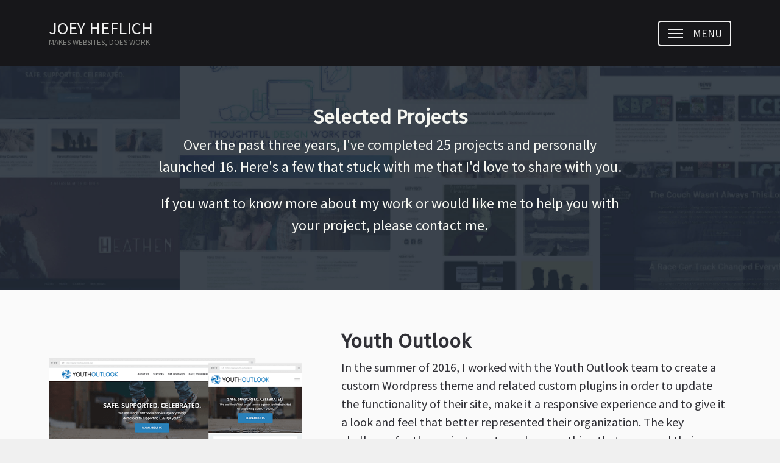

--- FILE ---
content_type: text/html; charset=UTF-8
request_url: https://joeyheflich.com/projects/
body_size: 5091
content:
<!doctype html>
<html class="no-js" lang="en">
	<head>
		<meta charset="utf-8">
		<meta http-equiv="x-ua-compatible" content="ie=edge">
		<title>Projects - Joey Heflich</title>
		<meta name="description" content="New portfolio will be up soon!">
		<meta name="viewport" content="width=device-width, initial-scale=1">
				<!-- Favicon -->
		<link rel="apple-touch-icon" sizes="180x180" href="../apple-touch-icon.png">
		<link rel="icon" type="image/png" href="../favicon-32x32.png" sizes="32x32">
		<link rel="icon" type="image/png" href="../favicon-16x16.png" sizes="16x16">
		<link rel="manifest" href="../manifest.json">
		<link rel="mask-icon" href="../safari-pinned-tab.svg" color="#34495e">
		<meta name="theme-color" content="#34495e">
		<!-- End favicon -->
		<!-- OG/Twitter -->
<link rel="canonical" href="../">
<meta property="og:locale" content="en_US">
<meta property="og:type" content="article">
<meta property="og:title" content="Projects - Joey Heflich">
<meta property="og:description" content="New portfolio will be up soon!">
<meta property="og:url" content="../">
<meta property="og:site_name" content="Joey Heflich">
<meta property="og:image" content="../images/bg_projects.jpg">
<meta name="twitter:card" content="summary_large_image">
<meta name="twitter:description" content="New portfolio will be up soon!">
<meta name="twitter:title" content="Projects - Joey Heflich">
<meta name="twitter:site" content="@joeyheflich">
<meta name="twitter:image" content="../images/bg_projects.jpg">
<meta name="twitter:creator" content="@joeyheflich">
<!-- end OG/Twitter -->
		<link rel="stylesheet" href="../css/styles.min.css">
<link rel="stylesheet" href="../css/font-awesome.min.css">
<link href="https://fonts.googleapis.com/css?family=Fira+Sans|Source+Sans+Pro" rel="stylesheet">
<script src="../js/modernizr.min.js"></script>	</head>
<body class="drawer drawer--right">
<div id="page" class="site relative projects">
	<a class="skip-link screen-reader-text" href="#content">Skip to content</a>
	<header id="masthead" class="site-header dark" role="banner">
		<div id="branding" class="header-branding max-width padding-l center">
			<a href="http://joeyheflich.com/" rel="home" class="header-link">
				<h2 class="header-title">Joey Heflich</h2>
				<span class="header-text">Makes Websites, Does Work</span>
			</a>
			<button id="menu-toggle" class="menu-toggle drawer-toggle drawer-hamburger" aria-controls="main-menu" aria-expanded="false"><span class="screen-reader-text">Toggle Navigation</span><span class="drawer-hamburger-icon"></span><span class="menu-toggle-text">Menu</span></button>
		</div><!-- .header-branding -->
		<nav id="main-menu" class="main-menu drawer-nav header-buffer dark" role="navigation">
			<ul class="main-menu-items drawer-menu heading-large max-width center">
				<li class="main-menu-item"><a href="https://joeyheflich.com/" class="main-menu-link">Home</a></li>
				<li class="main-menu-support-item text-small margin-bottom-m">A Greeting and a Little Bit of Everything</li>
				<li class="main-menu-item"><a href="https://joeyheflich.com/projects/" class="main-menu-link">Projects</a></li>
				<li class="main-menu-support-item text-small margin-bottom-m">Some Things I've Worked On</li>
				<li class="main-menu-item"><a href="https://joeyheflich.com/process/" class="main-menu-link">Process</a></li>
				<li class="main-menu-support-item text-small margin-bottom-m">How I Do What I Do</li>
				<li class="main-menu-item"><a href="https://joeyheflich.com/about/" id="last-menu-link" class="main-menu-link">About</a></li>
				<li class="main-menu-support-item text-small margin-bottom-m">Who I Am (And Why)</li>
			</ul>
		</nav>
</header>	<div id="content" class="site-content">
		<div id="page-content" class="projects-content header-buffer">
<div class="projects-introduction padding-xxl dark bg-projects">
	<div class="row row--introduction max-intro-width center text-large text-center">
		<h1 class="intro-title">Selected Projects</h1>
		<p>Over the past three years, I've completed 25 projects and personally launched 16. Here's a few that stuck with me that I'd love to share with you.</p>
		<p>If you want to know more about my work or would like me to help you with your project, please <a href="mailto:joey.heflich@gmail.com" class="special-link">contact me.</a></p>
	</div>
</div>
<article id="youth-outlook" class="project project--left project-youth-outlook text-medium has-white-background">
	<div class="row row--youth-outlook padding-xxl max-width center clear">
		<div class="project-column project-column--1">
			<a href="http://youth-outlook.org" class="project-image-link block a--no-line"><img src="../images/projects/yo.png" class="project-image" alt="Youth Outlook Website Screenshots"></a>
		</div>
		<div class="project-column project-column--2">
			<h2 class="project-title heading-medium">Youth Outlook</h2>
			<p class="project-copy">In the summer of 2016, I worked with the Youth Outlook team to create a custom Wordpress theme and related custom plugins in order to update the functionality of their site, make it a responsive experience and to give it a look and feel that better represented their organization. The key challenge for the project was to make something that conveyed their message and looked great on the front-end, but was also straightforward for non-technical contributors and volunteers to use in the back-end. With the help of feedback from the team, I designed a series of custom templates to be used with a variety of plugins, so that they can quickly and easily update everything without ever having to see an HTML tag.</p>
			<div class="project-tags text-small margin-bottom-m">
				<span class="tag">Wordpress</span><span class="tag">PHP</span><span class="tag">Javascript</span><span class="tag">jQuery</span><span class="tag">HTML</span><span class="tag">CSS</span>
			</div>
			<a href="http://youth-outlook.org" class="button project-button">View Website</a>
		</div>
	</div>
</article>
<article id="erin" class="project project--right project-erin text-medium has-grey-background">
	<div class="row row--erin padding-xxl max-width center clear">
		<div class="project-column project-column--1">
			<a href="http://erindemoss.com" class="project-image-link block a--no-line"><img src="../images/projects/erin.png" class="project-image" alt="Erin DeMoss Creative Website Screenshots"></a>
		</div>
		<div class="project-column project-column--2">
			<h2 class="project-title heading-medium">Erin DeMoss Creative</h2>
			<p class="project-copy">One of the best parts of my job is that I get to work with Erin DeMoss. Once she decided to move away from Squarespace for her personal portfolio, Erin sent me a .PSD and asked me to build her a Wordpress website that could change and grow with her needs. The basic theme was completed in a few days, thanks to modern development tools like Sass, Bower and Gulp, and we planned out how to incrementally update the site's functionality in the future. That way, when she needs to make a change, I can get a mock-up from her, code the tweaks, push them to our test environment for approval and deploy to the live version of her site, without any rigmarole.</p>
			<div class="project-tags text-small margin-bottom-m">
				<span class="tag">Wordpress</span><span class="tag">PHP</span><span class="tag">Javascript</span><span class="tag">jQuery</span><span class="tag">HTML</span><span class="tag">CSS</span><span class="tag">Sass</span><span class="tag">Bower</span><span class="tag">Gulp</span>
			</div>
			<a href="http://erindemoss.com" class="button project-button margin-right-l">View Website</a>
		</div>
	</div>
</article>
<article id="kbp" class="project project--left project-kbp text-medium has-white-background">
	<div class="row row--youth-outlook padding-xxl max-width center clear">
		<div class="project-column project-column--1">
			<a href="http://kingbonepress.com" class="project-image-link block a--no-line"><img src="../images/projects/kbp.png" class="project-image" alt="King Bone Press Website Screenshots"></a>
		</div>
		<div class="project-column project-column--2">
			<h2 class="project-title heading-medium">King Bone Press</h2>
			<p class="project-copy">The third in a series of major site launches for King Bone Press, the new website was made with two things in mind - making it easier to update, and refreshing the look while sticking to the company's indie/punk rock style. Taking what I learned from working with Woocommerce in the past, I incorporated modified custom post types and taxonomies to manage the series, comics and creator data, to significantly cut down on the time it takes to pull in content from their sales partners. And since most of the back-end changes were implemented via a combination of custom and open-source plugins, it's more secure and easier to maintain than ever.</p>
			<div class="project-tags text-small margin-bottom-m">
				<span class="tag">Wordpress</span><span class="tag">PHP</span><span class="tag">Javascript</span><span class="tag">jQuery</span><span class="tag">HTML</span><span class="tag">CSS</span>
			</div>
			<a href="http://kingbonepress.com" class="button project-button">View Website</a>
		</div>
	</div>
</article>
<article id="vgr" class="project project--right project-vgr text-medium has-grey-background">
	<div class="row row--vgr padding-xxl max-width center clear">
		<div class="project-column project-column--1">
			<a href="http://videogameretrograde.com" class="project-image-link block a--no-line"><img src="../images/projects/vgr.png" class="project-image" alt="Videogame Retrograde Website Screenshots"></a>
		</div>
		<div class="project-column project-column--2">
			<h2 class="project-title heading-medium">Videogame Retrograde</h2>
			<p class="project-copy">An incredibly fun project with a wonderful guy. Jon asked me to create a custom Wordpress theme for his video game blog that could visually combine his love of old school game consoles with my minimalist style. The clean, retro design was optimized to look great across desktop, mobile and tablet screens, with console-specific colors used to categorize each post so that they'd pop out at you as you scroll down through the articles. </p>
			<div class="project-tags text-small margin-bottom-m">
				<span class="tag">Wordpress</span><span class="tag">PHP</span><span class="tag">Javascript</span><span class="tag">jQuery</span><span class="tag">HTML</span><span class="tag">CSS</span>
			</div>
			<a href="http://videogameretrograde.com" class="button project-button margin-right-l">View Website</a>
		</div>
	</div>
</article>
<article id="rob" class="project project--left project-rob text-medium has-white-background">
	<div class="row row--rob padding-xxl max-width center clear">
		<div class="project-column project-column--1">
			<a href="http://roberthafferman.com" class="project-image-link block a--no-line"><img src="../images/projects/rob.png" class="project-image" alt="Robert Hafferman Website Screenshots"></a>
		</div>
		<div class="project-column project-column--2">
			<h2 class="project-title heading-medium">Robert Hafferman</h2>
			<p class="project-copy">My best early project, both with regards to client reception and how much I learned while making it. Rob didn't know exactly what he wanted before our first meeting, but by the end of the research phase, I was able to work with him to hone in on exactly what worked best for him - a light, simple look complimented with three colors taken from his artwork that would represent each of section of his site. It was a mobile-friendly, progressively-enhanced success.</p>
			<div class="project-tags text-small margin-bottom-m">
				<span class="tag">Wordpress</span><span class="tag">PHP</span><span class="tag">Javascript</span><span class="tag">jQuery</span><span class="tag">HTML</span><span class="tag">CSS</span>
			</div>
			<a href="http://roberthafferman.com" class="button project-button">View Website</a>
		</div>
	</div>
</article>
<article id="abpn" class="project project--right project-abpn text-medium has-grey-background">
	<div class="row row--abpn padding-xxl max-width center clear">
		<div class="project-column project-column--1">
			<a href="http://assetbuildingpolicynetwork.org" class="project-image-link block a--no-line"><img src="../images/projects/abpn.png" class="project-image" alt="Asset Building Policy Network Website Screenshots"></a>
		</div>
		<div class="project-column project-column--2">
			<h2 class="project-title heading-medium">Asset Building Policy Network</h2>
			<p class="project-copy">In the summer of 2015, I worked with representatives from CFED and Citi to develop a child theme, based on Divi, to help simplify the site and make it a more responsive, modern experience. We performed a content audit, improved on the Wordpress back-end (to make it easier for the team to update), and developed a new custom post-type for the site to present recent, important work done by ABPN. The redesign took into consideration the needs of users, based on previous site analytics, and various upgrades while sticking with the requirement to keep the site's look and feel similar to a pre-existing design.</p>
			<div class="project-tags text-small margin-bottom-m">
				<span class="tag">Wordpress</span><span class="tag">PHP</span><span class="tag">Javascript</span><span class="tag">jQuery</span><span class="tag">HTML</span><span class="tag">CSS</span>
			</div>
			<a href="http://assetbuildingpolicynetwork.org" class="button project-button margin-right-l">View Website</a>
		</div>
	</div>
</article>
<article id="heathen" class="project project--left project-heathen text-medium has-white-background">
	<div class="row row--heathen padding-xxl max-width center clear">
		<div class="project-column project-column--1">
			<a href="http://pnut-butr.com/heathen/" class="project-image-link block a--no-line"><img src="../images/projects/heathen.png" class="project-image" alt="Heathen Website Screenshots"></a>
		</div>
		<div class="project-column project-column--2">
			<h2 class="project-title heading-medium">Heathen</h2>
			<p class="project-copy">One of my favorite projects. It was originally a small site that allowed me to make something with Bootstrap, but in time, it grew into an invaluable promotional asset for the comic. I was able to get updates and art from Natasha, sketch out changes and improve on the design throughout her Kickstarter campaign and the months after. What I learned (and disliked) about that framework has shaped my development process ever since.</p>
			<div class="project-tags text-small margin-bottom-m">
				<span class="tag">Bootstrap</span><span class="tag">Javascript</span><span class="tag">jQuery</span><span class="tag">HTML</span><span class="tag">CSS</span>
			</div>
			<a href="http://heathencomic.com" class="button project-button">View Website</a>
		</div>
	</div>
</article>
<article id="harry" class="project project--right project-harry text-medium has-grey-background">
	<div class="row row--harry padding-xxl max-width center clear">
		<div class="project-column project-column--1">
			<a href="http://harrymoyer.com" class="project-image-link block a--no-line"><img src="../images/projects/harry.png" class="project-image" alt="Harry Moyer Website Screenshots"></a>
		</div>
		<div class="project-column project-column--2">
			<h2 class="project-title heading-medium">Harry Moyer</h2>
			<p class="project-copy">Harry "Snakes" Moyer asked me to make a simple, minimal website for him to use as his portfolio. Like most artists, Harry had been using tumblr to share his recent work, but he wanted something curated to show off his comic projects to potential collaborators. I worked with him to create a custom Wordpress theme that was straight to the point - just art, no complications.</p>
			<div class="project-tags text-small margin-bottom-m">
				<span class="tag">Wordpress</span><span class="tag">PHP</span><span class="tag">Javascript</span><span class="tag">jQuery</span><span class="tag">HTML</span><span class="tag">CSS</span>
			</div>
			<a href="http://harrymoyer.com" class="button project-button">View Website</a>
		</div>
	</div>
</article>
<article id="wsmm" class="project project--left project-wsmm text-medium has-white-background">
	<div class="row row--wsmm padding-xxl max-width center clear">
		<div class="project-column project-column--1">
			<a href="http://strongestmailman.com" class="project-image-link block a--no-line"><img src="../images/projects/wsmm.png" class="project-image" alt="World's Strongest Mailman Website Screenshots"></a>
		</div>
		<div class="project-column project-column--2">
			<h2 class="project-title heading-medium">World's Strongest Mailman</h2>
			<p class="project-copy">The guys at King Bone Press were so pleased with their main site, I got a chance to work with them again a few months later in 2014 on their webcomic, World's Strongest Mailman. I came up with a new logo, built the Wordpress theme from scratch and converted the existing archive from ComicPress. The goal was to design something that looked great on tablets and phones, so that fans could go through 150+ pages of the comic, anywhere, anytime. The finished responsive site hit the mark for them, with a clean, modern look that had just enough personality to frame the wacky adventures of Svend the Mailman.</p>
			<div class="project-tags text-small margin-bottom-m">
				<span class="tag">Wordpress</span><span class="tag">PHP</span><span class="tag">Javascript</span><span class="tag">jQuery</span><span class="tag">HTML</span><span class="tag">CSS</span>
			</div>
			<a href="http://strongestmailman.com" class="button project-button margin-right-l">View Website</a>
		</div>
	</div>
</article>
</div><!-- #page-content -->	</div>
			<a id="back-to-top" href="#0" class="back-to-top"><i id="icon-to-top" class="fa fa-angle-up back-to-top-icon" aria-hidden="true"></i><span class="screen-reader-text">Scroll to Top</span></a>
		<footer id="site-footer" class="site-footer dark padding-top-xl text-center" role="contentinfo">
			
			<ul class="footer-menu-items margin-bottom-xl text-medium">
				<li class="footer-menu-item"><a href="https://joeyheflich.com/" class="footer-menu-link">Home</a></li>
				<li class="footer-menu-item"><a href="https://joeyheflich.com/projects/" class="footer-menu-link">Projects</a></li>
				<li class="footer-menu-item"><a href="https://joeyheflich.com/process/" class="footer-menu-link">Process</a></li>
				<li class="footer-menu-item"><a href="https://joeyheflich.com/about/" class="footer-menu-link">About</a></li>
			</ul>

			<ul class="footer-social-items margin-bottom-xl">
				<li class="footer-social-item"><a href="https://twitter.com/joeyheflich" class="footer-social-link"><i class="fa fa-twitter" aria-hidden="true"></i><span class="screen-reader-text">Twitter</span></a></li>
				<li class="footer-social-item"><a href="https://www.instagram.com/cosmicpessimist/" class="footer-social-link"><i class="fa fa-instagram" aria-hidden="true"></i><span class="screen-reader-text">Instagram</span></a></li>
				<li class="footer-social-item"><a href="https://github.com/joeyheflich" class="footer-social-link"><i class="fa fa-github" aria-hidden="true"></i><span class="screen-reader-text">Github</span></a></li>
				<li class="footer-social-item"><a href="https://www.linkedin.com/in/joeyheflich" class="footer-social-link"><i class="fa fa-linkedin" aria-hidden="true"></i><span class="screen-reader-text">LinkedIn</span></a></li>
				<li class="footer-social-item"><a href="https://play.spotify.com/user/joeyheflich" class="footer-social-link"><i class="fa fa-spotify" aria-hidden="true"></i><span class="screen-reader-text">Spotify</span></a></li>
			</ul>

			<div class="footer-info padding-xl">
				<p class="no-margin-bottom"><span class="copy-info">&copy; Joey Heflich 2025</span><a href="http://joeyheflich.com/gifs/cornelius.gif" class="gif-link">All Rights Reserved</a></p>
			</div>
		</footer><!-- #footer -->
	</div><!-- #page -->  <script src="../js/joey.min.js"></script>
  <script>
  (function(i,s,o,g,r,a,m){i['GoogleAnalyticsObject']=r;i[r]=i[r]||function(){
  (i[r].q=i[r].q||[]).push(arguments)},i[r].l=1*new Date();a=s.createElement(o),
  m=s.getElementsByTagName(o)[0];a.async=1;a.src=g;m.parentNode.insertBefore(a,m)
  })(window,document,'script','https://www.google-analytics.com/analytics.js','ga');

  ga('create', 'UA-49888727-1', 'auto');
  ga('send', 'pageview');

</script>  </body>
</html>

--- FILE ---
content_type: text/css
request_url: https://joeyheflich.com/css/styles.min.css
body_size: 5439
content:
html{font-family:sans-serif;-webkit-text-size-adjust:100%;-ms-text-size-adjust:100%}body{margin:0;width:100%;height:100%}article,aside,details,figcaption,figure,footer,header,main,menu,nav,section,summary{display:block}audio,canvas,progress,video{display:inline-block;vertical-align:baseline}audio:not([controls]){display:none;height:0}.hidden,[hidden],template{display:none}a{background-color:transparent}abbr[title]{border-bottom:1px dotted}b,strong{font-weight:600}dfn{font-style:italic}mark{background:#ff0;color:#000}small{font-size:80%}sub,sup{font-size:75%;line-height:0;position:relative;vertical-align:baseline}sup{top:-.5em}sub{bottom:-.25em}img{border:0}svg:not(:root){overflow:hidden}figure{margin:0}hr{box-sizing:content-box;height:0}pre{overflow:auto}code,kbd,pre,samp{font-family:monospace,monospace;font-size:1em}button,input,optgroup,select,textarea{color:inherit;font:inherit;margin:0}button{overflow:visible}button,select{text-transform:none}button,html input[type=button],input[type=reset],input[type=submit]{-webkit-appearance:button;cursor:pointer}button[disabled],html input[disabled]{cursor:default}button::-moz-focus-inner,input::-moz-focus-inner{border:0;padding:0}input{line-height:normal}input[type=checkbox],input[type=radio]{box-sizing:border-box;padding:0}input[type=number]::-webkit-inner-spin-button,input[type=number]::-webkit-outer-spin-button{height:auto}input[type=search]{-webkit-appearance:none;border-radius:2px;box-sizing:content-box}input[type=search]::-webkit-search-cancel-button,input[type=search]::-webkit-search-decoration{-webkit-appearance:none}fieldset{border:1px solid silver;margin:0 2px;padding:.35rem .625rem .75rem}legend{border:0;padding:0}textarea{overflow:auto}optgroup{font-weight:700}table{border-collapse:collapse;border-spacing:0}ol,p,td,th,ul{padding:0}ol,p,ul{margin-top:0}ol,ul{margin-left:1.5rem}body,button,input,select,textarea{color:#303036;font-family:Source Sans Pro,sans-serif;font-size:16px;font-size:1rem;line-height:1.5;-webkit-font-smoothing:antialiased;-moz-osx-font-smoothing:grayscale;text-rendering:optimizeLegibility}h1,h2,h3,h4,h5,h6{clear:both;margin-top:0;margin-bottom:.5rem;font-family:Fira Sans,sans-serif;line-height:1.25;font-weight:700}h1{font-size:2em}h2{font-size:1.75em}h3{font-size:1.5em}h4{font-size:1.25em}h5{font-size:1.125em}h6{font-size:1em}cite,dfn,em,i{font-style:italic}blockquote{width:100%;margin-left:0;margin-right:0;padding-left:1rem;border-left:3px solid rgba(46,52,56,.3)}address{font-style:italic;margin:0 0 1.5rem}pre{max-width:100%;font-family:Courier\ 10 Pitch,Courier,monospace;font-size:15px;font-size:.9375rem;background-color:rgba(0,0,0,.01);overflow-x:auto;overflow-wrap:break-word;white-space:pre;word-wrap:break-word;word-break:break-word;border-radius:2px;padding:.5em}code,kbd,pre,tt,var{box-shadow:inset 0 0 0 1px rgba(0,0,0,.1)}code,kbd,tt,var{padding:.125rem .3125rem .0625rem;font-family:Monaco,Consolas,Andale Mono,DejaVu Sans Mono,monospace;font-weight:400;font-size:.9375em;background-color:rgba(0,0,0,.02)}abbr,acronym{border-bottom:1px dotted #666;cursor:help}ins,mark{background-color:rgba(0,0,0,.02);text-decoration:none}big{font-size:125%}.text-left{text-align:left}.text-right{text-align:right}.text-center{text-align:center}.text-justify{text-align:justify}.text-nowrap{white-space:nowrap}.text-lower{text-transform:lowercase}.text-upper,.widget-title{text-transform:uppercase}.text-caps{text-transform:capitalize}.text-small-spacing{letter-spacing:1px}.text-large-spacing{letter-spacing:3px}.text-faded{opacity:.35}.text-light{font-weight:300;opacity:.85}.text-small{font-size:.75rem}.text-medium{font-size:.9375rem}.text-large{font-size:1rem}.heading-small,.text-xlarge{font-size:1.125rem}.heading-medium{font-size:1.25rem}.heading-large{font-size:1.375rem}.heading-xlarge{font-size:1.5rem}@media screen and (min-width:32em){.text-small{font-size:.8125rem}.text-medium{font-size:1rem}.text-large{font-size:1.125rem}.heading-small,.text-xlarge{font-size:1.25rem}.heading-medium{font-size:1.5rem}.heading-large{font-size:1.75rem}.heading-xlarge{font-size:2rem}}@media screen and (min-width:54em){.text-small{font-size:.9375rem}.text-medium{font-size:1.125rem}.text-large{font-size:1.25rem}.heading-small,.text-xlarge{font-size:1.5rem}.heading-medium{font-size:1.75rem}.heading-large{font-size:2rem}.heading-xlarge{font-size:2.25rem}}@media screen and (min-width:66em){.text-small{font-size:1rem}.text-medium{font-size:1.25rem}.text-large{font-size:1.5rem}.heading-small,.text-xlarge{font-size:1.75rem}.heading-medium{font-size:2rem}.heading-large{font-size:2.25rem}.heading-xlarge{font-size:2.5rem}}html{box-sizing:border-box}*,:after,:before{box-sizing:inherit}body{background-color:#f0f0f0}hr{background-color:rgba(0,0,0,.15);border:0;height:1px;margin-bottom:1.5rem}ul{list-style:square}ol{list-style:decimal}ol ol,ol ul,ul ol,ul ul{margin-bottom:0}dt{font-weight:700}dd{margin-left:1rem}img{height:auto;max-width:100%}.block{display:block}.relative{position:relative}.absolute{position:absolute}.fixed{position:fixed}.hide{display:none}.center{margin-left:auto;margin-right:auto}.half-curved{border-radius:4px}.curved{border-radius:8px}.max-content-width,.max-intro-width,.max-padding-width,.max-width{width:94%}.max-width{max-width:70rem}.max-padding-width{max-width:52rem}.max-intro-width{max-width:48rem}.max-content-width{max-width:43rem}.list-inline,.list-unstyled{margin-left:0;list-style:none}.list-inline{margin-left:-5px}.list-inline>li{display:inline-block;padding-left:5px;padding-right:5px}.has-white-background{background-color:#fafafa}.has-grey-background{background-color:#f0f0f0}.no-margin-bottom{margin-bottom:0}.margins-s,.margins-xs{margin-top:.25rem;margin-bottom:.25rem}.margins-l,.margins-m{margin-top:1rem;margin-bottom:1rem}.margins-xl{margin-top:1.5rem;margin-bottom:1.5rem}.margins-xxl{margin-top:1.75rem;margin-bottom:1.75rem}.margin-top-s,.margin-top-xs{margin-top:.25rem}.margin-top-l,.margin-top-m{margin-top:1rem}.margin-top-xl{margin-top:1.5rem}.margin-top-xxl{margin-top:1.75rem}.margin-bottom-s,.margin-bottom-xs{margin-bottom:.25rem}.margin-bottom-l,.margin-bottom-m,p{margin-bottom:1rem}.margin-bottom-xl{margin-bottom:1.5rem}.margin-bottom-xxl{margin-bottom:1.75rem}.margin-left-l{margin-left:1rem}.margin-right-l{margin-right:1rem}.margin-left-xl{margin-left:1.5rem}.margin-right-xl{margin-right:1.5rem}.margin-left-xxl{margin-left:1.75rem}.margin-right-xxl{margin-right:1.75rem}.padding-s,.padding-xs{padding-top:.25rem;padding-bottom:.25rem}.padding-l,.padding-m{padding-top:1rem;padding-bottom:1rem}.padding-xl{padding-top:1.5rem;padding-bottom:1.5rem}.padding-xxl{padding-top:1.75rem;padding-bottom:1.75rem}.padding-top-s,.padding-top-xs{padding-top:.25rem}.padding-top-l,.padding-top-m{padding-top:1rem}.padding-top-xl{padding-top:1.5rem}.padding-top-xxl{padding-top:1.75rem}.padding-bottom-s,.padding-bottom-xs{padding-bottom:.25rem}.padding-bottom-l,.padding-bottom-m{padding-bottom:1rem}.padding-bottom-xl{padding-bottom:1.5rem}.padding-bottom-xxl{padding-bottom:1.75rem}.padded-s,.padded-xs{padding-left:.25rem;padding-right:.25rem}.padded-l,.padded-m{padding-left:1rem;padding-right:1rem}.padded-xl{padding-left:1.5rem;padding-right:1.5rem}.padded-xxl{padding-left:1.75rem;padding-right:1.75rem}.padded-left-s,.padded-left-xs{padding-left:.25rem}.padded-left-l,.padded-left-m{padding-left:1rem}.padded-left-xl{padding-left:1.5rem}.padded-left-xxl{padding-left:1.75rem}.padded-right-s,.padded-right-xs{padding-right:.25rem}.padded-right-l,.padded-right-m{padding-right:1rem}.padded-right-xl{padding-right:1.5rem}.padded-right-xxl{padding-right:1.75rem}@media screen and (min-width:32em){.margins-xs{margin-top:.375rem;margin-bottom:.375rem}.margins-s{margin-top:.5rem;margin-bottom:.5rem}.margins-m{margin-top:1.125rem;margin-bottom:1.125rem}.margins-l{margin-top:1.25rem;margin-bottom:1.25rem}.margins-xl{margin-top:2rem;margin-bottom:2rem}.margins-xxl{margin-top:2.5rem;margin-bottom:2.5rem}.margin-top-xs{margin-top:.375rem}.margin-top-s{margin-top:.5rem}.margin-top-m{margin-top:1.125rem}.margin-top-l{margin-top:1.25rem}.margin-top-xl{margin-top:2rem}.margin-top-xxl{margin-top:2.5rem}.margin-bottom-xs{margin-bottom:.375rem}.margin-bottom-s{margin-bottom:.5rem}.margin-bottom-m,p{margin-bottom:1.125rem}.margin-bottom-l{margin-bottom:1.25rem}.margin-bottom-xl{margin-bottom:2rem}.margin-bottom-xxl{margin-bottom:2.5rem}.margin-left-l{margin-left:1.25rem}.margin-right-l{margin-right:1.25rem}.margin-left-xl{margin-left:2rem}.margin-right-xl{margin-right:2rem}.margin-left-xxl{margin-left:2.5rem}.margin-right-xxl{margin-right:2.5rem}.padding-xs{padding-top:.375rem;padding-bottom:.375rem}.padding-s{padding-top:.5rem;padding-bottom:.5rem}.padding-m{padding-top:1.125rem;padding-bottom:1.125rem}.padding-l{padding-top:1.25rem;padding-bottom:1.25rem}.padding-xl{padding-top:2rem;padding-bottom:2rem}.padding-xxl{padding-top:2.5rem;padding-bottom:2.5rem}.padding-top-xs{padding-top:.375rem}.padding-top-s{padding-top:.5rem}.padding-top-m{padding-top:1.125rem}.padding-top-l{padding-top:1.25rem}.padding-top-xl{padding-top:2rem}.padding-top-xxl{padding-top:2.5rem}.padding-bottom-xs{padding-bottom:.375rem}.padding-bottom-s{padding-bottom:.5rem}.padding-bottom-m{padding-bottom:1.125rem}.padding-bottom-l{padding-bottom:1.25rem}.padding-bottom-xl{padding-bottom:2rem}.padding-bottom-xxl{padding-bottom:2.5rem}.padded-xs{padding-left:.375rem;padding-right:.375rem}.padded-s{padding-left:.5rem;padding-right:.5rem}.padded-m{padding-left:1.125rem;padding-right:1.125rem}.padded-l{padding-left:1.25rem;padding-right:1.25rem}.padded-xl{padding-left:2rem;padding-right:2rem}.padded-xxl{padding-left:2.5rem;padding-right:2.5rem}.padded-left-xs{padding-left:.375rem}.padded-left-s{padding-left:.5rem}.padded-left-m{padding-left:1.125rem}.padded-left-l{padding-left:1.25rem}.padded-left-xl{padding-left:2rem}.padded-left-xxl{padding-left:2.5rem}.padded-right-xs{padding-right:.375rem}.padded-right-s{padding-right:.5rem}.padded-right-m{padding-right:1.125rem}.padded-right-l{padding-right:1.25rem}.padded-right-xl{padding-right:2rem}.padded-right-xxl{padding-right:2.5rem}}@media screen and (min-width:54em){.margins-xs{margin-top:.5rem;margin-bottom:.5rem}.margins-s{margin-top:1rem;margin-bottom:1rem}.margins-m{margin-top:1.25rem;margin-bottom:1.25rem}.margins-l{margin-top:1.5rem;margin-bottom:1.5rem}.margins-xl{margin-top:2.5rem;margin-bottom:2.5rem}.margins-xxl{margin-top:3.25rem;margin-bottom:3.25rem}.margin-top-xs{margin-top:.5rem}.margin-top-s{margin-top:1rem}.margin-top-m{margin-top:1.25rem}.margin-top-l{margin-top:1.5rem}.margin-top-xl{margin-top:2.5rem}.margin-top-xxl{margin-top:3.25rem}.margin-bottom-xs{margin-bottom:.5rem}.margin-bottom-s{margin-bottom:1rem}.margin-bottom-m,p{margin-bottom:1.25rem}.margin-bottom-l{margin-bottom:1.5rem}.margin-bottom-xl{margin-bottom:2.5rem}.margin-bottom-xxl{margin-bottom:3.25rem}.margin-left-l{margin-left:1.5rem}.margin-right-l{margin-right:1.5rem}.margin-left-xl{margin-left:2.5rem}.margin-right-xl{margin-right:2.5rem}.margin-left-xxl{margin-left:3.25rem}.margin-right-xxl{margin-right:3.25rem}.padding-xs{padding-top:.5rem;padding-bottom:.5rem}.padding-s{padding-top:1rem;padding-bottom:1rem}.padding-m{padding-top:1.25rem;padding-bottom:1.25rem}.padding-l{padding-top:1.5rem;padding-bottom:1.5rem}.padding-xl{padding-top:2.5rem;padding-bottom:2.5rem}.padding-xxl{padding-top:3.25rem;padding-bottom:3.25rem}.padding-top-xs{padding-top:.5rem}.padding-top-s{padding-top:1rem}.padding-top-m{padding-top:1.25rem}.padding-top-l{padding-top:1.5rem}.padding-top-xl{padding-top:2.5rem}.padding-top-xxl{padding-top:3.25rem}.padding-bottom-xs{padding-bottom:.5rem}.padding-bottom-s{padding-bottom:1rem}.padding-bottom-m{padding-bottom:1.25rem}.padding-bottom-l{padding-bottom:1.5rem}.padding-bottom-xl{padding-bottom:2.5rem}.padding-bottom-xxl{padding-bottom:3.25rem}.padded-xs{padding-left:.5rem;padding-right:.5rem}.padded-s{padding-left:1rem;padding-right:1rem}.padded-m{padding-left:1.25rem;padding-right:1.25rem}.padded-l{padding-left:1.5rem;padding-right:1.5rem}.padded-xl{padding-left:2.5rem;padding-right:2.5rem}.padded-xxl{padding-left:3.25rem;padding-right:3.25rem}.padded-left-xs{padding-left:.5rem}.padded-left-s{padding-left:1rem}.padded-left-m{padding-left:1.25rem}.padded-left-l{padding-left:1.5rem}.padded-left-xl{padding-left:2.5rem}.padded-left-xxl{padding-left:3.25rem}.padded-right-xs{padding-right:.5rem}.padded-right-s{padding-right:1rem}.padded-right-m{padding-right:1.25rem}.padded-right-l{padding-right:1.5rem}.padded-right-xl{padding-right:2.5rem}.padded-right-xxl{padding-right:3.25rem}}@media screen and (min-width:66em){.margins-xs{margin-top:.75rem;margin-bottom:.75rem}.margins-s{margin-top:1.125rem;margin-bottom:1.125rem}.margins-m{margin-top:1.5rem;margin-bottom:1.5rem}.margins-l{margin-top:2rem;margin-bottom:2rem}.margins-xl{margin-top:3rem;margin-bottom:3rem}.margins-xxl{margin-top:4rem;margin-bottom:4rem}.margin-top-xs{margin-top:.75rem}.margin-top-s{margin-top:1.125rem}.margin-top-m{margin-top:1.5rem}.margin-top-l{margin-top:2rem}.margin-top-xl{margin-top:3rem}.margin-top-xxl{margin-top:4rem}.margin-bottom-xs{margin-bottom:.75rem}.margin-bottom-s{margin-bottom:1.125rem}.margin-bottom-m,p{margin-bottom:1.5rem}.margin-bottom-l{margin-bottom:2rem}.margin-bottom-xl{margin-bottom:3rem}.margin-bottom-xxl{margin-bottom:4rem}.margin-left-l{margin-left:2rem}.margin-right-l{margin-right:2rem}.margin-left-xl{margin-left:3rem}.margin-right-xl{margin-right:3rem}.margin-left-xxl{margin-left:4rem}.margin-right-xxl{margin-right:4rem}.padding-xs{padding-top:.75rem;padding-bottom:.75rem}.padding-s{padding-top:1.125rem;padding-bottom:1.125rem}.padding-m{padding-top:1.5rem;padding-bottom:1.5rem}.padding-l{padding-top:2rem;padding-bottom:2rem}.padding-xl{padding-top:3rem;padding-bottom:3rem}.padding-xxl{padding-top:4rem;padding-bottom:4rem}.padding-top-xs{padding-top:.75rem}.padding-top-s{padding-top:1.125rem}.padding-top-m{padding-top:1.5rem}.padding-top-l{padding-top:2rem}.padding-top-xl{padding-top:3rem}.padding-top-xxl{padding-top:4rem}.padding-bottom-xs{padding-bottom:.75rem}.padding-bottom-s{padding-bottom:1.125rem}.padding-bottom-m{padding-bottom:1.5rem}.padding-bottom-l{padding-bottom:2rem}.padding-bottom-xl{padding-bottom:3rem}.padding-bottom-xxl{padding-bottom:4rem}.padded-xs{padding-left:.75rem;padding-right:.75rem}.padded-s{padding-left:1.125rem;padding-right:1.125rem}.padded-m{padding-left:1.5rem;padding-right:1.5rem}.padded-l{padding-left:2rem;padding-right:2rem}.padded-xl{padding-left:3rem;padding-right:3rem}.padded-xxl{padding-left:4rem;padding-right:4rem}.padded-left-xs{padding-left:.75rem}.padded-left-s{padding-left:1.125rem}.padded-left-m{padding-left:1.5rem}.padded-left-l{padding-left:2rem}.padded-left-xl{padding-left:3rem}.padded-left-xxl{padding-left:4rem}.padded-right-xs{padding-right:.75rem}.padded-right-s{padding-right:1.125rem}.padded-right-m{padding-right:1.5rem}.padded-right-l{padding-right:2rem}.padded-right-xl{padding-right:3rem}.padded-right-xxl{padding-right:4rem}}.row{overflow:hidden}.col{display:block;margin-left:auto;margin-right:auto;margin-bottom:1rem}.col:last-of-type{margin-bottom:0}@media screen and (min-width:25em){.row--inline{margin-left:-.75rem;margin-right:-.75rem}.col--inline{display:inline-block;padding:0 .75rem;margin-bottom:0}}embed,iframe,object{max-width:100%}.responsive-video{line-height:1}.button,button,input[type=button],input[type=reset],input[type=submit]{display:inline-block;padding:.75rem 1.25rem;border:2px solid #34495e;border-radius:4px;text-align:center;vertical-align:middle;text-transform:uppercase;line-height:1;color:#34495e;background-color:transparent;white-space:nowrap;-ms-touch-action:manipulation;touch-action:manipulation;-webkit-user-select:none;-moz-user-select:none;-ms-user-select:none;user-select:none}.button{text-decoration:none;cursor:pointer}.search-submit{margin-top:1rem}.button:focus,.button:hover,button:focus,button:hover,input[type=button]:focus,input[type=button]:hover,input[type=reset]:focus,input[type=reset]:hover,input[type=submit]:focus,input[type=submit]:hover{color:#fff;background-color:#34495e;box-shadow:0 2px 16px 0 rgba(14,14,22,.2)}.button:active,button:active,input[type=button]:active,input[type=reset]:active,input[type=submit]:active{opacity:.75}.button--reset:active,.button--reset:focus,.button--reset:hover{color:#515151;background-color:transparent;box-shadow:none}input[type=email],input[type=password],input[type=search],input[type=text],input[type=url],textarea{border:1px solid #ededed;border-radius:2px;line-height:1.5;color:#888}input[type=email]:focus,input[type=password]:focus,input[type=search]:focus,input[type=text]:focus,input[type=url]:focus,textarea:focus{color:#111}input[type=email],input[type=password],input[type=search],input[type=text],input[type=url],textarea{padding:.75rem}textarea{width:100%}input[type=checkbox],input[type=radio]{padding:0}input[type=search]{border-radius:2px;width:100%}input[type=search]::-webkit-search-decoration{-webkit-appearance:none}button::-moz-focus-inner,input::-moz-focus-inner{padding:0;border:0}.button .fa{margin-right:.5rem}a{color:#27ae60;text-decoration:none}a:not(.button):visited{color:#17171a}a:active,a:focus,a:hover,a:not(.button):visited:focus,a:not(.button):visited:hover{color:#2ecc71}a:focus{outline:thin dotted}a:active,a:hover{outline:0}.site-content a:not(.button):not(.a--no-line){background:-webkit-linear-gradient(#27ae60,#27ae60) no-repeat;background:linear-gradient(#27ae60,#27ae60) no-repeat;background-size:100% 1px;background-position:0 1.15em}.site-content a:not(.button):not(.a--no-line):focus,.site-content a:not(.button):not(.a--no-line):hover{background:-webkit-linear-gradient(#2ecc71,#2ecc71) no-repeat;background:linear-gradient(#2ecc71,#2ecc71) no-repeat;background-size:100% 1px;background-position:0 1.15em}.a--block{display:block}.dark a:visited{color:#27ae60}.site-footer a.gif-link{color:#ccc}.site-header{position:absolute;width:100%}.home .site-header{z-index:3}.header-buffer{padding-top:4.25rem}.header-branding,.header-text,.header-title{margin-top:0;margin-bottom:0;text-transform:uppercase;line-height:1}.header-branding{position:relative;font-size:.85rem;z-index:3}.header-link{display:inline-block}.header-title{max-width:12.5rem;color:#f0f0f0;font-size:1.75em;font-family:Source Sans Pro,sans-serif;font-weight:500}.header-title:focus,.header-title:hover{color:#27ae60}.header-text{font-size:.8125em;color:#7f807d}.menu-toggle{position:absolute;z-index:5;top:1rem;right:0;display:block;box-sizing:content-box;min-width:6em;padding:.4375em;-webkit-transition:all .6s cubic-bezier(.19,1,.22,1);transition:all .6s cubic-bezier(.19,1,.22,1);-webkit-transform:translateZ(0);transform:translateZ(0);border:2px solid #303036;outline:0;color:#f0f0f0;background-color:#303036}.menu-toggle:focus,.menu-toggle:hover{color:#303036;border-color:#f0f0f0;background-color:#f0f0f0}.menu-toggle:focus .drawer-hamburger-icon,.menu-toggle:focus .drawer-hamburger-icon:after,.menu-toggle:focus .drawer-hamburger-icon:before,.menu-toggle:hover .drawer-hamburger-icon,.menu-toggle:hover .drawer-hamburger-icon:after,.menu-toggle:hover .drawer-hamburger-icon:before{background-color:#303036}.drawer-open .menu-toggle:focus .drawer-hamburger-icon,.drawer-open .menu-toggle:hover .drawer-hamburger-icon{background-color:transparent}.menu-toggle-text{padding-left:.75em;font-size:1.125em;line-height:1}.drawer-hamburger-icon{position:relative;float:left;display:block;margin-top:.5em;margin-left:.3125em}.drawer-hamburger-icon,.drawer-hamburger-icon:after,.drawer-hamburger-icon:before{width:1.5em;height:.125rem;-webkit-transition:all .6s cubic-bezier(.19,1,.22,1);transition:all .6s cubic-bezier(.19,1,.22,1);background-color:#f0f0f0}.drawer-hamburger-icon:after,.drawer-hamburger-icon:before{position:absolute;top:-.375em;left:0;content:' '}.drawer-hamburger-icon:after{top:.375em}.drawer-open .drawer-hamburger-icon{background-color:transparent}.drawer-open .drawer-hamburger-icon:after,.drawer-open .drawer-hamburger-icon:before{top:0}.drawer-open .drawer-hamburger-icon:before{-webkit-transform:rotate(45deg);transform:rotate(45deg)}.drawer-open .drawer-hamburger-icon:after{-webkit-transform:rotate(-45deg);transform:rotate(-45deg)}.drawer-open .main-menu:before{content:'';position:absolute;top:0;left:-4em;width:100%;height:4.25rem;background:#17171a;z-index:2}@media screen and (min-width:32em){.header-buffer{padding-top:5.25rem}.drawer-open .main-menu:before{height:5.25rem}.header-branding{font-size:1rem}.menu-toggle{top:1.3125rem;padding:.625rem;border-color:#f0f0f0;background-color:transparent}}@media screen and (min-width:54em){.header-buffer{padding-top:5.75rem}.drawer-open .main-menu:before{height:5.75rem}.menu-toggle{top:1.625rem}}@media screen and (min-width:66em){.header-buffer{padding-top:6.75rem}.drawer-open .main-menu:before{height:6.75rem}.menu-toggle{top:2.125rem}}@media screen and (min-width:72em){.header-branding{margin-left:calc(50% - 35rem)}}

/*!------------------------------------*    Drawer Menu
\*!------------------------------------*/.drawer-nav{position:fixed;z-index:4;top:0;overflow:hidden;width:100%;height:100%;color:#222;background-color:#fff}.drawer-menu{margin-top:0;margin-bottom:0;padding:0 0 5.25rem;list-style:none}.drawer-menu-item{font-size:1rem;display:block;padding:.75rem;text-decoration:none;color:#222}.drawer-menu-item:hover{text-decoration:underline;color:#555;background-color:transparent}.drawer--right .drawer-nav{right:-100%;-webkit-transition:right .6s cubic-bezier(.19,1,.22,1);transition:right .6s cubic-bezier(.19,1,.22,1)}.drawer--right.drawer-open .drawer-nav{right:0}.main-menu-item{line-height:1.25}.main-menu-link{position:relative;display:block;max-width:50%;z-index:7}.main-menu-support-item{text-transform:uppercase;color:#7f807d}@media screen and (min-width:54em){.drawer-menu{padding:0 0 6.75rem}}.back-to-top-icon,.button,.header-title,a,button,input[type=button],input[type=reset],input[type=submit]{-webkit-transition:all .35s ease-in-out;transition:all .35s ease-in-out}.clear:after,.clear:before,.row:after,.row:before,.site-content:after,.site-content:before,.site-footer:after,.site-footer:before,.site-header:after,.site-header:before{content:"";display:table;table-layout:fixed}.clear:after,.row:after,.site-content:after,.site-footer:after,.site-header:after{clear:both}.screen-reader-text{clip:rect(1px,1px,1px,1px);position:absolute!important;height:1px;width:1px;overflow:hidden}.screen-reader-text:focus{background-color:#17171a;border-radius:3px;box-shadow:0 0 2px 2px rgba(0,0,0,.6);clip:auto!important;color:#f4f5f0;display:block;font-size:14px;font-size:.875rem;font-weight:700;height:auto;left:5px;line-height:normal;padding:15px 23px 14px;text-decoration:none;top:5px;width:auto;z-index:8}#content[tabindex="-1"]:focus{outline:0}.dark{color:#f4f5f0;background-color:#17171a}.home .dark.site-header{background-color:rgba(23,23,26,.75)}.bg-pixeled{background:url(../images/bg_pixeled.jpg);background-repeat:no-repeat;background-position:0 25%;background-size:cover}.bg-tunnel{background:url(../images/bg_tunnel.jpg) no-repeat 50%;background-size:cover}.bg-me{background:url(../images/bg_me.jpg) no-repeat 50%;background-size:cover}.bg-mit{background:url(../images/bg_mit.jpg) no-repeat 50%;background-size:cover}.bg-projects{background:url(../images/bg_projects.jpg) no-repeat 50%;background-size:cover}.about-introduction,.about-rest,.hello-section,.little-section,.process-introduction,.projects-introduction{position:relative;overflow:hidden}.about-introduction .row,.about-rest .row,.hello-section .row,.little-section .row,.process-introduction .row,.projects-introduction .row{position:relative;z-index:2}.about-introduction .special-link,.about-rest .special-link,.hello-section .special-link,.little-section .special-link,.process-introduction .special-link,.projects-introduction .special-link{color:#f4f5f0}.about-introduction .special-link:focus,.about-introduction .special-link:hover,.about-rest .special-link:focus,.about-rest .special-link:hover,.hello-section .special-link:focus,.hello-section .special-link:hover,.little-section .special-link:focus,.little-section .special-link:hover,.process-introduction .special-link:focus,.process-introduction .special-link:hover,.projects-introduction .special-link:focus,.projects-introduction .special-link:hover{color:#2ecc71}.about-introduction:after,.about-rest:after,.hello-section:after,.little-section:after,.process-introduction:after,.projects-introduction:after{content:'';position:absolute;top:0;bottom:0;left:0;right:0;background-color:rgba(23,23,26,.7);z-index:1}.hello-message,.intro-title{font-size:1.25rem}.hello-message{margin-bottom:0}.hello-column--2{margin-top:2rem}.featured-column--2,.process-column--2,.project-column--2,.story-column--2{margin-top:1rem}.featured-button{font-size:.9em}.tag{display:inline-block;margin-right:.5rem;margin-bottom:.5rem;padding:.375rem .75rem;border-radius:8px;color:#686868;background-color:rgba(23,23,26,.05);text-transform:uppercase}@media only screen and (min-width:37.5em){.hello-column{display:inline-block}.hello-column--1{width:60%;max-width:39rem}.hello-column--2{float:right;width:40%;margin-top:0;padding-left:1rem}}.about-work-subtitle{color:#686868}.about-column--2 p:last-of-type,.row--rest p:last-of-type{margin-bottom:0}@media only screen and (min-width:40em){.about-column,.featured-column,.process-column,.project-column,.story-column{display:inline-block}.featured-column--1,.process-column--1,.project--left .project-column--1{float:left;width:40%}.project--right .project-column--1,.story-column--1{float:right;width:40%}.featured-column--2,.process-column--2,.project-column--2,.story-column--2{width:60%;margin-top:0}.featured-column--2,.process-column--2,.project--left .project-column--2{padding-left:1rem}.project--right .project-column--2,.story-column--2{padding-right:1rem}.about-column{width:50%}.about-column--1{padding-right:.5rem}.about-column--2{float:right;padding-left:.5rem}.intro-title{font-size:1.5rem}}@media only screen and (min-width:45em){.project-column--1{padding-top:3rem}.featured-column--1,.process-column--1,.project--left .project-column--1{padding-right:1rem}.project--right .project-column--1,.story-column--1{padding-left:1rem}.about-column--1{padding-right:1rem}.about-column--2{padding-left:1rem}.about-introduction:after,.about-rest:after,.hello-section:after,.little-section:after,.process-introduction:after,.projects-introduction:after{background-color:rgba(23,23,26,.5)}}@media only screen and (min-width:50em){.featured-column--2,.process-column--2,.project--left .project-column--2{padding-left:2rem}.project--right .project-column--2,.story-column--2{padding-right:2rem}.about-column--1{padding-right:1.5rem}.about-column--2{padding-left:1.5rem}}@media only screen and (min-width:53.75em){.hello-message,.intro-title{font-size:2rem}}@media only screen and (min-width:59.125em){.hello-column--2{padding-left:2rem}}@media only screen and (min-width:69.25em){.featured-column--1,.process-column--1,.project--left .project-column--1{padding-right:2rem}.project--right .project-column--1,.story-column--1{padding-left:2rem}.about-column--1{padding-right:2rem}.about-column--2{padding-left:2rem}}@media only screen and (min-width:80em){.row--hello:nth-of-type(1){padding-top:5rem}.row--hello:nth-of-type(2){padding-bottom:1rem}}.site-footer{position:relative;color:#ccc}.footer-menu-items{margin-left:0;list-style:none}.footer-menu-items .footer-menu-item{font-weight:700;text-transform:uppercase}.footer-menu-items .footer-menu-item:not(:last-child){margin-bottom:.5rem}.footer-social-items{margin-left:0;list-style:none}.footer-social-items .footer-social-item{display:inline-block;font-size:2.25rem}.footer-social-items .footer-social-item:not(:last-child){margin-right:1rem}.footer-info{background:rgba(0,0,0,.2)}.copy-info:after{content:'\00B7';padding:0 .25rem}@media only screen and (min-width:30em){.footer-menu-items .footer-menu-item{display:inline-block}.footer-menu-items .footer-menu-item:not(:last-child){margin-right:1rem;margin-bottom:0}.footer-social-items .footer-social-item:not(:last-child){margin-right:1.5rem}}@media only screen and (min-width:37.5em){.footer-menu-items .footer-menu-item:not(:last-child){margin-right:.75rem}.footer-menu-items .footer-menu-item:not(:last-child):after{content:'\00B7';padding-left:.75rem;color:hsla(0,0%,100%,.2)}.footer-social-link{display:block;padding:1rem 1.75rem;background:rgba(0,0,0,.2);border-radius:8px}.footer-social-link:focus,.footer-social-link:hover{background:#27ae60}.footer-social-link:focus .fa,.footer-social-link:hover .fa{color:#ccc}}@media only screen and (min-width:50em){.footer-menu-items .footer-menu-item:not(:last-child){margin-right:.875rem}.footer-menu-items .footer-menu-item:not(:last-child):after{padding-left:.875rem}.footer-social-items .footer-social-item:not(:last-child){margin-right:1.75rem}.copy-info:after{padding:0 .5rem}}.back-to-top{position:fixed;bottom:1rem;right:1rem;display:inline-block;height:3rem;width:3rem;visibility:hidden;opacity:0;z-index:6}.back-to-top.back-to-top--is-visible{visibility:visible;opacity:1}.back-to-top.back-to-top--fade-out{opacity:.6}.back-to-top-icon{position:relative;height:3rem;width:3rem;border:2px solid #34495e;color:#34495e;border-radius:4px}.back-to-top-icon:before{position:absolute;top:50%;left:50%;padding:0;margin:0;-webkit-transform:translate(-50%,-50%);transform:translate(-50%,-50%);font-size:2rem}.back-to-top:hover .back-to-top-icon{color:#f4f5f0;background:#34495e;opacity:1}@media only screen and (max-width:43.75em){.back-to-top{display:none}}

--- FILE ---
content_type: application/javascript
request_url: https://joeyheflich.com/js/joey.min.js
body_size: 44176
content:
!function(e,t){"use strict";"object"==typeof module&&"object"==typeof module.exports?module.exports=e.document?t(e,!0):function(e){if(!e.document)throw new Error("jQuery requires a window with a document");return t(e)}:t(e)}("undefined"!=typeof window?window:this,function(e,t){"use strict";function n(e,t){t=t||te;var n=t.createElement("script");n.text=e,t.head.appendChild(n).parentNode.removeChild(n)}function i(e){var t=!!e&&"length"in e&&e.length,n=de.type(e);return"function"!==n&&!de.isWindow(e)&&("array"===n||0===t||"number"==typeof t&&t>0&&t-1 in e)}function r(e,t,n){return de.isFunction(t)?de.grep(e,function(e,i){return!!t.call(e,i,e)!==n}):t.nodeType?de.grep(e,function(e){return e===t!==n}):"string"!=typeof t?de.grep(e,function(e){return se.call(t,e)>-1!==n}):Ee.test(t)?de.filter(t,e,n):(t=de.filter(t,e),de.grep(e,function(e){return se.call(t,e)>-1!==n&&1===e.nodeType}))}function o(e,t){for(;(e=e[t])&&1!==e.nodeType;);return e}function s(e){var t={};return de.each(e.match(Ae)||[],function(e,n){t[n]=!0}),t}function a(e){return e}function l(e){throw e}function c(e,t,n){var i;try{e&&de.isFunction(i=e.promise)?i.call(e).done(t).fail(n):e&&de.isFunction(i=e.then)?i.call(e,t,n):t.call(void 0,e)}catch(e){n.call(void 0,e)}}function u(){te.removeEventListener("DOMContentLoaded",u),e.removeEventListener("load",u),de.ready()}function h(){this.expando=de.expando+h.uid++}function p(e){return"true"===e||"false"!==e&&("null"===e?null:e===+e+""?+e:qe.test(e)?JSON.parse(e):e)}function f(e,t,n){var i;if(void 0===n&&1===e.nodeType)if(i="data-"+t.replace(Oe,"-$&").toLowerCase(),n=e.getAttribute(i),"string"==typeof n){try{n=p(n)}catch(e){}_e.set(e,t,n)}else n=void 0;return n}function d(e,t,n,i){var r,o=1,s=20,a=i?function(){return i.cur()}:function(){return de.css(e,t,"")},l=a(),c=n&&n[3]||(de.cssNumber[t]?"":"px"),u=(de.cssNumber[t]||"px"!==c&&+l)&&ze.exec(de.css(e,t));if(u&&u[3]!==c){c=c||u[3],n=n||[],u=+l||1;do o=o||".5",u/=o,de.style(e,t,u+c);while(o!==(o=a()/l)&&1!==o&&--s)}return n&&(u=+u||+l||0,r=n[1]?u+(n[1]+1)*n[2]:+n[2],i&&(i.unit=c,i.start=u,i.end=r)),r}function g(e){var t,n=e.ownerDocument,i=e.nodeName,r=Re[i];return r?r:(t=n.body.appendChild(n.createElement(i)),r=de.css(t,"display"),t.parentNode.removeChild(t),"none"===r&&(r="block"),Re[i]=r,r)}function m(e,t){for(var n,i,r=[],o=0,s=e.length;o<s;o++)i=e[o],i.style&&(n=i.style.display,t?("none"===n&&(r[o]=Xe.get(i,"display")||null,r[o]||(i.style.display="")),""===i.style.display&&Me(i)&&(r[o]=g(i))):"none"!==n&&(r[o]="none",Xe.set(i,"display",n)));for(o=0;o<s;o++)null!=r[o]&&(e[o].style.display=r[o]);return e}function v(e,t){var n;return n="undefined"!=typeof e.getElementsByTagName?e.getElementsByTagName(t||"*"):"undefined"!=typeof e.querySelectorAll?e.querySelectorAll(t||"*"):[],void 0===t||t&&de.nodeName(e,t)?de.merge([e],n):n}function y(e,t){for(var n=0,i=e.length;n<i;n++)Xe.set(e[n],"globalEval",!t||Xe.get(t[n],"globalEval"))}function x(e,t,n,i,r){for(var o,s,a,l,c,u,h=t.createDocumentFragment(),p=[],f=0,d=e.length;f<d;f++)if(o=e[f],o||0===o)if("object"===de.type(o))de.merge(p,o.nodeType?[o]:o);else if(Qe.test(o)){for(s=s||h.appendChild(t.createElement("div")),a=($e.exec(o)||["",""])[1].toLowerCase(),l=Ve[a]||Ve._default,s.innerHTML=l[1]+de.htmlPrefilter(o)+l[2],u=l[0];u--;)s=s.lastChild;de.merge(p,s.childNodes),s=h.firstChild,s.textContent=""}else p.push(t.createTextNode(o));for(h.textContent="",f=0;o=p[f++];)if(i&&de.inArray(o,i)>-1)r&&r.push(o);else if(c=de.contains(o.ownerDocument,o),s=v(h.appendChild(o),"script"),c&&y(s),n)for(u=0;o=s[u++];)Ue.test(o.type||"")&&n.push(o);return h}function b(){return!0}function w(){return!1}function T(){try{return te.activeElement}catch(e){}}function S(e,t,n,i,r,o){var s,a;if("object"==typeof t){"string"!=typeof n&&(i=i||n,n=void 0);for(a in t)S(e,a,n,i,t[a],o);return e}if(null==i&&null==r?(r=n,i=n=void 0):null==r&&("string"==typeof n?(r=i,i=void 0):(r=i,i=n,n=void 0)),r===!1)r=w;else if(!r)return e;return 1===o&&(s=r,r=function(e){return de().off(e),s.apply(this,arguments)},r.guid=s.guid||(s.guid=de.guid++)),e.each(function(){de.event.add(this,t,r,i,n)})}function E(e,t){return de.nodeName(e,"table")&&de.nodeName(11!==t.nodeType?t:t.firstChild,"tr")?e.getElementsByTagName("tbody")[0]||e:e}function k(e){return e.type=(null!==e.getAttribute("type"))+"/"+e.type,e}function C(e){var t=it.exec(e.type);return t?e.type=t[1]:e.removeAttribute("type"),e}function D(e,t){var n,i,r,o,s,a,l,c;if(1===t.nodeType){if(Xe.hasData(e)&&(o=Xe.access(e),s=Xe.set(t,o),c=o.events)){delete s.handle,s.events={};for(r in c)for(n=0,i=c[r].length;n<i;n++)de.event.add(t,r,c[r][n])}_e.hasData(e)&&(a=_e.access(e),l=de.extend({},a),_e.set(t,l))}}function P(e,t){var n=t.nodeName.toLowerCase();"input"===n&&Ie.test(e.type)?t.checked=e.checked:"input"!==n&&"textarea"!==n||(t.defaultValue=e.defaultValue)}function N(e,t,i,r){t=re.apply([],t);var o,s,a,l,c,u,h=0,p=e.length,f=p-1,d=t[0],g=de.isFunction(d);if(g||p>1&&"string"==typeof d&&!pe.checkClone&&nt.test(d))return e.each(function(n){var o=e.eq(n);g&&(t[0]=d.call(this,n,o.html())),N(o,t,i,r)});if(p&&(o=x(t,e[0].ownerDocument,!1,e,r),s=o.firstChild,1===o.childNodes.length&&(o=s),s||r)){for(a=de.map(v(o,"script"),k),l=a.length;h<p;h++)c=o,h!==f&&(c=de.clone(c,!0,!0),l&&de.merge(a,v(c,"script"))),i.call(e[h],c,h);if(l)for(u=a[a.length-1].ownerDocument,de.map(a,C),h=0;h<l;h++)c=a[h],Ue.test(c.type||"")&&!Xe.access(c,"globalEval")&&de.contains(u,c)&&(c.src?de._evalUrl&&de._evalUrl(c.src):n(c.textContent.replace(rt,""),u))}return e}function A(e,t,n){for(var i,r=t?de.filter(t,e):e,o=0;null!=(i=r[o]);o++)n||1!==i.nodeType||de.cleanData(v(i)),i.parentNode&&(n&&de.contains(i.ownerDocument,i)&&y(v(i,"script")),i.parentNode.removeChild(i));return e}function L(e,t,n){var i,r,o,s,a=e.style;return n=n||at(e),n&&(s=n.getPropertyValue(t)||n[t],""!==s||de.contains(e.ownerDocument,e)||(s=de.style(e,t)),!pe.pixelMarginRight()&&st.test(s)&&ot.test(t)&&(i=a.width,r=a.minWidth,o=a.maxWidth,a.minWidth=a.maxWidth=a.width=s,s=n.width,a.width=i,a.minWidth=r,a.maxWidth=o)),void 0!==s?s+"":s}function j(e,t){return{get:function(){return e()?void delete this.get:(this.get=t).apply(this,arguments)}}}function H(e){if(e in pt)return e;for(var t=e[0].toUpperCase()+e.slice(1),n=ht.length;n--;)if(e=ht[n]+t,e in pt)return e}function F(e,t,n){var i=ze.exec(t);return i?Math.max(0,i[2]-(n||0))+(i[3]||"px"):t}function X(e,t,n,i,r){var o,s=0;for(o=n===(i?"border":"content")?4:"width"===t?1:0;o<4;o+=2)"margin"===n&&(s+=de.css(e,n+We[o],!0,r)),i?("content"===n&&(s-=de.css(e,"padding"+We[o],!0,r)),"margin"!==n&&(s-=de.css(e,"border"+We[o]+"Width",!0,r))):(s+=de.css(e,"padding"+We[o],!0,r),"padding"!==n&&(s+=de.css(e,"border"+We[o]+"Width",!0,r)));return s}function _(e,t,n){var i,r=!0,o=at(e),s="border-box"===de.css(e,"boxSizing",!1,o);if(e.getClientRects().length&&(i=e.getBoundingClientRect()[t]),i<=0||null==i){if(i=L(e,t,o),(i<0||null==i)&&(i=e.style[t]),st.test(i))return i;r=s&&(pe.boxSizingReliable()||i===e.style[t]),i=parseFloat(i)||0}return i+X(e,t,n||(s?"border":"content"),r,o)+"px"}function q(e,t,n,i,r){return new q.prototype.init(e,t,n,i,r)}function O(){dt&&(e.requestAnimationFrame(O),de.fx.tick())}function Y(){return e.setTimeout(function(){ft=void 0}),ft=de.now()}function z(e,t){var n,i=0,r={height:e};for(t=t?1:0;i<4;i+=2-t)n=We[i],r["margin"+n]=r["padding"+n]=e;return t&&(r.opacity=r.width=e),r}function W(e,t,n){for(var i,r=(R.tweeners[t]||[]).concat(R.tweeners["*"]),o=0,s=r.length;o<s;o++)if(i=r[o].call(n,t,e))return i}function M(e,t,n){var i,r,o,s,a,l,c,u,h="width"in t||"height"in t,p=this,f={},d=e.style,g=e.nodeType&&Me(e),v=Xe.get(e,"fxshow");n.queue||(s=de._queueHooks(e,"fx"),null==s.unqueued&&(s.unqueued=0,a=s.empty.fire,s.empty.fire=function(){s.unqueued||a()}),s.unqueued++,p.always(function(){p.always(function(){s.unqueued--,de.queue(e,"fx").length||s.empty.fire()})}));for(i in t)if(r=t[i],gt.test(r)){if(delete t[i],o=o||"toggle"===r,r===(g?"hide":"show")){if("show"!==r||!v||void 0===v[i])continue;g=!0}f[i]=v&&v[i]||de.style(e,i)}if(l=!de.isEmptyObject(t),l||!de.isEmptyObject(f)){h&&1===e.nodeType&&(n.overflow=[d.overflow,d.overflowX,d.overflowY],c=v&&v.display,null==c&&(c=Xe.get(e,"display")),u=de.css(e,"display"),"none"===u&&(c?u=c:(m([e],!0),c=e.style.display||c,u=de.css(e,"display"),m([e]))),("inline"===u||"inline-block"===u&&null!=c)&&"none"===de.css(e,"float")&&(l||(p.done(function(){d.display=c}),null==c&&(u=d.display,c="none"===u?"":u)),d.display="inline-block")),n.overflow&&(d.overflow="hidden",p.always(function(){d.overflow=n.overflow[0],d.overflowX=n.overflow[1],d.overflowY=n.overflow[2]})),l=!1;for(i in f)l||(v?"hidden"in v&&(g=v.hidden):v=Xe.access(e,"fxshow",{display:c}),o&&(v.hidden=!g),g&&m([e],!0),p.done(function(){g||m([e]),Xe.remove(e,"fxshow");for(i in f)de.style(e,i,f[i])})),l=W(g?v[i]:0,i,p),i in v||(v[i]=l.start,g&&(l.end=l.start,l.start=0))}}function B(e,t){var n,i,r,o,s;for(n in e)if(i=de.camelCase(n),r=t[i],o=e[n],de.isArray(o)&&(r=o[1],o=e[n]=o[0]),n!==i&&(e[i]=o,delete e[n]),s=de.cssHooks[i],s&&"expand"in s){o=s.expand(o),delete e[i];for(n in o)n in e||(e[n]=o[n],t[n]=r)}else t[i]=r}function R(e,t,n){var i,r,o=0,s=R.prefilters.length,a=de.Deferred().always(function(){delete l.elem}),l=function(){if(r)return!1;for(var t=ft||Y(),n=Math.max(0,c.startTime+c.duration-t),i=n/c.duration||0,o=1-i,s=0,l=c.tweens.length;s<l;s++)c.tweens[s].run(o);return a.notifyWith(e,[c,o,n]),o<1&&l?n:(a.resolveWith(e,[c]),!1)},c=a.promise({elem:e,props:de.extend({},t),opts:de.extend(!0,{specialEasing:{},easing:de.easing._default},n),originalProperties:t,originalOptions:n,startTime:ft||Y(),duration:n.duration,tweens:[],createTween:function(t,n){var i=de.Tween(e,c.opts,t,n,c.opts.specialEasing[t]||c.opts.easing);return c.tweens.push(i),i},stop:function(t){var n=0,i=t?c.tweens.length:0;if(r)return this;for(r=!0;n<i;n++)c.tweens[n].run(1);return t?(a.notifyWith(e,[c,1,0]),a.resolveWith(e,[c,t])):a.rejectWith(e,[c,t]),this}}),u=c.props;for(B(u,c.opts.specialEasing);o<s;o++)if(i=R.prefilters[o].call(c,e,u,c.opts))return de.isFunction(i.stop)&&(de._queueHooks(c.elem,c.opts.queue).stop=de.proxy(i.stop,i)),i;return de.map(u,W,c),de.isFunction(c.opts.start)&&c.opts.start.call(e,c),de.fx.timer(de.extend(l,{elem:e,anim:c,queue:c.opts.queue})),c.progress(c.opts.progress).done(c.opts.done,c.opts.complete).fail(c.opts.fail).always(c.opts.always)}function I(e){var t=e.match(Ae)||[];return t.join(" ")}function $(e){return e.getAttribute&&e.getAttribute("class")||""}function U(e,t,n,i){var r;if(de.isArray(t))de.each(t,function(t,r){n||Ct.test(e)?i(e,r):U(e+"["+("object"==typeof r&&null!=r?t:"")+"]",r,n,i)});else if(n||"object"!==de.type(t))i(e,t);else for(r in t)U(e+"["+r+"]",t[r],n,i)}function V(e){return function(t,n){"string"!=typeof t&&(n=t,t="*");var i,r=0,o=t.toLowerCase().match(Ae)||[];if(de.isFunction(n))for(;i=o[r++];)"+"===i[0]?(i=i.slice(1)||"*",(e[i]=e[i]||[]).unshift(n)):(e[i]=e[i]||[]).push(n)}}function Q(e,t,n,i){function r(a){var l;return o[a]=!0,de.each(e[a]||[],function(e,a){var c=a(t,n,i);return"string"!=typeof c||s||o[c]?s?!(l=c):void 0:(t.dataTypes.unshift(c),r(c),!1)}),l}var o={},s=e===Ot;return r(t.dataTypes[0])||!o["*"]&&r("*")}function G(e,t){var n,i,r=de.ajaxSettings.flatOptions||{};for(n in t)void 0!==t[n]&&((r[n]?e:i||(i={}))[n]=t[n]);return i&&de.extend(!0,e,i),e}function K(e,t,n){for(var i,r,o,s,a=e.contents,l=e.dataTypes;"*"===l[0];)l.shift(),void 0===i&&(i=e.mimeType||t.getResponseHeader("Content-Type"));if(i)for(r in a)if(a[r]&&a[r].test(i)){l.unshift(r);break}if(l[0]in n)o=l[0];else{for(r in n){if(!l[0]||e.converters[r+" "+l[0]]){o=r;break}s||(s=r)}o=o||s}if(o)return o!==l[0]&&l.unshift(o),n[o]}function Z(e,t,n,i){var r,o,s,a,l,c={},u=e.dataTypes.slice();if(u[1])for(s in e.converters)c[s.toLowerCase()]=e.converters[s];for(o=u.shift();o;)if(e.responseFields[o]&&(n[e.responseFields[o]]=t),!l&&i&&e.dataFilter&&(t=e.dataFilter(t,e.dataType)),l=o,o=u.shift())if("*"===o)o=l;else if("*"!==l&&l!==o){if(s=c[l+" "+o]||c["* "+o],!s)for(r in c)if(a=r.split(" "),a[1]===o&&(s=c[l+" "+a[0]]||c["* "+a[0]])){s===!0?s=c[r]:c[r]!==!0&&(o=a[0],u.unshift(a[1]));break}if(s!==!0)if(s&&e.throws)t=s(t);else try{t=s(t)}catch(e){return{state:"parsererror",error:s?e:"No conversion from "+l+" to "+o}}}return{state:"success",data:t}}function J(e){return de.isWindow(e)?e:9===e.nodeType&&e.defaultView}var ee=[],te=e.document,ne=Object.getPrototypeOf,ie=ee.slice,re=ee.concat,oe=ee.push,se=ee.indexOf,ae={},le=ae.toString,ce=ae.hasOwnProperty,ue=ce.toString,he=ue.call(Object),pe={},fe="3.1.1",de=function(e,t){return new de.fn.init(e,t)},ge=/^[\s\uFEFF\xA0]+|[\s\uFEFF\xA0]+$/g,me=/^-ms-/,ve=/-([a-z])/g,ye=function(e,t){return t.toUpperCase()};de.fn=de.prototype={jquery:fe,constructor:de,length:0,toArray:function(){return ie.call(this)},get:function(e){return null==e?ie.call(this):e<0?this[e+this.length]:this[e]},pushStack:function(e){var t=de.merge(this.constructor(),e);return t.prevObject=this,t},each:function(e){return de.each(this,e)},map:function(e){return this.pushStack(de.map(this,function(t,n){return e.call(t,n,t)}))},slice:function(){return this.pushStack(ie.apply(this,arguments))},first:function(){return this.eq(0)},last:function(){return this.eq(-1)},eq:function(e){var t=this.length,n=+e+(e<0?t:0);return this.pushStack(n>=0&&n<t?[this[n]]:[])},end:function(){return this.prevObject||this.constructor()},push:oe,sort:ee.sort,splice:ee.splice},de.extend=de.fn.extend=function(){var e,t,n,i,r,o,s=arguments[0]||{},a=1,l=arguments.length,c=!1;for("boolean"==typeof s&&(c=s,s=arguments[a]||{},a++),"object"==typeof s||de.isFunction(s)||(s={}),a===l&&(s=this,a--);a<l;a++)if(null!=(e=arguments[a]))for(t in e)n=s[t],i=e[t],s!==i&&(c&&i&&(de.isPlainObject(i)||(r=de.isArray(i)))?(r?(r=!1,o=n&&de.isArray(n)?n:[]):o=n&&de.isPlainObject(n)?n:{},s[t]=de.extend(c,o,i)):void 0!==i&&(s[t]=i));return s},de.extend({expando:"jQuery"+(fe+Math.random()).replace(/\D/g,""),isReady:!0,error:function(e){throw new Error(e)},noop:function(){},isFunction:function(e){return"function"===de.type(e)},isArray:Array.isArray,isWindow:function(e){return null!=e&&e===e.window},isNumeric:function(e){var t=de.type(e);return("number"===t||"string"===t)&&!isNaN(e-parseFloat(e))},isPlainObject:function(e){var t,n;return!(!e||"[object Object]"!==le.call(e))&&(!(t=ne(e))||(n=ce.call(t,"constructor")&&t.constructor,"function"==typeof n&&ue.call(n)===he))},isEmptyObject:function(e){var t;for(t in e)return!1;return!0},type:function(e){return null==e?e+"":"object"==typeof e||"function"==typeof e?ae[le.call(e)]||"object":typeof e},globalEval:function(e){n(e)},camelCase:function(e){return e.replace(me,"ms-").replace(ve,ye)},nodeName:function(e,t){return e.nodeName&&e.nodeName.toLowerCase()===t.toLowerCase()},each:function(e,t){var n,r=0;if(i(e))for(n=e.length;r<n&&t.call(e[r],r,e[r])!==!1;r++);else for(r in e)if(t.call(e[r],r,e[r])===!1)break;return e},trim:function(e){return null==e?"":(e+"").replace(ge,"")},makeArray:function(e,t){var n=t||[];return null!=e&&(i(Object(e))?de.merge(n,"string"==typeof e?[e]:e):oe.call(n,e)),n},inArray:function(e,t,n){return null==t?-1:se.call(t,e,n)},merge:function(e,t){for(var n=+t.length,i=0,r=e.length;i<n;i++)e[r++]=t[i];return e.length=r,e},grep:function(e,t,n){for(var i,r=[],o=0,s=e.length,a=!n;o<s;o++)i=!t(e[o],o),i!==a&&r.push(e[o]);return r},map:function(e,t,n){var r,o,s=0,a=[];if(i(e))for(r=e.length;s<r;s++)o=t(e[s],s,n),null!=o&&a.push(o);else for(s in e)o=t(e[s],s,n),null!=o&&a.push(o);return re.apply([],a)},guid:1,proxy:function(e,t){var n,i,r;if("string"==typeof t&&(n=e[t],t=e,e=n),de.isFunction(e))return i=ie.call(arguments,2),r=function(){return e.apply(t||this,i.concat(ie.call(arguments)))},r.guid=e.guid=e.guid||de.guid++,r},now:Date.now,support:pe}),"function"==typeof Symbol&&(de.fn[Symbol.iterator]=ee[Symbol.iterator]),de.each("Boolean Number String Function Array Date RegExp Object Error Symbol".split(" "),function(e,t){ae["[object "+t+"]"]=t.toLowerCase()});var xe=function(e){function t(e,t,n,i){var r,o,s,a,l,c,u,p=t&&t.ownerDocument,d=t?t.nodeType:9;if(n=n||[],"string"!=typeof e||!e||1!==d&&9!==d&&11!==d)return n;if(!i&&((t?t.ownerDocument||t:W)!==H&&j(t),t=t||H,X)){if(11!==d&&(l=ve.exec(e)))if(r=l[1]){if(9===d){if(!(s=t.getElementById(r)))return n;if(s.id===r)return n.push(s),n}else if(p&&(s=p.getElementById(r))&&Y(t,s)&&s.id===r)return n.push(s),n}else{if(l[2])return Z.apply(n,t.getElementsByTagName(e)),n;if((r=l[3])&&T.getElementsByClassName&&t.getElementsByClassName)return Z.apply(n,t.getElementsByClassName(r)),n}if(T.qsa&&!$[e+" "]&&(!_||!_.test(e))){if(1!==d)p=t,u=e;else if("object"!==t.nodeName.toLowerCase()){for((a=t.getAttribute("id"))?a=a.replace(we,Te):t.setAttribute("id",a=z),c=C(e),o=c.length;o--;)c[o]="#"+a+" "+f(c[o]);u=c.join(","),p=ye.test(e)&&h(t.parentNode)||t}if(u)try{return Z.apply(n,p.querySelectorAll(u)),n}catch(e){}finally{a===z&&t.removeAttribute("id")}}}return P(e.replace(ae,"$1"),t,n,i)}function n(){function e(n,i){return t.push(n+" ")>S.cacheLength&&delete e[t.shift()],e[n+" "]=i}var t=[];return e}function i(e){return e[z]=!0,e}function r(e){var t=H.createElement("fieldset");try{return!!e(t)}catch(e){return!1}finally{t.parentNode&&t.parentNode.removeChild(t),t=null}}function o(e,t){for(var n=e.split("|"),i=n.length;i--;)S.attrHandle[n[i]]=t}function s(e,t){var n=t&&e,i=n&&1===e.nodeType&&1===t.nodeType&&e.sourceIndex-t.sourceIndex;if(i)return i;if(n)for(;n=n.nextSibling;)if(n===t)return-1;return e?1:-1}function a(e){return function(t){var n=t.nodeName.toLowerCase();return"input"===n&&t.type===e}}function l(e){return function(t){var n=t.nodeName.toLowerCase();return("input"===n||"button"===n)&&t.type===e}}function c(e){return function(t){return"form"in t?t.parentNode&&t.disabled===!1?"label"in t?"label"in t.parentNode?t.parentNode.disabled===e:t.disabled===e:t.isDisabled===e||t.isDisabled!==!e&&Ee(t)===e:t.disabled===e:"label"in t&&t.disabled===e}}function u(e){return i(function(t){return t=+t,i(function(n,i){for(var r,o=e([],n.length,t),s=o.length;s--;)n[r=o[s]]&&(n[r]=!(i[r]=n[r]))})})}function h(e){return e&&"undefined"!=typeof e.getElementsByTagName&&e}function p(){}function f(e){for(var t=0,n=e.length,i="";t<n;t++)i+=e[t].value;return i}function d(e,t,n){var i=t.dir,r=t.next,o=r||i,s=n&&"parentNode"===o,a=B++;return t.first?function(t,n,r){for(;t=t[i];)if(1===t.nodeType||s)return e(t,n,r);return!1}:function(t,n,l){var c,u,h,p=[M,a];if(l){for(;t=t[i];)if((1===t.nodeType||s)&&e(t,n,l))return!0}else for(;t=t[i];)if(1===t.nodeType||s)if(h=t[z]||(t[z]={}),u=h[t.uniqueID]||(h[t.uniqueID]={}),r&&r===t.nodeName.toLowerCase())t=t[i]||t;else{if((c=u[o])&&c[0]===M&&c[1]===a)return p[2]=c[2];if(u[o]=p,p[2]=e(t,n,l))return!0}return!1}}function g(e){return e.length>1?function(t,n,i){for(var r=e.length;r--;)if(!e[r](t,n,i))return!1;return!0}:e[0]}function m(e,n,i){for(var r=0,o=n.length;r<o;r++)t(e,n[r],i);return i}function v(e,t,n,i,r){for(var o,s=[],a=0,l=e.length,c=null!=t;a<l;a++)(o=e[a])&&(n&&!n(o,i,r)||(s.push(o),c&&t.push(a)));return s}function y(e,t,n,r,o,s){return r&&!r[z]&&(r=y(r)),o&&!o[z]&&(o=y(o,s)),i(function(i,s,a,l){var c,u,h,p=[],f=[],d=s.length,g=i||m(t||"*",a.nodeType?[a]:a,[]),y=!e||!i&&t?g:v(g,p,e,a,l),x=n?o||(i?e:d||r)?[]:s:y;if(n&&n(y,x,a,l),r)for(c=v(x,f),r(c,[],a,l),u=c.length;u--;)(h=c[u])&&(x[f[u]]=!(y[f[u]]=h));if(i){if(o||e){if(o){for(c=[],u=x.length;u--;)(h=x[u])&&c.push(y[u]=h);o(null,x=[],c,l)}for(u=x.length;u--;)(h=x[u])&&(c=o?ee(i,h):p[u])>-1&&(i[c]=!(s[c]=h))}}else x=v(x===s?x.splice(d,x.length):x),o?o(null,s,x,l):Z.apply(s,x)})}function x(e){for(var t,n,i,r=e.length,o=S.relative[e[0].type],s=o||S.relative[" "],a=o?1:0,l=d(function(e){return e===t},s,!0),c=d(function(e){return ee(t,e)>-1},s,!0),u=[function(e,n,i){var r=!o&&(i||n!==N)||((t=n).nodeType?l(e,n,i):c(e,n,i));return t=null,r}];a<r;a++)if(n=S.relative[e[a].type])u=[d(g(u),n)];else{if(n=S.filter[e[a].type].apply(null,e[a].matches),n[z]){for(i=++a;i<r&&!S.relative[e[i].type];i++);return y(a>1&&g(u),a>1&&f(e.slice(0,a-1).concat({value:" "===e[a-2].type?"*":""})).replace(ae,"$1"),n,a<i&&x(e.slice(a,i)),i<r&&x(e=e.slice(i)),i<r&&f(e))}u.push(n)}return g(u)}function b(e,n){var r=n.length>0,o=e.length>0,s=function(i,s,a,l,c){var u,h,p,f=0,d="0",g=i&&[],m=[],y=N,x=i||o&&S.find.TAG("*",c),b=M+=null==y?1:Math.random()||.1,w=x.length;for(c&&(N=s===H||s||c);d!==w&&null!=(u=x[d]);d++){if(o&&u){for(h=0,s||u.ownerDocument===H||(j(u),a=!X);p=e[h++];)if(p(u,s||H,a)){l.push(u);break}c&&(M=b)}r&&((u=!p&&u)&&f--,i&&g.push(u))}if(f+=d,r&&d!==f){for(h=0;p=n[h++];)p(g,m,s,a);if(i){if(f>0)for(;d--;)g[d]||m[d]||(m[d]=G.call(l));m=v(m)}Z.apply(l,m),c&&!i&&m.length>0&&f+n.length>1&&t.uniqueSort(l)}return c&&(M=b,N=y),g};return r?i(s):s}var w,T,S,E,k,C,D,P,N,A,L,j,H,F,X,_,q,O,Y,z="sizzle"+1*new Date,W=e.document,M=0,B=0,R=n(),I=n(),$=n(),U=function(e,t){return e===t&&(L=!0),0},V={}.hasOwnProperty,Q=[],G=Q.pop,K=Q.push,Z=Q.push,J=Q.slice,ee=function(e,t){for(var n=0,i=e.length;n<i;n++)if(e[n]===t)return n;return-1},te="checked|selected|async|autofocus|autoplay|controls|defer|disabled|hidden|ismap|loop|multiple|open|readonly|required|scoped",ne="[\\x20\\t\\r\\n\\f]",ie="(?:\\\\.|[\\w-]|[^\0-\\xa0])+",re="\\["+ne+"*("+ie+")(?:"+ne+"*([*^$|!~]?=)"+ne+"*(?:'((?:\\\\.|[^\\\\'])*)'|\"((?:\\\\.|[^\\\\\"])*)\"|("+ie+"))|)"+ne+"*\\]",oe=":("+ie+")(?:\\((('((?:\\\\.|[^\\\\'])*)'|\"((?:\\\\.|[^\\\\\"])*)\")|((?:\\\\.|[^\\\\()[\\]]|"+re+")*)|.*)\\)|)",se=new RegExp(ne+"+","g"),ae=new RegExp("^"+ne+"+|((?:^|[^\\\\])(?:\\\\.)*)"+ne+"+$","g"),le=new RegExp("^"+ne+"*,"+ne+"*"),ce=new RegExp("^"+ne+"*([>+~]|"+ne+")"+ne+"*"),ue=new RegExp("="+ne+"*([^\\]'\"]*?)"+ne+"*\\]","g"),he=new RegExp(oe),pe=new RegExp("^"+ie+"$"),fe={ID:new RegExp("^#("+ie+")"),CLASS:new RegExp("^\\.("+ie+")"),TAG:new RegExp("^("+ie+"|[*])"),ATTR:new RegExp("^"+re),PSEUDO:new RegExp("^"+oe),CHILD:new RegExp("^:(only|first|last|nth|nth-last)-(child|of-type)(?:\\("+ne+"*(even|odd|(([+-]|)(\\d*)n|)"+ne+"*(?:([+-]|)"+ne+"*(\\d+)|))"+ne+"*\\)|)","i"),bool:new RegExp("^(?:"+te+")$","i"),needsContext:new RegExp("^"+ne+"*[>+~]|:(even|odd|eq|gt|lt|nth|first|last)(?:\\("+ne+"*((?:-\\d)?\\d*)"+ne+"*\\)|)(?=[^-]|$)","i")},de=/^(?:input|select|textarea|button)$/i,ge=/^h\d$/i,me=/^[^{]+\{\s*\[native \w/,ve=/^(?:#([\w-]+)|(\w+)|\.([\w-]+))$/,ye=/[+~]/,xe=new RegExp("\\\\([\\da-f]{1,6}"+ne+"?|("+ne+")|.)","ig"),be=function(e,t,n){var i="0x"+t-65536;return i!==i||n?t:i<0?String.fromCharCode(i+65536):String.fromCharCode(i>>10|55296,1023&i|56320)},we=/([\0-\x1f\x7f]|^-?\d)|^-$|[^\0-\x1f\x7f-\uFFFF\w-]/g,Te=function(e,t){return t?"\0"===e?"�":e.slice(0,-1)+"\\"+e.charCodeAt(e.length-1).toString(16)+" ":"\\"+e},Se=function(){j()},Ee=d(function(e){return e.disabled===!0&&("form"in e||"label"in e)},{dir:"parentNode",next:"legend"});try{Z.apply(Q=J.call(W.childNodes),W.childNodes),Q[W.childNodes.length].nodeType}catch(e){Z={apply:Q.length?function(e,t){K.apply(e,J.call(t))}:function(e,t){for(var n=e.length,i=0;e[n++]=t[i++];);e.length=n-1}}}T=t.support={},k=t.isXML=function(e){var t=e&&(e.ownerDocument||e).documentElement;return!!t&&"HTML"!==t.nodeName},j=t.setDocument=function(e){var t,n,i=e?e.ownerDocument||e:W;return i!==H&&9===i.nodeType&&i.documentElement?(H=i,F=H.documentElement,X=!k(H),W!==H&&(n=H.defaultView)&&n.top!==n&&(n.addEventListener?n.addEventListener("unload",Se,!1):n.attachEvent&&n.attachEvent("onunload",Se)),T.attributes=r(function(e){return e.className="i",!e.getAttribute("className")}),T.getElementsByTagName=r(function(e){return e.appendChild(H.createComment("")),!e.getElementsByTagName("*").length}),T.getElementsByClassName=me.test(H.getElementsByClassName),T.getById=r(function(e){return F.appendChild(e).id=z,!H.getElementsByName||!H.getElementsByName(z).length}),T.getById?(S.filter.ID=function(e){var t=e.replace(xe,be);return function(e){return e.getAttribute("id")===t}},S.find.ID=function(e,t){if("undefined"!=typeof t.getElementById&&X){var n=t.getElementById(e);return n?[n]:[]}}):(S.filter.ID=function(e){var t=e.replace(xe,be);return function(e){var n="undefined"!=typeof e.getAttributeNode&&e.getAttributeNode("id");return n&&n.value===t}},S.find.ID=function(e,t){if("undefined"!=typeof t.getElementById&&X){var n,i,r,o=t.getElementById(e);if(o){if(n=o.getAttributeNode("id"),n&&n.value===e)return[o];for(r=t.getElementsByName(e),i=0;o=r[i++];)if(n=o.getAttributeNode("id"),n&&n.value===e)return[o]}return[]}}),S.find.TAG=T.getElementsByTagName?function(e,t){return"undefined"!=typeof t.getElementsByTagName?t.getElementsByTagName(e):T.qsa?t.querySelectorAll(e):void 0}:function(e,t){var n,i=[],r=0,o=t.getElementsByTagName(e);if("*"===e){for(;n=o[r++];)1===n.nodeType&&i.push(n);return i}return o},S.find.CLASS=T.getElementsByClassName&&function(e,t){if("undefined"!=typeof t.getElementsByClassName&&X)return t.getElementsByClassName(e)},q=[],_=[],(T.qsa=me.test(H.querySelectorAll))&&(r(function(e){F.appendChild(e).innerHTML="<a id='"+z+"'></a><select id='"+z+"-\r\\' msallowcapture=''><option selected=''></option></select>",e.querySelectorAll("[msallowcapture^='']").length&&_.push("[*^$]="+ne+"*(?:''|\"\")"),e.querySelectorAll("[selected]").length||_.push("\\["+ne+"*(?:value|"+te+")"),e.querySelectorAll("[id~="+z+"-]").length||_.push("~="),e.querySelectorAll(":checked").length||_.push(":checked"),e.querySelectorAll("a#"+z+"+*").length||_.push(".#.+[+~]")}),r(function(e){e.innerHTML="<a href='' disabled='disabled'></a><select disabled='disabled'><option/></select>";var t=H.createElement("input");t.setAttribute("type","hidden"),e.appendChild(t).setAttribute("name","D"),e.querySelectorAll("[name=d]").length&&_.push("name"+ne+"*[*^$|!~]?="),2!==e.querySelectorAll(":enabled").length&&_.push(":enabled",":disabled"),F.appendChild(e).disabled=!0,2!==e.querySelectorAll(":disabled").length&&_.push(":enabled",":disabled"),e.querySelectorAll("*,:x"),_.push(",.*:")})),(T.matchesSelector=me.test(O=F.matches||F.webkitMatchesSelector||F.mozMatchesSelector||F.oMatchesSelector||F.msMatchesSelector))&&r(function(e){T.disconnectedMatch=O.call(e,"*"),O.call(e,"[s!='']:x"),q.push("!=",oe)}),_=_.length&&new RegExp(_.join("|")),q=q.length&&new RegExp(q.join("|")),t=me.test(F.compareDocumentPosition),Y=t||me.test(F.contains)?function(e,t){var n=9===e.nodeType?e.documentElement:e,i=t&&t.parentNode;return e===i||!(!i||1!==i.nodeType||!(n.contains?n.contains(i):e.compareDocumentPosition&&16&e.compareDocumentPosition(i)))}:function(e,t){if(t)for(;t=t.parentNode;)if(t===e)return!0;return!1},U=t?function(e,t){if(e===t)return L=!0,0;var n=!e.compareDocumentPosition-!t.compareDocumentPosition;return n?n:(n=(e.ownerDocument||e)===(t.ownerDocument||t)?e.compareDocumentPosition(t):1,1&n||!T.sortDetached&&t.compareDocumentPosition(e)===n?e===H||e.ownerDocument===W&&Y(W,e)?-1:t===H||t.ownerDocument===W&&Y(W,t)?1:A?ee(A,e)-ee(A,t):0:4&n?-1:1)}:function(e,t){if(e===t)return L=!0,0;var n,i=0,r=e.parentNode,o=t.parentNode,a=[e],l=[t];if(!r||!o)return e===H?-1:t===H?1:r?-1:o?1:A?ee(A,e)-ee(A,t):0;if(r===o)return s(e,t);for(n=e;n=n.parentNode;)a.unshift(n);for(n=t;n=n.parentNode;)l.unshift(n);for(;a[i]===l[i];)i++;return i?s(a[i],l[i]):a[i]===W?-1:l[i]===W?1:0},H):H},t.matches=function(e,n){return t(e,null,null,n)},t.matchesSelector=function(e,n){if((e.ownerDocument||e)!==H&&j(e),n=n.replace(ue,"='$1']"),T.matchesSelector&&X&&!$[n+" "]&&(!q||!q.test(n))&&(!_||!_.test(n)))try{var i=O.call(e,n);if(i||T.disconnectedMatch||e.document&&11!==e.document.nodeType)return i}catch(e){}return t(n,H,null,[e]).length>0},t.contains=function(e,t){return(e.ownerDocument||e)!==H&&j(e),Y(e,t)},t.attr=function(e,t){(e.ownerDocument||e)!==H&&j(e);var n=S.attrHandle[t.toLowerCase()],i=n&&V.call(S.attrHandle,t.toLowerCase())?n(e,t,!X):void 0;return void 0!==i?i:T.attributes||!X?e.getAttribute(t):(i=e.getAttributeNode(t))&&i.specified?i.value:null},t.escape=function(e){return(e+"").replace(we,Te)},t.error=function(e){throw new Error("Syntax error, unrecognized expression: "+e)},t.uniqueSort=function(e){var t,n=[],i=0,r=0;if(L=!T.detectDuplicates,A=!T.sortStable&&e.slice(0),e.sort(U),L){for(;t=e[r++];)t===e[r]&&(i=n.push(r));for(;i--;)e.splice(n[i],1)}return A=null,e},E=t.getText=function(e){var t,n="",i=0,r=e.nodeType;if(r){if(1===r||9===r||11===r){if("string"==typeof e.textContent)return e.textContent;for(e=e.firstChild;e;e=e.nextSibling)n+=E(e)}else if(3===r||4===r)return e.nodeValue}else for(;t=e[i++];)n+=E(t);return n},S=t.selectors={cacheLength:50,createPseudo:i,match:fe,attrHandle:{},find:{},relative:{">":{dir:"parentNode",first:!0}," ":{dir:"parentNode"},"+":{dir:"previousSibling",first:!0},"~":{dir:"previousSibling"}},preFilter:{ATTR:function(e){return e[1]=e[1].replace(xe,be),e[3]=(e[3]||e[4]||e[5]||"").replace(xe,be),"~="===e[2]&&(e[3]=" "+e[3]+" "),e.slice(0,4)},CHILD:function(e){return e[1]=e[1].toLowerCase(),"nth"===e[1].slice(0,3)?(e[3]||t.error(e[0]),e[4]=+(e[4]?e[5]+(e[6]||1):2*("even"===e[3]||"odd"===e[3])),e[5]=+(e[7]+e[8]||"odd"===e[3])):e[3]&&t.error(e[0]),e},PSEUDO:function(e){var t,n=!e[6]&&e[2];return fe.CHILD.test(e[0])?null:(e[3]?e[2]=e[4]||e[5]||"":n&&he.test(n)&&(t=C(n,!0))&&(t=n.indexOf(")",n.length-t)-n.length)&&(e[0]=e[0].slice(0,t),e[2]=n.slice(0,t)),e.slice(0,3))}},filter:{TAG:function(e){var t=e.replace(xe,be).toLowerCase();return"*"===e?function(){return!0}:function(e){return e.nodeName&&e.nodeName.toLowerCase()===t}},CLASS:function(e){var t=R[e+" "];return t||(t=new RegExp("(^|"+ne+")"+e+"("+ne+"|$)"))&&R(e,function(e){return t.test("string"==typeof e.className&&e.className||"undefined"!=typeof e.getAttribute&&e.getAttribute("class")||"")})},ATTR:function(e,n,i){return function(r){var o=t.attr(r,e);return null==o?"!="===n:!n||(o+="","="===n?o===i:"!="===n?o!==i:"^="===n?i&&0===o.indexOf(i):"*="===n?i&&o.indexOf(i)>-1:"$="===n?i&&o.slice(-i.length)===i:"~="===n?(" "+o.replace(se," ")+" ").indexOf(i)>-1:"|="===n&&(o===i||o.slice(0,i.length+1)===i+"-"))}},CHILD:function(e,t,n,i,r){var o="nth"!==e.slice(0,3),s="last"!==e.slice(-4),a="of-type"===t;return 1===i&&0===r?function(e){return!!e.parentNode}:function(t,n,l){var c,u,h,p,f,d,g=o!==s?"nextSibling":"previousSibling",m=t.parentNode,v=a&&t.nodeName.toLowerCase(),y=!l&&!a,x=!1;if(m){if(o){for(;g;){for(p=t;p=p[g];)if(a?p.nodeName.toLowerCase()===v:1===p.nodeType)return!1;d=g="only"===e&&!d&&"nextSibling"}return!0}if(d=[s?m.firstChild:m.lastChild],s&&y){for(p=m,h=p[z]||(p[z]={}),u=h[p.uniqueID]||(h[p.uniqueID]={}),c=u[e]||[],f=c[0]===M&&c[1],x=f&&c[2],p=f&&m.childNodes[f];p=++f&&p&&p[g]||(x=f=0)||d.pop();)if(1===p.nodeType&&++x&&p===t){u[e]=[M,f,x];break}}else if(y&&(p=t,h=p[z]||(p[z]={}),u=h[p.uniqueID]||(h[p.uniqueID]={}),c=u[e]||[],f=c[0]===M&&c[1],x=f),x===!1)for(;(p=++f&&p&&p[g]||(x=f=0)||d.pop())&&((a?p.nodeName.toLowerCase()!==v:1!==p.nodeType)||!++x||(y&&(h=p[z]||(p[z]={}),u=h[p.uniqueID]||(h[p.uniqueID]={}),u[e]=[M,x]),p!==t)););return x-=r,x===i||x%i===0&&x/i>=0}}},PSEUDO:function(e,n){var r,o=S.pseudos[e]||S.setFilters[e.toLowerCase()]||t.error("unsupported pseudo: "+e);return o[z]?o(n):o.length>1?(r=[e,e,"",n],S.setFilters.hasOwnProperty(e.toLowerCase())?i(function(e,t){for(var i,r=o(e,n),s=r.length;s--;)i=ee(e,r[s]),e[i]=!(t[i]=r[s])}):function(e){return o(e,0,r)}):o}},pseudos:{not:i(function(e){var t=[],n=[],r=D(e.replace(ae,"$1"));return r[z]?i(function(e,t,n,i){for(var o,s=r(e,null,i,[]),a=e.length;a--;)(o=s[a])&&(e[a]=!(t[a]=o))}):function(e,i,o){return t[0]=e,r(t,null,o,n),t[0]=null,!n.pop()}}),has:i(function(e){return function(n){return t(e,n).length>0}}),contains:i(function(e){return e=e.replace(xe,be),function(t){return(t.textContent||t.innerText||E(t)).indexOf(e)>-1}}),lang:i(function(e){return pe.test(e||"")||t.error("unsupported lang: "+e),e=e.replace(xe,be).toLowerCase(),function(t){var n;do if(n=X?t.lang:t.getAttribute("xml:lang")||t.getAttribute("lang"))return n=n.toLowerCase(),n===e||0===n.indexOf(e+"-");while((t=t.parentNode)&&1===t.nodeType);return!1;
}}),target:function(t){var n=e.location&&e.location.hash;return n&&n.slice(1)===t.id},root:function(e){return e===F},focus:function(e){return e===H.activeElement&&(!H.hasFocus||H.hasFocus())&&!!(e.type||e.href||~e.tabIndex)},enabled:c(!1),disabled:c(!0),checked:function(e){var t=e.nodeName.toLowerCase();return"input"===t&&!!e.checked||"option"===t&&!!e.selected},selected:function(e){return e.parentNode&&e.parentNode.selectedIndex,e.selected===!0},empty:function(e){for(e=e.firstChild;e;e=e.nextSibling)if(e.nodeType<6)return!1;return!0},parent:function(e){return!S.pseudos.empty(e)},header:function(e){return ge.test(e.nodeName)},input:function(e){return de.test(e.nodeName)},button:function(e){var t=e.nodeName.toLowerCase();return"input"===t&&"button"===e.type||"button"===t},text:function(e){var t;return"input"===e.nodeName.toLowerCase()&&"text"===e.type&&(null==(t=e.getAttribute("type"))||"text"===t.toLowerCase())},first:u(function(){return[0]}),last:u(function(e,t){return[t-1]}),eq:u(function(e,t,n){return[n<0?n+t:n]}),even:u(function(e,t){for(var n=0;n<t;n+=2)e.push(n);return e}),odd:u(function(e,t){for(var n=1;n<t;n+=2)e.push(n);return e}),lt:u(function(e,t,n){for(var i=n<0?n+t:n;--i>=0;)e.push(i);return e}),gt:u(function(e,t,n){for(var i=n<0?n+t:n;++i<t;)e.push(i);return e})}},S.pseudos.nth=S.pseudos.eq;for(w in{radio:!0,checkbox:!0,file:!0,password:!0,image:!0})S.pseudos[w]=a(w);for(w in{submit:!0,reset:!0})S.pseudos[w]=l(w);return p.prototype=S.filters=S.pseudos,S.setFilters=new p,C=t.tokenize=function(e,n){var i,r,o,s,a,l,c,u=I[e+" "];if(u)return n?0:u.slice(0);for(a=e,l=[],c=S.preFilter;a;){i&&!(r=le.exec(a))||(r&&(a=a.slice(r[0].length)||a),l.push(o=[])),i=!1,(r=ce.exec(a))&&(i=r.shift(),o.push({value:i,type:r[0].replace(ae," ")}),a=a.slice(i.length));for(s in S.filter)!(r=fe[s].exec(a))||c[s]&&!(r=c[s](r))||(i=r.shift(),o.push({value:i,type:s,matches:r}),a=a.slice(i.length));if(!i)break}return n?a.length:a?t.error(e):I(e,l).slice(0)},D=t.compile=function(e,t){var n,i=[],r=[],o=$[e+" "];if(!o){for(t||(t=C(e)),n=t.length;n--;)o=x(t[n]),o[z]?i.push(o):r.push(o);o=$(e,b(r,i)),o.selector=e}return o},P=t.select=function(e,t,n,i){var r,o,s,a,l,c="function"==typeof e&&e,u=!i&&C(e=c.selector||e);if(n=n||[],1===u.length){if(o=u[0]=u[0].slice(0),o.length>2&&"ID"===(s=o[0]).type&&9===t.nodeType&&X&&S.relative[o[1].type]){if(t=(S.find.ID(s.matches[0].replace(xe,be),t)||[])[0],!t)return n;c&&(t=t.parentNode),e=e.slice(o.shift().value.length)}for(r=fe.needsContext.test(e)?0:o.length;r--&&(s=o[r],!S.relative[a=s.type]);)if((l=S.find[a])&&(i=l(s.matches[0].replace(xe,be),ye.test(o[0].type)&&h(t.parentNode)||t))){if(o.splice(r,1),e=i.length&&f(o),!e)return Z.apply(n,i),n;break}}return(c||D(e,u))(i,t,!X,n,!t||ye.test(e)&&h(t.parentNode)||t),n},T.sortStable=z.split("").sort(U).join("")===z,T.detectDuplicates=!!L,j(),T.sortDetached=r(function(e){return 1&e.compareDocumentPosition(H.createElement("fieldset"))}),r(function(e){return e.innerHTML="<a href='#'></a>","#"===e.firstChild.getAttribute("href")})||o("type|href|height|width",function(e,t,n){if(!n)return e.getAttribute(t,"type"===t.toLowerCase()?1:2)}),T.attributes&&r(function(e){return e.innerHTML="<input/>",e.firstChild.setAttribute("value",""),""===e.firstChild.getAttribute("value")})||o("value",function(e,t,n){if(!n&&"input"===e.nodeName.toLowerCase())return e.defaultValue}),r(function(e){return null==e.getAttribute("disabled")})||o(te,function(e,t,n){var i;if(!n)return e[t]===!0?t.toLowerCase():(i=e.getAttributeNode(t))&&i.specified?i.value:null}),t}(e);de.find=xe,de.expr=xe.selectors,de.expr[":"]=de.expr.pseudos,de.uniqueSort=de.unique=xe.uniqueSort,de.text=xe.getText,de.isXMLDoc=xe.isXML,de.contains=xe.contains,de.escapeSelector=xe.escape;var be=function(e,t,n){for(var i=[],r=void 0!==n;(e=e[t])&&9!==e.nodeType;)if(1===e.nodeType){if(r&&de(e).is(n))break;i.push(e)}return i},we=function(e,t){for(var n=[];e;e=e.nextSibling)1===e.nodeType&&e!==t&&n.push(e);return n},Te=de.expr.match.needsContext,Se=/^<([a-z][^\/\0>:\x20\t\r\n\f]*)[\x20\t\r\n\f]*\/?>(?:<\/\1>|)$/i,Ee=/^.[^:#\[\.,]*$/;de.filter=function(e,t,n){var i=t[0];return n&&(e=":not("+e+")"),1===t.length&&1===i.nodeType?de.find.matchesSelector(i,e)?[i]:[]:de.find.matches(e,de.grep(t,function(e){return 1===e.nodeType}))},de.fn.extend({find:function(e){var t,n,i=this.length,r=this;if("string"!=typeof e)return this.pushStack(de(e).filter(function(){for(t=0;t<i;t++)if(de.contains(r[t],this))return!0}));for(n=this.pushStack([]),t=0;t<i;t++)de.find(e,r[t],n);return i>1?de.uniqueSort(n):n},filter:function(e){return this.pushStack(r(this,e||[],!1))},not:function(e){return this.pushStack(r(this,e||[],!0))},is:function(e){return!!r(this,"string"==typeof e&&Te.test(e)?de(e):e||[],!1).length}});var ke,Ce=/^(?:\s*(<[\w\W]+>)[^>]*|#([\w-]+))$/,De=de.fn.init=function(e,t,n){var i,r;if(!e)return this;if(n=n||ke,"string"==typeof e){if(i="<"===e[0]&&">"===e[e.length-1]&&e.length>=3?[null,e,null]:Ce.exec(e),!i||!i[1]&&t)return!t||t.jquery?(t||n).find(e):this.constructor(t).find(e);if(i[1]){if(t=t instanceof de?t[0]:t,de.merge(this,de.parseHTML(i[1],t&&t.nodeType?t.ownerDocument||t:te,!0)),Se.test(i[1])&&de.isPlainObject(t))for(i in t)de.isFunction(this[i])?this[i](t[i]):this.attr(i,t[i]);return this}return r=te.getElementById(i[2]),r&&(this[0]=r,this.length=1),this}return e.nodeType?(this[0]=e,this.length=1,this):de.isFunction(e)?void 0!==n.ready?n.ready(e):e(de):de.makeArray(e,this)};De.prototype=de.fn,ke=de(te);var Pe=/^(?:parents|prev(?:Until|All))/,Ne={children:!0,contents:!0,next:!0,prev:!0};de.fn.extend({has:function(e){var t=de(e,this),n=t.length;return this.filter(function(){for(var e=0;e<n;e++)if(de.contains(this,t[e]))return!0})},closest:function(e,t){var n,i=0,r=this.length,o=[],s="string"!=typeof e&&de(e);if(!Te.test(e))for(;i<r;i++)for(n=this[i];n&&n!==t;n=n.parentNode)if(n.nodeType<11&&(s?s.index(n)>-1:1===n.nodeType&&de.find.matchesSelector(n,e))){o.push(n);break}return this.pushStack(o.length>1?de.uniqueSort(o):o)},index:function(e){return e?"string"==typeof e?se.call(de(e),this[0]):se.call(this,e.jquery?e[0]:e):this[0]&&this[0].parentNode?this.first().prevAll().length:-1},add:function(e,t){return this.pushStack(de.uniqueSort(de.merge(this.get(),de(e,t))))},addBack:function(e){return this.add(null==e?this.prevObject:this.prevObject.filter(e))}}),de.each({parent:function(e){var t=e.parentNode;return t&&11!==t.nodeType?t:null},parents:function(e){return be(e,"parentNode")},parentsUntil:function(e,t,n){return be(e,"parentNode",n)},next:function(e){return o(e,"nextSibling")},prev:function(e){return o(e,"previousSibling")},nextAll:function(e){return be(e,"nextSibling")},prevAll:function(e){return be(e,"previousSibling")},nextUntil:function(e,t,n){return be(e,"nextSibling",n)},prevUntil:function(e,t,n){return be(e,"previousSibling",n)},siblings:function(e){return we((e.parentNode||{}).firstChild,e)},children:function(e){return we(e.firstChild)},contents:function(e){return e.contentDocument||de.merge([],e.childNodes)}},function(e,t){de.fn[e]=function(n,i){var r=de.map(this,t,n);return"Until"!==e.slice(-5)&&(i=n),i&&"string"==typeof i&&(r=de.filter(i,r)),this.length>1&&(Ne[e]||de.uniqueSort(r),Pe.test(e)&&r.reverse()),this.pushStack(r)}});var Ae=/[^\x20\t\r\n\f]+/g;de.Callbacks=function(e){e="string"==typeof e?s(e):de.extend({},e);var t,n,i,r,o=[],a=[],l=-1,c=function(){for(r=e.once,i=t=!0;a.length;l=-1)for(n=a.shift();++l<o.length;)o[l].apply(n[0],n[1])===!1&&e.stopOnFalse&&(l=o.length,n=!1);e.memory||(n=!1),t=!1,r&&(o=n?[]:"")},u={add:function(){return o&&(n&&!t&&(l=o.length-1,a.push(n)),function t(n){de.each(n,function(n,i){de.isFunction(i)?e.unique&&u.has(i)||o.push(i):i&&i.length&&"string"!==de.type(i)&&t(i)})}(arguments),n&&!t&&c()),this},remove:function(){return de.each(arguments,function(e,t){for(var n;(n=de.inArray(t,o,n))>-1;)o.splice(n,1),n<=l&&l--}),this},has:function(e){return e?de.inArray(e,o)>-1:o.length>0},empty:function(){return o&&(o=[]),this},disable:function(){return r=a=[],o=n="",this},disabled:function(){return!o},lock:function(){return r=a=[],n||t||(o=n=""),this},locked:function(){return!!r},fireWith:function(e,n){return r||(n=n||[],n=[e,n.slice?n.slice():n],a.push(n),t||c()),this},fire:function(){return u.fireWith(this,arguments),this},fired:function(){return!!i}};return u},de.extend({Deferred:function(t){var n=[["notify","progress",de.Callbacks("memory"),de.Callbacks("memory"),2],["resolve","done",de.Callbacks("once memory"),de.Callbacks("once memory"),0,"resolved"],["reject","fail",de.Callbacks("once memory"),de.Callbacks("once memory"),1,"rejected"]],i="pending",r={state:function(){return i},always:function(){return o.done(arguments).fail(arguments),this},catch:function(e){return r.then(null,e)},pipe:function(){var e=arguments;return de.Deferred(function(t){de.each(n,function(n,i){var r=de.isFunction(e[i[4]])&&e[i[4]];o[i[1]](function(){var e=r&&r.apply(this,arguments);e&&de.isFunction(e.promise)?e.promise().progress(t.notify).done(t.resolve).fail(t.reject):t[i[0]+"With"](this,r?[e]:arguments)})}),e=null}).promise()},then:function(t,i,r){function o(t,n,i,r){return function(){var c=this,u=arguments,h=function(){var e,h;if(!(t<s)){if(e=i.apply(c,u),e===n.promise())throw new TypeError("Thenable self-resolution");h=e&&("object"==typeof e||"function"==typeof e)&&e.then,de.isFunction(h)?r?h.call(e,o(s,n,a,r),o(s,n,l,r)):(s++,h.call(e,o(s,n,a,r),o(s,n,l,r),o(s,n,a,n.notifyWith))):(i!==a&&(c=void 0,u=[e]),(r||n.resolveWith)(c,u))}},p=r?h:function(){try{h()}catch(e){de.Deferred.exceptionHook&&de.Deferred.exceptionHook(e,p.stackTrace),t+1>=s&&(i!==l&&(c=void 0,u=[e]),n.rejectWith(c,u))}};t?p():(de.Deferred.getStackHook&&(p.stackTrace=de.Deferred.getStackHook()),e.setTimeout(p))}}var s=0;return de.Deferred(function(e){n[0][3].add(o(0,e,de.isFunction(r)?r:a,e.notifyWith)),n[1][3].add(o(0,e,de.isFunction(t)?t:a)),n[2][3].add(o(0,e,de.isFunction(i)?i:l))}).promise()},promise:function(e){return null!=e?de.extend(e,r):r}},o={};return de.each(n,function(e,t){var s=t[2],a=t[5];r[t[1]]=s.add,a&&s.add(function(){i=a},n[3-e][2].disable,n[0][2].lock),s.add(t[3].fire),o[t[0]]=function(){return o[t[0]+"With"](this===o?void 0:this,arguments),this},o[t[0]+"With"]=s.fireWith}),r.promise(o),t&&t.call(o,o),o},when:function(e){var t=arguments.length,n=t,i=Array(n),r=ie.call(arguments),o=de.Deferred(),s=function(e){return function(n){i[e]=this,r[e]=arguments.length>1?ie.call(arguments):n,--t||o.resolveWith(i,r)}};if(t<=1&&(c(e,o.done(s(n)).resolve,o.reject),"pending"===o.state()||de.isFunction(r[n]&&r[n].then)))return o.then();for(;n--;)c(r[n],s(n),o.reject);return o.promise()}});var Le=/^(Eval|Internal|Range|Reference|Syntax|Type|URI)Error$/;de.Deferred.exceptionHook=function(t,n){e.console&&e.console.warn&&t&&Le.test(t.name)&&e.console.warn("jQuery.Deferred exception: "+t.message,t.stack,n)},de.readyException=function(t){e.setTimeout(function(){throw t})};var je=de.Deferred();de.fn.ready=function(e){return je.then(e).catch(function(e){de.readyException(e)}),this},de.extend({isReady:!1,readyWait:1,holdReady:function(e){e?de.readyWait++:de.ready(!0)},ready:function(e){(e===!0?--de.readyWait:de.isReady)||(de.isReady=!0,e!==!0&&--de.readyWait>0||je.resolveWith(te,[de]))}}),de.ready.then=je.then,"complete"===te.readyState||"loading"!==te.readyState&&!te.documentElement.doScroll?e.setTimeout(de.ready):(te.addEventListener("DOMContentLoaded",u),e.addEventListener("load",u));var He=function(e,t,n,i,r,o,s){var a=0,l=e.length,c=null==n;if("object"===de.type(n)){r=!0;for(a in n)He(e,t,a,n[a],!0,o,s)}else if(void 0!==i&&(r=!0,de.isFunction(i)||(s=!0),c&&(s?(t.call(e,i),t=null):(c=t,t=function(e,t,n){return c.call(de(e),n)})),t))for(;a<l;a++)t(e[a],n,s?i:i.call(e[a],a,t(e[a],n)));return r?e:c?t.call(e):l?t(e[0],n):o},Fe=function(e){return 1===e.nodeType||9===e.nodeType||!+e.nodeType};h.uid=1,h.prototype={cache:function(e){var t=e[this.expando];return t||(t={},Fe(e)&&(e.nodeType?e[this.expando]=t:Object.defineProperty(e,this.expando,{value:t,configurable:!0}))),t},set:function(e,t,n){var i,r=this.cache(e);if("string"==typeof t)r[de.camelCase(t)]=n;else for(i in t)r[de.camelCase(i)]=t[i];return r},get:function(e,t){return void 0===t?this.cache(e):e[this.expando]&&e[this.expando][de.camelCase(t)]},access:function(e,t,n){return void 0===t||t&&"string"==typeof t&&void 0===n?this.get(e,t):(this.set(e,t,n),void 0!==n?n:t)},remove:function(e,t){var n,i=e[this.expando];if(void 0!==i){if(void 0!==t){de.isArray(t)?t=t.map(de.camelCase):(t=de.camelCase(t),t=t in i?[t]:t.match(Ae)||[]),n=t.length;for(;n--;)delete i[t[n]]}(void 0===t||de.isEmptyObject(i))&&(e.nodeType?e[this.expando]=void 0:delete e[this.expando])}},hasData:function(e){var t=e[this.expando];return void 0!==t&&!de.isEmptyObject(t)}};var Xe=new h,_e=new h,qe=/^(?:\{[\w\W]*\}|\[[\w\W]*\])$/,Oe=/[A-Z]/g;de.extend({hasData:function(e){return _e.hasData(e)||Xe.hasData(e)},data:function(e,t,n){return _e.access(e,t,n)},removeData:function(e,t){_e.remove(e,t)},_data:function(e,t,n){return Xe.access(e,t,n)},_removeData:function(e,t){Xe.remove(e,t)}}),de.fn.extend({data:function(e,t){var n,i,r,o=this[0],s=o&&o.attributes;if(void 0===e){if(this.length&&(r=_e.get(o),1===o.nodeType&&!Xe.get(o,"hasDataAttrs"))){for(n=s.length;n--;)s[n]&&(i=s[n].name,0===i.indexOf("data-")&&(i=de.camelCase(i.slice(5)),f(o,i,r[i])));Xe.set(o,"hasDataAttrs",!0)}return r}return"object"==typeof e?this.each(function(){_e.set(this,e)}):He(this,function(t){var n;if(o&&void 0===t){if(n=_e.get(o,e),void 0!==n)return n;if(n=f(o,e),void 0!==n)return n}else this.each(function(){_e.set(this,e,t)})},null,t,arguments.length>1,null,!0)},removeData:function(e){return this.each(function(){_e.remove(this,e)})}}),de.extend({queue:function(e,t,n){var i;if(e)return t=(t||"fx")+"queue",i=Xe.get(e,t),n&&(!i||de.isArray(n)?i=Xe.access(e,t,de.makeArray(n)):i.push(n)),i||[]},dequeue:function(e,t){t=t||"fx";var n=de.queue(e,t),i=n.length,r=n.shift(),o=de._queueHooks(e,t),s=function(){de.dequeue(e,t)};"inprogress"===r&&(r=n.shift(),i--),r&&("fx"===t&&n.unshift("inprogress"),delete o.stop,r.call(e,s,o)),!i&&o&&o.empty.fire()},_queueHooks:function(e,t){var n=t+"queueHooks";return Xe.get(e,n)||Xe.access(e,n,{empty:de.Callbacks("once memory").add(function(){Xe.remove(e,[t+"queue",n])})})}}),de.fn.extend({queue:function(e,t){var n=2;return"string"!=typeof e&&(t=e,e="fx",n--),arguments.length<n?de.queue(this[0],e):void 0===t?this:this.each(function(){var n=de.queue(this,e,t);de._queueHooks(this,e),"fx"===e&&"inprogress"!==n[0]&&de.dequeue(this,e)})},dequeue:function(e){return this.each(function(){de.dequeue(this,e)})},clearQueue:function(e){return this.queue(e||"fx",[])},promise:function(e,t){var n,i=1,r=de.Deferred(),o=this,s=this.length,a=function(){--i||r.resolveWith(o,[o])};for("string"!=typeof e&&(t=e,e=void 0),e=e||"fx";s--;)n=Xe.get(o[s],e+"queueHooks"),n&&n.empty&&(i++,n.empty.add(a));return a(),r.promise(t)}});var Ye=/[+-]?(?:\d*\.|)\d+(?:[eE][+-]?\d+|)/.source,ze=new RegExp("^(?:([+-])=|)("+Ye+")([a-z%]*)$","i"),We=["Top","Right","Bottom","Left"],Me=function(e,t){return e=t||e,"none"===e.style.display||""===e.style.display&&de.contains(e.ownerDocument,e)&&"none"===de.css(e,"display")},Be=function(e,t,n,i){var r,o,s={};for(o in t)s[o]=e.style[o],e.style[o]=t[o];r=n.apply(e,i||[]);for(o in t)e.style[o]=s[o];return r},Re={};de.fn.extend({show:function(){return m(this,!0)},hide:function(){return m(this)},toggle:function(e){return"boolean"==typeof e?e?this.show():this.hide():this.each(function(){Me(this)?de(this).show():de(this).hide()})}});var Ie=/^(?:checkbox|radio)$/i,$e=/<([a-z][^\/\0>\x20\t\r\n\f]+)/i,Ue=/^$|\/(?:java|ecma)script/i,Ve={option:[1,"<select multiple='multiple'>","</select>"],thead:[1,"<table>","</table>"],col:[2,"<table><colgroup>","</colgroup></table>"],tr:[2,"<table><tbody>","</tbody></table>"],td:[3,"<table><tbody><tr>","</tr></tbody></table>"],_default:[0,"",""]};Ve.optgroup=Ve.option,Ve.tbody=Ve.tfoot=Ve.colgroup=Ve.caption=Ve.thead,Ve.th=Ve.td;var Qe=/<|&#?\w+;/;!function(){var e=te.createDocumentFragment(),t=e.appendChild(te.createElement("div")),n=te.createElement("input");n.setAttribute("type","radio"),n.setAttribute("checked","checked"),n.setAttribute("name","t"),t.appendChild(n),pe.checkClone=t.cloneNode(!0).cloneNode(!0).lastChild.checked,t.innerHTML="<textarea>x</textarea>",pe.noCloneChecked=!!t.cloneNode(!0).lastChild.defaultValue}();var Ge=te.documentElement,Ke=/^key/,Ze=/^(?:mouse|pointer|contextmenu|drag|drop)|click/,Je=/^([^.]*)(?:\.(.+)|)/;de.event={global:{},add:function(e,t,n,i,r){var o,s,a,l,c,u,h,p,f,d,g,m=Xe.get(e);if(m)for(n.handler&&(o=n,n=o.handler,r=o.selector),r&&de.find.matchesSelector(Ge,r),n.guid||(n.guid=de.guid++),(l=m.events)||(l=m.events={}),(s=m.handle)||(s=m.handle=function(t){return"undefined"!=typeof de&&de.event.triggered!==t.type?de.event.dispatch.apply(e,arguments):void 0}),t=(t||"").match(Ae)||[""],c=t.length;c--;)a=Je.exec(t[c])||[],f=g=a[1],d=(a[2]||"").split(".").sort(),f&&(h=de.event.special[f]||{},f=(r?h.delegateType:h.bindType)||f,h=de.event.special[f]||{},u=de.extend({type:f,origType:g,data:i,handler:n,guid:n.guid,selector:r,needsContext:r&&de.expr.match.needsContext.test(r),namespace:d.join(".")},o),(p=l[f])||(p=l[f]=[],p.delegateCount=0,h.setup&&h.setup.call(e,i,d,s)!==!1||e.addEventListener&&e.addEventListener(f,s)),h.add&&(h.add.call(e,u),u.handler.guid||(u.handler.guid=n.guid)),r?p.splice(p.delegateCount++,0,u):p.push(u),de.event.global[f]=!0)},remove:function(e,t,n,i,r){var o,s,a,l,c,u,h,p,f,d,g,m=Xe.hasData(e)&&Xe.get(e);if(m&&(l=m.events)){for(t=(t||"").match(Ae)||[""],c=t.length;c--;)if(a=Je.exec(t[c])||[],f=g=a[1],d=(a[2]||"").split(".").sort(),f){for(h=de.event.special[f]||{},f=(i?h.delegateType:h.bindType)||f,p=l[f]||[],a=a[2]&&new RegExp("(^|\\.)"+d.join("\\.(?:.*\\.|)")+"(\\.|$)"),s=o=p.length;o--;)u=p[o],!r&&g!==u.origType||n&&n.guid!==u.guid||a&&!a.test(u.namespace)||i&&i!==u.selector&&("**"!==i||!u.selector)||(p.splice(o,1),u.selector&&p.delegateCount--,h.remove&&h.remove.call(e,u));s&&!p.length&&(h.teardown&&h.teardown.call(e,d,m.handle)!==!1||de.removeEvent(e,f,m.handle),delete l[f])}else for(f in l)de.event.remove(e,f+t[c],n,i,!0);de.isEmptyObject(l)&&Xe.remove(e,"handle events")}},dispatch:function(e){var t,n,i,r,o,s,a=de.event.fix(e),l=new Array(arguments.length),c=(Xe.get(this,"events")||{})[a.type]||[],u=de.event.special[a.type]||{};for(l[0]=a,t=1;t<arguments.length;t++)l[t]=arguments[t];if(a.delegateTarget=this,!u.preDispatch||u.preDispatch.call(this,a)!==!1){for(s=de.event.handlers.call(this,a,c),t=0;(r=s[t++])&&!a.isPropagationStopped();)for(a.currentTarget=r.elem,n=0;(o=r.handlers[n++])&&!a.isImmediatePropagationStopped();)a.rnamespace&&!a.rnamespace.test(o.namespace)||(a.handleObj=o,a.data=o.data,i=((de.event.special[o.origType]||{}).handle||o.handler).apply(r.elem,l),void 0!==i&&(a.result=i)===!1&&(a.preventDefault(),a.stopPropagation()));return u.postDispatch&&u.postDispatch.call(this,a),a.result}},handlers:function(e,t){var n,i,r,o,s,a=[],l=t.delegateCount,c=e.target;if(l&&c.nodeType&&!("click"===e.type&&e.button>=1))for(;c!==this;c=c.parentNode||this)if(1===c.nodeType&&("click"!==e.type||c.disabled!==!0)){for(o=[],s={},n=0;n<l;n++)i=t[n],r=i.selector+" ",void 0===s[r]&&(s[r]=i.needsContext?de(r,this).index(c)>-1:de.find(r,this,null,[c]).length),s[r]&&o.push(i);o.length&&a.push({elem:c,handlers:o})}return c=this,l<t.length&&a.push({elem:c,handlers:t.slice(l)}),a},addProp:function(e,t){Object.defineProperty(de.Event.prototype,e,{enumerable:!0,configurable:!0,get:de.isFunction(t)?function(){if(this.originalEvent)return t(this.originalEvent)}:function(){if(this.originalEvent)return this.originalEvent[e]},set:function(t){Object.defineProperty(this,e,{enumerable:!0,configurable:!0,writable:!0,value:t})}})},fix:function(e){return e[de.expando]?e:new de.Event(e)},special:{load:{noBubble:!0},focus:{trigger:function(){if(this!==T()&&this.focus)return this.focus(),!1},delegateType:"focusin"},blur:{trigger:function(){if(this===T()&&this.blur)return this.blur(),!1},delegateType:"focusout"},click:{trigger:function(){if("checkbox"===this.type&&this.click&&de.nodeName(this,"input"))return this.click(),!1},_default:function(e){return de.nodeName(e.target,"a")}},beforeunload:{postDispatch:function(e){void 0!==e.result&&e.originalEvent&&(e.originalEvent.returnValue=e.result)}}}},de.removeEvent=function(e,t,n){e.removeEventListener&&e.removeEventListener(t,n)},de.Event=function(e,t){return this instanceof de.Event?(e&&e.type?(this.originalEvent=e,this.type=e.type,this.isDefaultPrevented=e.defaultPrevented||void 0===e.defaultPrevented&&e.returnValue===!1?b:w,this.target=e.target&&3===e.target.nodeType?e.target.parentNode:e.target,this.currentTarget=e.currentTarget,this.relatedTarget=e.relatedTarget):this.type=e,t&&de.extend(this,t),this.timeStamp=e&&e.timeStamp||de.now(),void(this[de.expando]=!0)):new de.Event(e,t)},de.Event.prototype={constructor:de.Event,isDefaultPrevented:w,isPropagationStopped:w,isImmediatePropagationStopped:w,isSimulated:!1,preventDefault:function(){var e=this.originalEvent;this.isDefaultPrevented=b,e&&!this.isSimulated&&e.preventDefault()},stopPropagation:function(){var e=this.originalEvent;this.isPropagationStopped=b,e&&!this.isSimulated&&e.stopPropagation()},stopImmediatePropagation:function(){var e=this.originalEvent;this.isImmediatePropagationStopped=b,e&&!this.isSimulated&&e.stopImmediatePropagation(),this.stopPropagation()}},de.each({altKey:!0,bubbles:!0,cancelable:!0,changedTouches:!0,ctrlKey:!0,detail:!0,eventPhase:!0,metaKey:!0,pageX:!0,pageY:!0,shiftKey:!0,view:!0,char:!0,charCode:!0,key:!0,keyCode:!0,button:!0,buttons:!0,clientX:!0,clientY:!0,offsetX:!0,offsetY:!0,pointerId:!0,pointerType:!0,screenX:!0,screenY:!0,targetTouches:!0,toElement:!0,touches:!0,which:function(e){var t=e.button;return null==e.which&&Ke.test(e.type)?null!=e.charCode?e.charCode:e.keyCode:!e.which&&void 0!==t&&Ze.test(e.type)?1&t?1:2&t?3:4&t?2:0:e.which}},de.event.addProp),de.each({mouseenter:"mouseover",mouseleave:"mouseout",pointerenter:"pointerover",pointerleave:"pointerout"},function(e,t){de.event.special[e]={delegateType:t,bindType:t,handle:function(e){var n,i=this,r=e.relatedTarget,o=e.handleObj;return r&&(r===i||de.contains(i,r))||(e.type=o.origType,n=o.handler.apply(this,arguments),e.type=t),n}}}),de.fn.extend({on:function(e,t,n,i){return S(this,e,t,n,i)},one:function(e,t,n,i){return S(this,e,t,n,i,1)},off:function(e,t,n){var i,r;if(e&&e.preventDefault&&e.handleObj)return i=e.handleObj,de(e.delegateTarget).off(i.namespace?i.origType+"."+i.namespace:i.origType,i.selector,i.handler),this;if("object"==typeof e){for(r in e)this.off(r,t,e[r]);return this}return t!==!1&&"function"!=typeof t||(n=t,t=void 0),n===!1&&(n=w),this.each(function(){de.event.remove(this,e,n,t)})}});var et=/<(?!area|br|col|embed|hr|img|input|link|meta|param)(([a-z][^\/\0>\x20\t\r\n\f]*)[^>]*)\/>/gi,tt=/<script|<style|<link/i,nt=/checked\s*(?:[^=]|=\s*.checked.)/i,it=/^true\/(.*)/,rt=/^\s*<!(?:\[CDATA\[|--)|(?:\]\]|--)>\s*$/g;de.extend({htmlPrefilter:function(e){return e.replace(et,"<$1></$2>")},clone:function(e,t,n){var i,r,o,s,a=e.cloneNode(!0),l=de.contains(e.ownerDocument,e);if(!(pe.noCloneChecked||1!==e.nodeType&&11!==e.nodeType||de.isXMLDoc(e)))for(s=v(a),o=v(e),i=0,r=o.length;i<r;i++)P(o[i],s[i]);if(t)if(n)for(o=o||v(e),s=s||v(a),i=0,r=o.length;i<r;i++)D(o[i],s[i]);else D(e,a);return s=v(a,"script"),s.length>0&&y(s,!l&&v(e,"script")),a},cleanData:function(e){for(var t,n,i,r=de.event.special,o=0;void 0!==(n=e[o]);o++)if(Fe(n)){if(t=n[Xe.expando]){if(t.events)for(i in t.events)r[i]?de.event.remove(n,i):de.removeEvent(n,i,t.handle);n[Xe.expando]=void 0}n[_e.expando]&&(n[_e.expando]=void 0)}}}),de.fn.extend({detach:function(e){return A(this,e,!0)},remove:function(e){return A(this,e)},text:function(e){return He(this,function(e){return void 0===e?de.text(this):this.empty().each(function(){1!==this.nodeType&&11!==this.nodeType&&9!==this.nodeType||(this.textContent=e)})},null,e,arguments.length)},append:function(){return N(this,arguments,function(e){if(1===this.nodeType||11===this.nodeType||9===this.nodeType){var t=E(this,e);t.appendChild(e)}})},prepend:function(){return N(this,arguments,function(e){if(1===this.nodeType||11===this.nodeType||9===this.nodeType){var t=E(this,e);t.insertBefore(e,t.firstChild)}})},before:function(){return N(this,arguments,function(e){this.parentNode&&this.parentNode.insertBefore(e,this)})},after:function(){return N(this,arguments,function(e){this.parentNode&&this.parentNode.insertBefore(e,this.nextSibling)})},empty:function(){for(var e,t=0;null!=(e=this[t]);t++)1===e.nodeType&&(de.cleanData(v(e,!1)),e.textContent="");return this},clone:function(e,t){return e=null!=e&&e,t=null==t?e:t,this.map(function(){return de.clone(this,e,t)})},html:function(e){return He(this,function(e){var t=this[0]||{},n=0,i=this.length;if(void 0===e&&1===t.nodeType)return t.innerHTML;if("string"==typeof e&&!tt.test(e)&&!Ve[($e.exec(e)||["",""])[1].toLowerCase()]){e=de.htmlPrefilter(e);try{for(;n<i;n++)t=this[n]||{},1===t.nodeType&&(de.cleanData(v(t,!1)),t.innerHTML=e);t=0}catch(e){}}t&&this.empty().append(e)},null,e,arguments.length)},replaceWith:function(){var e=[];return N(this,arguments,function(t){var n=this.parentNode;de.inArray(this,e)<0&&(de.cleanData(v(this)),n&&n.replaceChild(t,this))},e)}}),de.each({appendTo:"append",prependTo:"prepend",insertBefore:"before",insertAfter:"after",replaceAll:"replaceWith"},function(e,t){de.fn[e]=function(e){for(var n,i=[],r=de(e),o=r.length-1,s=0;s<=o;s++)n=s===o?this:this.clone(!0),de(r[s])[t](n),oe.apply(i,n.get());return this.pushStack(i)}});var ot=/^margin/,st=new RegExp("^("+Ye+")(?!px)[a-z%]+$","i"),at=function(t){var n=t.ownerDocument.defaultView;return n&&n.opener||(n=e),n.getComputedStyle(t)};!function(){function t(){if(a){a.style.cssText="box-sizing:border-box;position:relative;display:block;margin:auto;border:1px;padding:1px;top:1%;width:50%",a.innerHTML="",Ge.appendChild(s);var t=e.getComputedStyle(a);n="1%"!==t.top,o="2px"===t.marginLeft,i="4px"===t.width,a.style.marginRight="50%",r="4px"===t.marginRight,Ge.removeChild(s),a=null}}var n,i,r,o,s=te.createElement("div"),a=te.createElement("div");a.style&&(a.style.backgroundClip="content-box",a.cloneNode(!0).style.backgroundClip="",pe.clearCloneStyle="content-box"===a.style.backgroundClip,s.style.cssText="border:0;width:8px;height:0;top:0;left:-9999px;padding:0;margin-top:1px;position:absolute",s.appendChild(a),de.extend(pe,{pixelPosition:function(){return t(),n},boxSizingReliable:function(){return t(),i},pixelMarginRight:function(){return t(),r},reliableMarginLeft:function(){return t(),o}}))}();var lt=/^(none|table(?!-c[ea]).+)/,ct={position:"absolute",visibility:"hidden",display:"block"},ut={letterSpacing:"0",fontWeight:"400"},ht=["Webkit","Moz","ms"],pt=te.createElement("div").style;de.extend({cssHooks:{opacity:{get:function(e,t){if(t){var n=L(e,"opacity");return""===n?"1":n}}}},cssNumber:{animationIterationCount:!0,columnCount:!0,fillOpacity:!0,flexGrow:!0,flexShrink:!0,fontWeight:!0,lineHeight:!0,opacity:!0,order:!0,orphans:!0,widows:!0,zIndex:!0,zoom:!0},cssProps:{float:"cssFloat"},style:function(e,t,n,i){if(e&&3!==e.nodeType&&8!==e.nodeType&&e.style){var r,o,s,a=de.camelCase(t),l=e.style;return t=de.cssProps[a]||(de.cssProps[a]=H(a)||a),s=de.cssHooks[t]||de.cssHooks[a],void 0===n?s&&"get"in s&&void 0!==(r=s.get(e,!1,i))?r:l[t]:(o=typeof n,"string"===o&&(r=ze.exec(n))&&r[1]&&(n=d(e,t,r),o="number"),null!=n&&n===n&&("number"===o&&(n+=r&&r[3]||(de.cssNumber[a]?"":"px")),pe.clearCloneStyle||""!==n||0!==t.indexOf("background")||(l[t]="inherit"),s&&"set"in s&&void 0===(n=s.set(e,n,i))||(l[t]=n)),void 0)}},css:function(e,t,n,i){var r,o,s,a=de.camelCase(t);return t=de.cssProps[a]||(de.cssProps[a]=H(a)||a),s=de.cssHooks[t]||de.cssHooks[a],s&&"get"in s&&(r=s.get(e,!0,n)),void 0===r&&(r=L(e,t,i)),"normal"===r&&t in ut&&(r=ut[t]),""===n||n?(o=parseFloat(r),n===!0||isFinite(o)?o||0:r):r}}),de.each(["height","width"],function(e,t){de.cssHooks[t]={get:function(e,n,i){if(n)return!lt.test(de.css(e,"display"))||e.getClientRects().length&&e.getBoundingClientRect().width?_(e,t,i):Be(e,ct,function(){return _(e,t,i)})},set:function(e,n,i){var r,o=i&&at(e),s=i&&X(e,t,i,"border-box"===de.css(e,"boxSizing",!1,o),o);return s&&(r=ze.exec(n))&&"px"!==(r[3]||"px")&&(e.style[t]=n,n=de.css(e,t)),F(e,n,s)}}}),de.cssHooks.marginLeft=j(pe.reliableMarginLeft,function(e,t){if(t)return(parseFloat(L(e,"marginLeft"))||e.getBoundingClientRect().left-Be(e,{marginLeft:0},function(){return e.getBoundingClientRect().left}))+"px"}),de.each({margin:"",padding:"",border:"Width"},function(e,t){de.cssHooks[e+t]={expand:function(n){for(var i=0,r={},o="string"==typeof n?n.split(" "):[n];i<4;i++)r[e+We[i]+t]=o[i]||o[i-2]||o[0];return r}},ot.test(e)||(de.cssHooks[e+t].set=F)}),de.fn.extend({css:function(e,t){return He(this,function(e,t,n){var i,r,o={},s=0;if(de.isArray(t)){for(i=at(e),r=t.length;s<r;s++)o[t[s]]=de.css(e,t[s],!1,i);return o}return void 0!==n?de.style(e,t,n):de.css(e,t)},e,t,arguments.length>1)}}),de.Tween=q,q.prototype={constructor:q,init:function(e,t,n,i,r,o){this.elem=e,this.prop=n,this.easing=r||de.easing._default,this.options=t,this.start=this.now=this.cur(),this.end=i,this.unit=o||(de.cssNumber[n]?"":"px")},cur:function(){var e=q.propHooks[this.prop];return e&&e.get?e.get(this):q.propHooks._default.get(this)},run:function(e){var t,n=q.propHooks[this.prop];return this.options.duration?this.pos=t=de.easing[this.easing](e,this.options.duration*e,0,1,this.options.duration):this.pos=t=e,this.now=(this.end-this.start)*t+this.start,this.options.step&&this.options.step.call(this.elem,this.now,this),n&&n.set?n.set(this):q.propHooks._default.set(this),this}},q.prototype.init.prototype=q.prototype,q.propHooks={_default:{get:function(e){var t;return 1!==e.elem.nodeType||null!=e.elem[e.prop]&&null==e.elem.style[e.prop]?e.elem[e.prop]:(t=de.css(e.elem,e.prop,""),t&&"auto"!==t?t:0)},set:function(e){de.fx.step[e.prop]?de.fx.step[e.prop](e):1!==e.elem.nodeType||null==e.elem.style[de.cssProps[e.prop]]&&!de.cssHooks[e.prop]?e.elem[e.prop]=e.now:de.style(e.elem,e.prop,e.now+e.unit)}}},q.propHooks.scrollTop=q.propHooks.scrollLeft={set:function(e){e.elem.nodeType&&e.elem.parentNode&&(e.elem[e.prop]=e.now)}},de.easing={linear:function(e){return e},swing:function(e){return.5-Math.cos(e*Math.PI)/2},_default:"swing"},de.fx=q.prototype.init,de.fx.step={};var ft,dt,gt=/^(?:toggle|show|hide)$/,mt=/queueHooks$/;de.Animation=de.extend(R,{tweeners:{"*":[function(e,t){var n=this.createTween(e,t);return d(n.elem,e,ze.exec(t),n),n}]},tweener:function(e,t){de.isFunction(e)?(t=e,e=["*"]):e=e.match(Ae);for(var n,i=0,r=e.length;i<r;i++)n=e[i],R.tweeners[n]=R.tweeners[n]||[],R.tweeners[n].unshift(t)},prefilters:[M],prefilter:function(e,t){t?R.prefilters.unshift(e):R.prefilters.push(e)}}),de.speed=function(e,t,n){var i=e&&"object"==typeof e?de.extend({},e):{complete:n||!n&&t||de.isFunction(e)&&e,duration:e,easing:n&&t||t&&!de.isFunction(t)&&t};return de.fx.off||te.hidden?i.duration=0:"number"!=typeof i.duration&&(i.duration in de.fx.speeds?i.duration=de.fx.speeds[i.duration]:i.duration=de.fx.speeds._default),null!=i.queue&&i.queue!==!0||(i.queue="fx"),i.old=i.complete,i.complete=function(){de.isFunction(i.old)&&i.old.call(this),i.queue&&de.dequeue(this,i.queue)},i},de.fn.extend({fadeTo:function(e,t,n,i){return this.filter(Me).css("opacity",0).show().end().animate({opacity:t},e,n,i)},animate:function(e,t,n,i){var r=de.isEmptyObject(e),o=de.speed(t,n,i),s=function(){var t=R(this,de.extend({},e),o);(r||Xe.get(this,"finish"))&&t.stop(!0)};return s.finish=s,r||o.queue===!1?this.each(s):this.queue(o.queue,s)},stop:function(e,t,n){var i=function(e){var t=e.stop;delete e.stop,t(n)};return"string"!=typeof e&&(n=t,t=e,e=void 0),t&&e!==!1&&this.queue(e||"fx",[]),this.each(function(){var t=!0,r=null!=e&&e+"queueHooks",o=de.timers,s=Xe.get(this);
if(r)s[r]&&s[r].stop&&i(s[r]);else for(r in s)s[r]&&s[r].stop&&mt.test(r)&&i(s[r]);for(r=o.length;r--;)o[r].elem!==this||null!=e&&o[r].queue!==e||(o[r].anim.stop(n),t=!1,o.splice(r,1));!t&&n||de.dequeue(this,e)})},finish:function(e){return e!==!1&&(e=e||"fx"),this.each(function(){var t,n=Xe.get(this),i=n[e+"queue"],r=n[e+"queueHooks"],o=de.timers,s=i?i.length:0;for(n.finish=!0,de.queue(this,e,[]),r&&r.stop&&r.stop.call(this,!0),t=o.length;t--;)o[t].elem===this&&o[t].queue===e&&(o[t].anim.stop(!0),o.splice(t,1));for(t=0;t<s;t++)i[t]&&i[t].finish&&i[t].finish.call(this);delete n.finish})}}),de.each(["toggle","show","hide"],function(e,t){var n=de.fn[t];de.fn[t]=function(e,i,r){return null==e||"boolean"==typeof e?n.apply(this,arguments):this.animate(z(t,!0),e,i,r)}}),de.each({slideDown:z("show"),slideUp:z("hide"),slideToggle:z("toggle"),fadeIn:{opacity:"show"},fadeOut:{opacity:"hide"},fadeToggle:{opacity:"toggle"}},function(e,t){de.fn[e]=function(e,n,i){return this.animate(t,e,n,i)}}),de.timers=[],de.fx.tick=function(){var e,t=0,n=de.timers;for(ft=de.now();t<n.length;t++)e=n[t],e()||n[t]!==e||n.splice(t--,1);n.length||de.fx.stop(),ft=void 0},de.fx.timer=function(e){de.timers.push(e),e()?de.fx.start():de.timers.pop()},de.fx.interval=13,de.fx.start=function(){dt||(dt=e.requestAnimationFrame?e.requestAnimationFrame(O):e.setInterval(de.fx.tick,de.fx.interval))},de.fx.stop=function(){e.cancelAnimationFrame?e.cancelAnimationFrame(dt):e.clearInterval(dt),dt=null},de.fx.speeds={slow:600,fast:200,_default:400},de.fn.delay=function(t,n){return t=de.fx?de.fx.speeds[t]||t:t,n=n||"fx",this.queue(n,function(n,i){var r=e.setTimeout(n,t);i.stop=function(){e.clearTimeout(r)}})},function(){var e=te.createElement("input"),t=te.createElement("select"),n=t.appendChild(te.createElement("option"));e.type="checkbox",pe.checkOn=""!==e.value,pe.optSelected=n.selected,e=te.createElement("input"),e.value="t",e.type="radio",pe.radioValue="t"===e.value}();var vt,yt=de.expr.attrHandle;de.fn.extend({attr:function(e,t){return He(this,de.attr,e,t,arguments.length>1)},removeAttr:function(e){return this.each(function(){de.removeAttr(this,e)})}}),de.extend({attr:function(e,t,n){var i,r,o=e.nodeType;if(3!==o&&8!==o&&2!==o)return"undefined"==typeof e.getAttribute?de.prop(e,t,n):(1===o&&de.isXMLDoc(e)||(r=de.attrHooks[t.toLowerCase()]||(de.expr.match.bool.test(t)?vt:void 0)),void 0!==n?null===n?void de.removeAttr(e,t):r&&"set"in r&&void 0!==(i=r.set(e,n,t))?i:(e.setAttribute(t,n+""),n):r&&"get"in r&&null!==(i=r.get(e,t))?i:(i=de.find.attr(e,t),null==i?void 0:i))},attrHooks:{type:{set:function(e,t){if(!pe.radioValue&&"radio"===t&&de.nodeName(e,"input")){var n=e.value;return e.setAttribute("type",t),n&&(e.value=n),t}}}},removeAttr:function(e,t){var n,i=0,r=t&&t.match(Ae);if(r&&1===e.nodeType)for(;n=r[i++];)e.removeAttribute(n)}}),vt={set:function(e,t,n){return t===!1?de.removeAttr(e,n):e.setAttribute(n,n),n}},de.each(de.expr.match.bool.source.match(/\w+/g),function(e,t){var n=yt[t]||de.find.attr;yt[t]=function(e,t,i){var r,o,s=t.toLowerCase();return i||(o=yt[s],yt[s]=r,r=null!=n(e,t,i)?s:null,yt[s]=o),r}});var xt=/^(?:input|select|textarea|button)$/i,bt=/^(?:a|area)$/i;de.fn.extend({prop:function(e,t){return He(this,de.prop,e,t,arguments.length>1)},removeProp:function(e){return this.each(function(){delete this[de.propFix[e]||e]})}}),de.extend({prop:function(e,t,n){var i,r,o=e.nodeType;if(3!==o&&8!==o&&2!==o)return 1===o&&de.isXMLDoc(e)||(t=de.propFix[t]||t,r=de.propHooks[t]),void 0!==n?r&&"set"in r&&void 0!==(i=r.set(e,n,t))?i:e[t]=n:r&&"get"in r&&null!==(i=r.get(e,t))?i:e[t]},propHooks:{tabIndex:{get:function(e){var t=de.find.attr(e,"tabindex");return t?parseInt(t,10):xt.test(e.nodeName)||bt.test(e.nodeName)&&e.href?0:-1}}},propFix:{for:"htmlFor",class:"className"}}),pe.optSelected||(de.propHooks.selected={get:function(e){var t=e.parentNode;return t&&t.parentNode&&t.parentNode.selectedIndex,null},set:function(e){var t=e.parentNode;t&&(t.selectedIndex,t.parentNode&&t.parentNode.selectedIndex)}}),de.each(["tabIndex","readOnly","maxLength","cellSpacing","cellPadding","rowSpan","colSpan","useMap","frameBorder","contentEditable"],function(){de.propFix[this.toLowerCase()]=this}),de.fn.extend({addClass:function(e){var t,n,i,r,o,s,a,l=0;if(de.isFunction(e))return this.each(function(t){de(this).addClass(e.call(this,t,$(this)))});if("string"==typeof e&&e)for(t=e.match(Ae)||[];n=this[l++];)if(r=$(n),i=1===n.nodeType&&" "+I(r)+" "){for(s=0;o=t[s++];)i.indexOf(" "+o+" ")<0&&(i+=o+" ");a=I(i),r!==a&&n.setAttribute("class",a)}return this},removeClass:function(e){var t,n,i,r,o,s,a,l=0;if(de.isFunction(e))return this.each(function(t){de(this).removeClass(e.call(this,t,$(this)))});if(!arguments.length)return this.attr("class","");if("string"==typeof e&&e)for(t=e.match(Ae)||[];n=this[l++];)if(r=$(n),i=1===n.nodeType&&" "+I(r)+" "){for(s=0;o=t[s++];)for(;i.indexOf(" "+o+" ")>-1;)i=i.replace(" "+o+" "," ");a=I(i),r!==a&&n.setAttribute("class",a)}return this},toggleClass:function(e,t){var n=typeof e;return"boolean"==typeof t&&"string"===n?t?this.addClass(e):this.removeClass(e):de.isFunction(e)?this.each(function(n){de(this).toggleClass(e.call(this,n,$(this),t),t)}):this.each(function(){var t,i,r,o;if("string"===n)for(i=0,r=de(this),o=e.match(Ae)||[];t=o[i++];)r.hasClass(t)?r.removeClass(t):r.addClass(t);else void 0!==e&&"boolean"!==n||(t=$(this),t&&Xe.set(this,"__className__",t),this.setAttribute&&this.setAttribute("class",t||e===!1?"":Xe.get(this,"__className__")||""))})},hasClass:function(e){var t,n,i=0;for(t=" "+e+" ";n=this[i++];)if(1===n.nodeType&&(" "+I($(n))+" ").indexOf(t)>-1)return!0;return!1}});var wt=/\r/g;de.fn.extend({val:function(e){var t,n,i,r=this[0];{if(arguments.length)return i=de.isFunction(e),this.each(function(n){var r;1===this.nodeType&&(r=i?e.call(this,n,de(this).val()):e,null==r?r="":"number"==typeof r?r+="":de.isArray(r)&&(r=de.map(r,function(e){return null==e?"":e+""})),t=de.valHooks[this.type]||de.valHooks[this.nodeName.toLowerCase()],t&&"set"in t&&void 0!==t.set(this,r,"value")||(this.value=r))});if(r)return t=de.valHooks[r.type]||de.valHooks[r.nodeName.toLowerCase()],t&&"get"in t&&void 0!==(n=t.get(r,"value"))?n:(n=r.value,"string"==typeof n?n.replace(wt,""):null==n?"":n)}}}),de.extend({valHooks:{option:{get:function(e){var t=de.find.attr(e,"value");return null!=t?t:I(de.text(e))}},select:{get:function(e){var t,n,i,r=e.options,o=e.selectedIndex,s="select-one"===e.type,a=s?null:[],l=s?o+1:r.length;for(i=o<0?l:s?o:0;i<l;i++)if(n=r[i],(n.selected||i===o)&&!n.disabled&&(!n.parentNode.disabled||!de.nodeName(n.parentNode,"optgroup"))){if(t=de(n).val(),s)return t;a.push(t)}return a},set:function(e,t){for(var n,i,r=e.options,o=de.makeArray(t),s=r.length;s--;)i=r[s],(i.selected=de.inArray(de.valHooks.option.get(i),o)>-1)&&(n=!0);return n||(e.selectedIndex=-1),o}}}}),de.each(["radio","checkbox"],function(){de.valHooks[this]={set:function(e,t){if(de.isArray(t))return e.checked=de.inArray(de(e).val(),t)>-1}},pe.checkOn||(de.valHooks[this].get=function(e){return null===e.getAttribute("value")?"on":e.value})});var Tt=/^(?:focusinfocus|focusoutblur)$/;de.extend(de.event,{trigger:function(t,n,i,r){var o,s,a,l,c,u,h,p=[i||te],f=ce.call(t,"type")?t.type:t,d=ce.call(t,"namespace")?t.namespace.split("."):[];if(s=a=i=i||te,3!==i.nodeType&&8!==i.nodeType&&!Tt.test(f+de.event.triggered)&&(f.indexOf(".")>-1&&(d=f.split("."),f=d.shift(),d.sort()),c=f.indexOf(":")<0&&"on"+f,t=t[de.expando]?t:new de.Event(f,"object"==typeof t&&t),t.isTrigger=r?2:3,t.namespace=d.join("."),t.rnamespace=t.namespace?new RegExp("(^|\\.)"+d.join("\\.(?:.*\\.|)")+"(\\.|$)"):null,t.result=void 0,t.target||(t.target=i),n=null==n?[t]:de.makeArray(n,[t]),h=de.event.special[f]||{},r||!h.trigger||h.trigger.apply(i,n)!==!1)){if(!r&&!h.noBubble&&!de.isWindow(i)){for(l=h.delegateType||f,Tt.test(l+f)||(s=s.parentNode);s;s=s.parentNode)p.push(s),a=s;a===(i.ownerDocument||te)&&p.push(a.defaultView||a.parentWindow||e)}for(o=0;(s=p[o++])&&!t.isPropagationStopped();)t.type=o>1?l:h.bindType||f,u=(Xe.get(s,"events")||{})[t.type]&&Xe.get(s,"handle"),u&&u.apply(s,n),u=c&&s[c],u&&u.apply&&Fe(s)&&(t.result=u.apply(s,n),t.result===!1&&t.preventDefault());return t.type=f,r||t.isDefaultPrevented()||h._default&&h._default.apply(p.pop(),n)!==!1||!Fe(i)||c&&de.isFunction(i[f])&&!de.isWindow(i)&&(a=i[c],a&&(i[c]=null),de.event.triggered=f,i[f](),de.event.triggered=void 0,a&&(i[c]=a)),t.result}},simulate:function(e,t,n){var i=de.extend(new de.Event,n,{type:e,isSimulated:!0});de.event.trigger(i,null,t)}}),de.fn.extend({trigger:function(e,t){return this.each(function(){de.event.trigger(e,t,this)})},triggerHandler:function(e,t){var n=this[0];if(n)return de.event.trigger(e,t,n,!0)}}),de.each("blur focus focusin focusout resize scroll click dblclick mousedown mouseup mousemove mouseover mouseout mouseenter mouseleave change select submit keydown keypress keyup contextmenu".split(" "),function(e,t){de.fn[t]=function(e,n){return arguments.length>0?this.on(t,null,e,n):this.trigger(t)}}),de.fn.extend({hover:function(e,t){return this.mouseenter(e).mouseleave(t||e)}}),pe.focusin="onfocusin"in e,pe.focusin||de.each({focus:"focusin",blur:"focusout"},function(e,t){var n=function(e){de.event.simulate(t,e.target,de.event.fix(e))};de.event.special[t]={setup:function(){var i=this.ownerDocument||this,r=Xe.access(i,t);r||i.addEventListener(e,n,!0),Xe.access(i,t,(r||0)+1)},teardown:function(){var i=this.ownerDocument||this,r=Xe.access(i,t)-1;r?Xe.access(i,t,r):(i.removeEventListener(e,n,!0),Xe.remove(i,t))}}});var St=e.location,Et=de.now(),kt=/\?/;de.parseXML=function(t){var n;if(!t||"string"!=typeof t)return null;try{n=(new e.DOMParser).parseFromString(t,"text/xml")}catch(e){n=void 0}return n&&!n.getElementsByTagName("parsererror").length||de.error("Invalid XML: "+t),n};var Ct=/\[\]$/,Dt=/\r?\n/g,Pt=/^(?:submit|button|image|reset|file)$/i,Nt=/^(?:input|select|textarea|keygen)/i;de.param=function(e,t){var n,i=[],r=function(e,t){var n=de.isFunction(t)?t():t;i[i.length]=encodeURIComponent(e)+"="+encodeURIComponent(null==n?"":n)};if(de.isArray(e)||e.jquery&&!de.isPlainObject(e))de.each(e,function(){r(this.name,this.value)});else for(n in e)U(n,e[n],t,r);return i.join("&")},de.fn.extend({serialize:function(){return de.param(this.serializeArray())},serializeArray:function(){return this.map(function(){var e=de.prop(this,"elements");return e?de.makeArray(e):this}).filter(function(){var e=this.type;return this.name&&!de(this).is(":disabled")&&Nt.test(this.nodeName)&&!Pt.test(e)&&(this.checked||!Ie.test(e))}).map(function(e,t){var n=de(this).val();return null==n?null:de.isArray(n)?de.map(n,function(e){return{name:t.name,value:e.replace(Dt,"\r\n")}}):{name:t.name,value:n.replace(Dt,"\r\n")}}).get()}});var At=/%20/g,Lt=/#.*$/,jt=/([?&])_=[^&]*/,Ht=/^(.*?):[ \t]*([^\r\n]*)$/gm,Ft=/^(?:about|app|app-storage|.+-extension|file|res|widget):$/,Xt=/^(?:GET|HEAD)$/,_t=/^\/\//,qt={},Ot={},Yt="*/".concat("*"),zt=te.createElement("a");zt.href=St.href,de.extend({active:0,lastModified:{},etag:{},ajaxSettings:{url:St.href,type:"GET",isLocal:Ft.test(St.protocol),global:!0,processData:!0,async:!0,contentType:"application/x-www-form-urlencoded; charset=UTF-8",accepts:{"*":Yt,text:"text/plain",html:"text/html",xml:"application/xml, text/xml",json:"application/json, text/javascript"},contents:{xml:/\bxml\b/,html:/\bhtml/,json:/\bjson\b/},responseFields:{xml:"responseXML",text:"responseText",json:"responseJSON"},converters:{"* text":String,"text html":!0,"text json":JSON.parse,"text xml":de.parseXML},flatOptions:{url:!0,context:!0}},ajaxSetup:function(e,t){return t?G(G(e,de.ajaxSettings),t):G(de.ajaxSettings,e)},ajaxPrefilter:V(qt),ajaxTransport:V(Ot),ajax:function(t,n){function i(t,n,i,a){var c,p,f,b,w,T=n;u||(u=!0,l&&e.clearTimeout(l),r=void 0,s=a||"",S.readyState=t>0?4:0,c=t>=200&&t<300||304===t,i&&(b=K(d,S,i)),b=Z(d,b,S,c),c?(d.ifModified&&(w=S.getResponseHeader("Last-Modified"),w&&(de.lastModified[o]=w),w=S.getResponseHeader("etag"),w&&(de.etag[o]=w)),204===t||"HEAD"===d.type?T="nocontent":304===t?T="notmodified":(T=b.state,p=b.data,f=b.error,c=!f)):(f=T,!t&&T||(T="error",t<0&&(t=0))),S.status=t,S.statusText=(n||T)+"",c?v.resolveWith(g,[p,T,S]):v.rejectWith(g,[S,T,f]),S.statusCode(x),x=void 0,h&&m.trigger(c?"ajaxSuccess":"ajaxError",[S,d,c?p:f]),y.fireWith(g,[S,T]),h&&(m.trigger("ajaxComplete",[S,d]),--de.active||de.event.trigger("ajaxStop")))}"object"==typeof t&&(n=t,t=void 0),n=n||{};var r,o,s,a,l,c,u,h,p,f,d=de.ajaxSetup({},n),g=d.context||d,m=d.context&&(g.nodeType||g.jquery)?de(g):de.event,v=de.Deferred(),y=de.Callbacks("once memory"),x=d.statusCode||{},b={},w={},T="canceled",S={readyState:0,getResponseHeader:function(e){var t;if(u){if(!a)for(a={};t=Ht.exec(s);)a[t[1].toLowerCase()]=t[2];t=a[e.toLowerCase()]}return null==t?null:t},getAllResponseHeaders:function(){return u?s:null},setRequestHeader:function(e,t){return null==u&&(e=w[e.toLowerCase()]=w[e.toLowerCase()]||e,b[e]=t),this},overrideMimeType:function(e){return null==u&&(d.mimeType=e),this},statusCode:function(e){var t;if(e)if(u)S.always(e[S.status]);else for(t in e)x[t]=[x[t],e[t]];return this},abort:function(e){var t=e||T;return r&&r.abort(t),i(0,t),this}};if(v.promise(S),d.url=((t||d.url||St.href)+"").replace(_t,St.protocol+"//"),d.type=n.method||n.type||d.method||d.type,d.dataTypes=(d.dataType||"*").toLowerCase().match(Ae)||[""],null==d.crossDomain){c=te.createElement("a");try{c.href=d.url,c.href=c.href,d.crossDomain=zt.protocol+"//"+zt.host!=c.protocol+"//"+c.host}catch(e){d.crossDomain=!0}}if(d.data&&d.processData&&"string"!=typeof d.data&&(d.data=de.param(d.data,d.traditional)),Q(qt,d,n,S),u)return S;h=de.event&&d.global,h&&0===de.active++&&de.event.trigger("ajaxStart"),d.type=d.type.toUpperCase(),d.hasContent=!Xt.test(d.type),o=d.url.replace(Lt,""),d.hasContent?d.data&&d.processData&&0===(d.contentType||"").indexOf("application/x-www-form-urlencoded")&&(d.data=d.data.replace(At,"+")):(f=d.url.slice(o.length),d.data&&(o+=(kt.test(o)?"&":"?")+d.data,delete d.data),d.cache===!1&&(o=o.replace(jt,"$1"),f=(kt.test(o)?"&":"?")+"_="+Et++ +f),d.url=o+f),d.ifModified&&(de.lastModified[o]&&S.setRequestHeader("If-Modified-Since",de.lastModified[o]),de.etag[o]&&S.setRequestHeader("If-None-Match",de.etag[o])),(d.data&&d.hasContent&&d.contentType!==!1||n.contentType)&&S.setRequestHeader("Content-Type",d.contentType),S.setRequestHeader("Accept",d.dataTypes[0]&&d.accepts[d.dataTypes[0]]?d.accepts[d.dataTypes[0]]+("*"!==d.dataTypes[0]?", "+Yt+"; q=0.01":""):d.accepts["*"]);for(p in d.headers)S.setRequestHeader(p,d.headers[p]);if(d.beforeSend&&(d.beforeSend.call(g,S,d)===!1||u))return S.abort();if(T="abort",y.add(d.complete),S.done(d.success),S.fail(d.error),r=Q(Ot,d,n,S)){if(S.readyState=1,h&&m.trigger("ajaxSend",[S,d]),u)return S;d.async&&d.timeout>0&&(l=e.setTimeout(function(){S.abort("timeout")},d.timeout));try{u=!1,r.send(b,i)}catch(e){if(u)throw e;i(-1,e)}}else i(-1,"No Transport");return S},getJSON:function(e,t,n){return de.get(e,t,n,"json")},getScript:function(e,t){return de.get(e,void 0,t,"script")}}),de.each(["get","post"],function(e,t){de[t]=function(e,n,i,r){return de.isFunction(n)&&(r=r||i,i=n,n=void 0),de.ajax(de.extend({url:e,type:t,dataType:r,data:n,success:i},de.isPlainObject(e)&&e))}}),de._evalUrl=function(e){return de.ajax({url:e,type:"GET",dataType:"script",cache:!0,async:!1,global:!1,throws:!0})},de.fn.extend({wrapAll:function(e){var t;return this[0]&&(de.isFunction(e)&&(e=e.call(this[0])),t=de(e,this[0].ownerDocument).eq(0).clone(!0),this[0].parentNode&&t.insertBefore(this[0]),t.map(function(){for(var e=this;e.firstElementChild;)e=e.firstElementChild;return e}).append(this)),this},wrapInner:function(e){return de.isFunction(e)?this.each(function(t){de(this).wrapInner(e.call(this,t))}):this.each(function(){var t=de(this),n=t.contents();n.length?n.wrapAll(e):t.append(e)})},wrap:function(e){var t=de.isFunction(e);return this.each(function(n){de(this).wrapAll(t?e.call(this,n):e)})},unwrap:function(e){return this.parent(e).not("body").each(function(){de(this).replaceWith(this.childNodes)}),this}}),de.expr.pseudos.hidden=function(e){return!de.expr.pseudos.visible(e)},de.expr.pseudos.visible=function(e){return!!(e.offsetWidth||e.offsetHeight||e.getClientRects().length)},de.ajaxSettings.xhr=function(){try{return new e.XMLHttpRequest}catch(e){}};var Wt={0:200,1223:204},Mt=de.ajaxSettings.xhr();pe.cors=!!Mt&&"withCredentials"in Mt,pe.ajax=Mt=!!Mt,de.ajaxTransport(function(t){var n,i;if(pe.cors||Mt&&!t.crossDomain)return{send:function(r,o){var s,a=t.xhr();if(a.open(t.type,t.url,t.async,t.username,t.password),t.xhrFields)for(s in t.xhrFields)a[s]=t.xhrFields[s];t.mimeType&&a.overrideMimeType&&a.overrideMimeType(t.mimeType),t.crossDomain||r["X-Requested-With"]||(r["X-Requested-With"]="XMLHttpRequest");for(s in r)a.setRequestHeader(s,r[s]);n=function(e){return function(){n&&(n=i=a.onload=a.onerror=a.onabort=a.onreadystatechange=null,"abort"===e?a.abort():"error"===e?"number"!=typeof a.status?o(0,"error"):o(a.status,a.statusText):o(Wt[a.status]||a.status,a.statusText,"text"!==(a.responseType||"text")||"string"!=typeof a.responseText?{binary:a.response}:{text:a.responseText},a.getAllResponseHeaders()))}},a.onload=n(),i=a.onerror=n("error"),void 0!==a.onabort?a.onabort=i:a.onreadystatechange=function(){4===a.readyState&&e.setTimeout(function(){n&&i()})},n=n("abort");try{a.send(t.hasContent&&t.data||null)}catch(e){if(n)throw e}},abort:function(){n&&n()}}}),de.ajaxPrefilter(function(e){e.crossDomain&&(e.contents.script=!1)}),de.ajaxSetup({accepts:{script:"text/javascript, application/javascript, application/ecmascript, application/x-ecmascript"},contents:{script:/\b(?:java|ecma)script\b/},converters:{"text script":function(e){return de.globalEval(e),e}}}),de.ajaxPrefilter("script",function(e){void 0===e.cache&&(e.cache=!1),e.crossDomain&&(e.type="GET")}),de.ajaxTransport("script",function(e){if(e.crossDomain){var t,n;return{send:function(i,r){t=de("<script>").prop({charset:e.scriptCharset,src:e.url}).on("load error",n=function(e){t.remove(),n=null,e&&r("error"===e.type?404:200,e.type)}),te.head.appendChild(t[0])},abort:function(){n&&n()}}}});var Bt=[],Rt=/(=)\?(?=&|$)|\?\?/;de.ajaxSetup({jsonp:"callback",jsonpCallback:function(){var e=Bt.pop()||de.expando+"_"+Et++;return this[e]=!0,e}}),de.ajaxPrefilter("json jsonp",function(t,n,i){var r,o,s,a=t.jsonp!==!1&&(Rt.test(t.url)?"url":"string"==typeof t.data&&0===(t.contentType||"").indexOf("application/x-www-form-urlencoded")&&Rt.test(t.data)&&"data");if(a||"jsonp"===t.dataTypes[0])return r=t.jsonpCallback=de.isFunction(t.jsonpCallback)?t.jsonpCallback():t.jsonpCallback,a?t[a]=t[a].replace(Rt,"$1"+r):t.jsonp!==!1&&(t.url+=(kt.test(t.url)?"&":"?")+t.jsonp+"="+r),t.converters["script json"]=function(){return s||de.error(r+" was not called"),s[0]},t.dataTypes[0]="json",o=e[r],e[r]=function(){s=arguments},i.always(function(){void 0===o?de(e).removeProp(r):e[r]=o,t[r]&&(t.jsonpCallback=n.jsonpCallback,Bt.push(r)),s&&de.isFunction(o)&&o(s[0]),s=o=void 0}),"script"}),pe.createHTMLDocument=function(){var e=te.implementation.createHTMLDocument("").body;return e.innerHTML="<form></form><form></form>",2===e.childNodes.length}(),de.parseHTML=function(e,t,n){if("string"!=typeof e)return[];"boolean"==typeof t&&(n=t,t=!1);var i,r,o;return t||(pe.createHTMLDocument?(t=te.implementation.createHTMLDocument(""),i=t.createElement("base"),i.href=te.location.href,t.head.appendChild(i)):t=te),r=Se.exec(e),o=!n&&[],r?[t.createElement(r[1])]:(r=x([e],t,o),o&&o.length&&de(o).remove(),de.merge([],r.childNodes))},de.fn.load=function(e,t,n){var i,r,o,s=this,a=e.indexOf(" ");return a>-1&&(i=I(e.slice(a)),e=e.slice(0,a)),de.isFunction(t)?(n=t,t=void 0):t&&"object"==typeof t&&(r="POST"),s.length>0&&de.ajax({url:e,type:r||"GET",dataType:"html",data:t}).done(function(e){o=arguments,s.html(i?de("<div>").append(de.parseHTML(e)).find(i):e)}).always(n&&function(e,t){s.each(function(){n.apply(this,o||[e.responseText,t,e])})}),this},de.each(["ajaxStart","ajaxStop","ajaxComplete","ajaxError","ajaxSuccess","ajaxSend"],function(e,t){de.fn[t]=function(e){return this.on(t,e)}}),de.expr.pseudos.animated=function(e){return de.grep(de.timers,function(t){return e===t.elem}).length},de.offset={setOffset:function(e,t,n){var i,r,o,s,a,l,c,u=de.css(e,"position"),h=de(e),p={};"static"===u&&(e.style.position="relative"),a=h.offset(),o=de.css(e,"top"),l=de.css(e,"left"),c=("absolute"===u||"fixed"===u)&&(o+l).indexOf("auto")>-1,c?(i=h.position(),s=i.top,r=i.left):(s=parseFloat(o)||0,r=parseFloat(l)||0),de.isFunction(t)&&(t=t.call(e,n,de.extend({},a))),null!=t.top&&(p.top=t.top-a.top+s),null!=t.left&&(p.left=t.left-a.left+r),"using"in t?t.using.call(e,p):h.css(p)}},de.fn.extend({offset:function(e){if(arguments.length)return void 0===e?this:this.each(function(t){de.offset.setOffset(this,e,t)});var t,n,i,r,o=this[0];if(o)return o.getClientRects().length?(i=o.getBoundingClientRect(),i.width||i.height?(r=o.ownerDocument,n=J(r),t=r.documentElement,{top:i.top+n.pageYOffset-t.clientTop,left:i.left+n.pageXOffset-t.clientLeft}):i):{top:0,left:0}},position:function(){if(this[0]){var e,t,n=this[0],i={top:0,left:0};return"fixed"===de.css(n,"position")?t=n.getBoundingClientRect():(e=this.offsetParent(),t=this.offset(),de.nodeName(e[0],"html")||(i=e.offset()),i={top:i.top+de.css(e[0],"borderTopWidth",!0),left:i.left+de.css(e[0],"borderLeftWidth",!0)}),{top:t.top-i.top-de.css(n,"marginTop",!0),left:t.left-i.left-de.css(n,"marginLeft",!0)}}},offsetParent:function(){return this.map(function(){for(var e=this.offsetParent;e&&"static"===de.css(e,"position");)e=e.offsetParent;return e||Ge})}}),de.each({scrollLeft:"pageXOffset",scrollTop:"pageYOffset"},function(e,t){var n="pageYOffset"===t;de.fn[e]=function(i){return He(this,function(e,i,r){var o=J(e);return void 0===r?o?o[t]:e[i]:void(o?o.scrollTo(n?o.pageXOffset:r,n?r:o.pageYOffset):e[i]=r)},e,i,arguments.length)}}),de.each(["top","left"],function(e,t){de.cssHooks[t]=j(pe.pixelPosition,function(e,n){if(n)return n=L(e,t),st.test(n)?de(e).position()[t]+"px":n})}),de.each({Height:"height",Width:"width"},function(e,t){de.each({padding:"inner"+e,content:t,"":"outer"+e},function(n,i){de.fn[i]=function(r,o){var s=arguments.length&&(n||"boolean"!=typeof r),a=n||(r===!0||o===!0?"margin":"border");return He(this,function(t,n,r){var o;return de.isWindow(t)?0===i.indexOf("outer")?t["inner"+e]:t.document.documentElement["client"+e]:9===t.nodeType?(o=t.documentElement,Math.max(t.body["scroll"+e],o["scroll"+e],t.body["offset"+e],o["offset"+e],o["client"+e])):void 0===r?de.css(t,n,a):de.style(t,n,r,a)},t,s?r:void 0,s)}})}),de.fn.extend({bind:function(e,t,n){return this.on(e,null,t,n)},unbind:function(e,t){return this.off(e,null,t)},delegate:function(e,t,n,i){return this.on(t,e,n,i)},undelegate:function(e,t,n){return 1===arguments.length?this.off(e,"**"):this.off(t,e||"**",n)}}),de.parseJSON=JSON.parse,"function"==typeof define&&define.amd&&define("jquery",[],function(){return de});var It=e.jQuery,$t=e.$;return de.noConflict=function(t){return e.$===de&&(e.$=$t),t&&e.jQuery===de&&(e.jQuery=It),de},t||(e.jQuery=e.$=de),de}),function(e,t,n){function i(e,n){this.wrapper="string"==typeof e?t.querySelector(e):e,this.scroller=this.wrapper.children[0],this.scrollerStyle=this.scroller.style,this.options={resizeScrollbars:!0,mouseWheelSpeed:20,snapThreshold:.334,startX:0,startY:0,scrollY:!0,directionLockThreshold:5,momentum:!0,bounce:!0,bounceTime:600,bounceEasing:"",preventDefault:!0,preventDefaultException:{tagName:/^(INPUT|TEXTAREA|BUTTON|SELECT)$/},HWCompositing:!0,useTransition:!0,useTransform:!0};for(var i in n)this.options[i]=n[i];this.translateZ=this.options.HWCompositing&&a.hasPerspective?" translateZ(0)":"",this.options.useTransition=a.hasTransition&&this.options.useTransition,this.options.useTransform=a.hasTransform&&this.options.useTransform,this.options.eventPassthrough=this.options.eventPassthrough===!0?"vertical":this.options.eventPassthrough,this.options.preventDefault=!this.options.eventPassthrough&&this.options.preventDefault,this.options.scrollY="vertical"!=this.options.eventPassthrough&&this.options.scrollY,this.options.scrollX="horizontal"!=this.options.eventPassthrough&&this.options.scrollX,this.options.freeScroll=this.options.freeScroll&&!this.options.eventPassthrough,this.options.directionLockThreshold=this.options.eventPassthrough?0:this.options.directionLockThreshold,this.options.bounceEasing="string"==typeof this.options.bounceEasing?a.ease[this.options.bounceEasing]||a.ease.circular:this.options.bounceEasing,this.options.resizePolling=void 0===this.options.resizePolling?60:this.options.resizePolling,this.options.tap===!0&&(this.options.tap="tap"),"scale"==this.options.shrinkScrollbars&&(this.options.useTransition=!1),this.options.invertWheelDirection=this.options.invertWheelDirection?-1:1,this.x=0,this.y=0,this.directionX=0,this.directionY=0,this._events={},this._init(),this.refresh(),this.scrollTo(this.options.startX,this.options.startY),this.enable()}function r(e,n,i){var r=t.createElement("div"),o=t.createElement("div");return i===!0&&(r.style.cssText="position:absolute;z-index:9999",o.style.cssText="-webkit-box-sizing:border-box;-moz-box-sizing:border-box;box-sizing:border-box;position:absolute;background:rgba(0,0,0,0.5);border:1px solid rgba(255,255,255,0.9);border-radius:3px"),o.className="iScrollIndicator","h"==e?(i===!0&&(r.style.cssText+=";height:7px;left:2px;right:2px;bottom:0",o.style.height="100%"),r.className="iScrollHorizontalScrollbar"):(i===!0&&(r.style.cssText+=";width:7px;bottom:2px;top:2px;right:1px",o.style.width="100%"),r.className="iScrollVerticalScrollbar"),r.style.cssText+=";overflow:hidden",n||(r.style.pointerEvents="none"),r.appendChild(o),r}function o(n,i){this.wrapper="string"==typeof i.el?t.querySelector(i.el):i.el,this.wrapperStyle=this.wrapper.style,this.indicator=this.wrapper.children[0],this.indicatorStyle=this.indicator.style,this.scroller=n,this.options={listenX:!0,listenY:!0,interactive:!1,resize:!0,defaultScrollbars:!1,shrink:!1,fade:!1,speedRatioX:0,speedRatioY:0};for(var r in i)this.options[r]=i[r];this.sizeRatioX=1,this.sizeRatioY=1,this.maxPosX=0,this.maxPosY=0,this.options.interactive&&(this.options.disableTouch||(a.addEvent(this.indicator,"touchstart",this),a.addEvent(e,"touchend",this)),this.options.disablePointer||(a.addEvent(this.indicator,a.prefixPointerEvent("pointerdown"),this),a.addEvent(e,a.prefixPointerEvent("pointerup"),this)),this.options.disableMouse||(a.addEvent(this.indicator,"mousedown",this),a.addEvent(e,"mouseup",this))),this.options.fade&&(this.wrapperStyle[a.style.transform]=this.scroller.translateZ,this.wrapperStyle[a.style.transitionDuration]=a.isBadAndroid?"0.001s":"0ms",this.wrapperStyle.opacity="0")}var s=e.requestAnimationFrame||e.webkitRequestAnimationFrame||e.mozRequestAnimationFrame||e.oRequestAnimationFrame||e.msRequestAnimationFrame||function(t){e.setTimeout(t,1e3/60)},a=function(){function i(e){return s!==!1&&(""===s?e:s+e.charAt(0).toUpperCase()+e.substr(1))}var r={},o=t.createElement("div").style,s=function(){for(var e,t=["t","webkitT","MozT","msT","OT"],n=0,i=t.length;n<i;n++)if(e=t[n]+"ransform",e in o)return t[n].substr(0,t[n].length-1);return!1}();r.getTime=Date.now||function(){return(new Date).getTime()},r.extend=function(e,t){for(var n in t)e[n]=t[n]},r.addEvent=function(e,t,n,i){e.addEventListener(t,n,!!i)},r.removeEvent=function(e,t,n,i){e.removeEventListener(t,n,!!i)},r.prefixPointerEvent=function(t){return e.MSPointerEvent?"MSPointer"+t.charAt(9).toUpperCase()+t.substr(10):t},r.momentum=function(e,t,i,r,o,s){var a,l,c=e-t,u=n.abs(c)/i;return s=void 0===s?6e-4:s,a=e+u*u/(2*s)*(c<0?-1:1),l=u/s,a<r?(a=o?r-o/2.5*(u/8):r,c=n.abs(a-e),l=c/u):a>0&&(a=o?o/2.5*(u/8):0,c=n.abs(e)+a,l=c/u),{destination:n.round(a),duration:l}};var a=i("transform");return r.extend(r,{hasTransform:a!==!1,hasPerspective:i("perspective")in o,hasTouch:"ontouchstart"in e,hasPointer:e.PointerEvent||e.MSPointerEvent,hasTransition:i("transition")in o}),r.isBadAndroid=/Android /.test(e.navigator.appVersion)&&!/Chrome\/\d/.test(e.navigator.appVersion),r.extend(r.style={},{transform:a,transitionTimingFunction:i("transitionTimingFunction"),transitionDuration:i("transitionDuration"),transitionDelay:i("transitionDelay"),transformOrigin:i("transformOrigin")}),r.hasClass=function(e,t){var n=new RegExp("(^|\\s)"+t+"(\\s|$)");return n.test(e.className)},r.addClass=function(e,t){if(!r.hasClass(e,t)){var n=e.className.split(" ");n.push(t),e.className=n.join(" ")}},r.removeClass=function(e,t){if(r.hasClass(e,t)){var n=new RegExp("(^|\\s)"+t+"(\\s|$)","g");e.className=e.className.replace(n," ")}},r.offset=function(e){for(var t=-e.offsetLeft,n=-e.offsetTop;e=e.offsetParent;)t-=e.offsetLeft,n-=e.offsetTop;return{left:t,top:n}},r.preventDefaultException=function(e,t){for(var n in t)if(t[n].test(e[n]))return!0;return!1},r.extend(r.eventType={},{touchstart:1,touchmove:1,touchend:1,mousedown:2,mousemove:2,mouseup:2,pointerdown:3,pointermove:3,pointerup:3,MSPointerDown:3,MSPointerMove:3,MSPointerUp:3}),r.extend(r.ease={},{quadratic:{style:"cubic-bezier(0.25, 0.46, 0.45, 0.94)",fn:function(e){return e*(2-e)}},circular:{style:"cubic-bezier(0.1, 0.57, 0.1, 1)",fn:function(e){return n.sqrt(1- --e*e)}},back:{style:"cubic-bezier(0.175, 0.885, 0.32, 1.275)",fn:function(e){var t=4;return(e-=1)*e*((t+1)*e+t)+1}},bounce:{style:"",fn:function(e){return(e/=1)<1/2.75?7.5625*e*e:e<2/2.75?7.5625*(e-=1.5/2.75)*e+.75:e<2.5/2.75?7.5625*(e-=2.25/2.75)*e+.9375:7.5625*(e-=2.625/2.75)*e+.984375}},elastic:{style:"",fn:function(e){var t=.22,i=.4;return 0===e?0:1==e?1:i*n.pow(2,-10*e)*n.sin((e-t/4)*(2*n.PI)/t)+1}}}),r.tap=function(e,n){var i=t.createEvent("Event");i.initEvent(n,!0,!0),i.pageX=e.pageX,i.pageY=e.pageY,e.target.dispatchEvent(i)},r.click=function(e){var n,i=e.target;/(SELECT|INPUT|TEXTAREA)/i.test(i.tagName)||(n=t.createEvent("MouseEvents"),n.initMouseEvent("click",!0,!0,e.view,1,i.screenX,i.screenY,i.clientX,i.clientY,e.ctrlKey,e.altKey,e.shiftKey,e.metaKey,0,null),n._constructed=!0,i.dispatchEvent(n))},r}();i.prototype={version:"5.1.3",_init:function(){this._initEvents(),(this.options.scrollbars||this.options.indicators)&&this._initIndicators(),this.options.mouseWheel&&this._initWheel(),this.options.snap&&this._initSnap(),this.options.keyBindings&&this._initKeys()},destroy:function(){this._initEvents(!0),this._execEvent("destroy")},_transitionEnd:function(e){e.target==this.scroller&&this.isInTransition&&(this._transitionTime(),this.resetPosition(this.options.bounceTime)||(this.isInTransition=!1,this._execEvent("scrollEnd")))},_start:function(e){if((1==a.eventType[e.type]||0===e.button)&&this.enabled&&(!this.initiated||a.eventType[e.type]===this.initiated)){!this.options.preventDefault||a.isBadAndroid||a.preventDefaultException(e.target,this.options.preventDefaultException)||e.preventDefault();var t,i=e.touches?e.touches[0]:e;this.initiated=a.eventType[e.type],this.moved=!1,this.distX=0,this.distY=0,this.directionX=0,this.directionY=0,this.directionLocked=0,this._transitionTime(),this.startTime=a.getTime(),this.options.useTransition&&this.isInTransition?(this.isInTransition=!1,t=this.getComputedPosition(),this._translate(n.round(t.x),n.round(t.y)),this._execEvent("scrollEnd")):!this.options.useTransition&&this.isAnimating&&(this.isAnimating=!1,this._execEvent("scrollEnd")),this.startX=this.x,this.startY=this.y,this.absStartX=this.x,this.absStartY=this.y,this.pointX=i.pageX,this.pointY=i.pageY,this._execEvent("beforeScrollStart")}},_move:function(e){if(this.enabled&&a.eventType[e.type]===this.initiated){this.options.preventDefault&&e.preventDefault();var t,i,r,o,s=e.touches?e.touches[0]:e,l=s.pageX-this.pointX,c=s.pageY-this.pointY,u=a.getTime();if(this.pointX=s.pageX,this.pointY=s.pageY,this.distX+=l,this.distY+=c,r=n.abs(this.distX),o=n.abs(this.distY),!(u-this.endTime>300&&r<10&&o<10)){if(this.directionLocked||this.options.freeScroll||(r>o+this.options.directionLockThreshold?this.directionLocked="h":o>=r+this.options.directionLockThreshold?this.directionLocked="v":this.directionLocked="n"),
"h"==this.directionLocked){if("vertical"==this.options.eventPassthrough)e.preventDefault();else if("horizontal"==this.options.eventPassthrough)return void(this.initiated=!1);c=0}else if("v"==this.directionLocked){if("horizontal"==this.options.eventPassthrough)e.preventDefault();else if("vertical"==this.options.eventPassthrough)return void(this.initiated=!1);l=0}l=this.hasHorizontalScroll?l:0,c=this.hasVerticalScroll?c:0,t=this.x+l,i=this.y+c,(t>0||t<this.maxScrollX)&&(t=this.options.bounce?this.x+l/3:t>0?0:this.maxScrollX),(i>0||i<this.maxScrollY)&&(i=this.options.bounce?this.y+c/3:i>0?0:this.maxScrollY),this.directionX=l>0?-1:l<0?1:0,this.directionY=c>0?-1:c<0?1:0,this.moved||this._execEvent("scrollStart"),this.moved=!0,this._translate(t,i),u-this.startTime>300&&(this.startTime=u,this.startX=this.x,this.startY=this.y)}}},_end:function(e){if(this.enabled&&a.eventType[e.type]===this.initiated){this.options.preventDefault&&!a.preventDefaultException(e.target,this.options.preventDefaultException)&&e.preventDefault();var t,i,r=(e.changedTouches?e.changedTouches[0]:e,a.getTime()-this.startTime),o=n.round(this.x),s=n.round(this.y),l=n.abs(o-this.startX),c=n.abs(s-this.startY),u=0,h="";if(this.isInTransition=0,this.initiated=0,this.endTime=a.getTime(),!this.resetPosition(this.options.bounceTime)){if(this.scrollTo(o,s),!this.moved)return this.options.tap&&a.tap(e,this.options.tap),this.options.click&&a.click(e),void this._execEvent("scrollCancel");if(this._events.flick&&r<200&&l<100&&c<100)return void this._execEvent("flick");if(this.options.momentum&&r<300&&(t=this.hasHorizontalScroll?a.momentum(this.x,this.startX,r,this.maxScrollX,this.options.bounce?this.wrapperWidth:0,this.options.deceleration):{destination:o,duration:0},i=this.hasVerticalScroll?a.momentum(this.y,this.startY,r,this.maxScrollY,this.options.bounce?this.wrapperHeight:0,this.options.deceleration):{destination:s,duration:0},o=t.destination,s=i.destination,u=n.max(t.duration,i.duration),this.isInTransition=1),this.options.snap){var p=this._nearestSnap(o,s);this.currentPage=p,u=this.options.snapSpeed||n.max(n.max(n.min(n.abs(o-p.x),1e3),n.min(n.abs(s-p.y),1e3)),300),o=p.x,s=p.y,this.directionX=0,this.directionY=0,h=this.options.bounceEasing}return o!=this.x||s!=this.y?((o>0||o<this.maxScrollX||s>0||s<this.maxScrollY)&&(h=a.ease.quadratic),void this.scrollTo(o,s,u,h)):void this._execEvent("scrollEnd")}}},_resize:function(){var e=this;clearTimeout(this.resizeTimeout),this.resizeTimeout=setTimeout(function(){e.refresh()},this.options.resizePolling)},resetPosition:function(e){var t=this.x,n=this.y;return e=e||0,!this.hasHorizontalScroll||this.x>0?t=0:this.x<this.maxScrollX&&(t=this.maxScrollX),!this.hasVerticalScroll||this.y>0?n=0:this.y<this.maxScrollY&&(n=this.maxScrollY),(t!=this.x||n!=this.y)&&(this.scrollTo(t,n,e,this.options.bounceEasing),!0)},disable:function(){this.enabled=!1},enable:function(){this.enabled=!0},refresh:function(){this.wrapper.offsetHeight;this.wrapperWidth=this.wrapper.clientWidth,this.wrapperHeight=this.wrapper.clientHeight,this.scrollerWidth=this.scroller.offsetWidth,this.scrollerHeight=this.scroller.offsetHeight,this.maxScrollX=this.wrapperWidth-this.scrollerWidth,this.maxScrollY=this.wrapperHeight-this.scrollerHeight,this.hasHorizontalScroll=this.options.scrollX&&this.maxScrollX<0,this.hasVerticalScroll=this.options.scrollY&&this.maxScrollY<0,this.hasHorizontalScroll||(this.maxScrollX=0,this.scrollerWidth=this.wrapperWidth),this.hasVerticalScroll||(this.maxScrollY=0,this.scrollerHeight=this.wrapperHeight),this.endTime=0,this.directionX=0,this.directionY=0,this.wrapperOffset=a.offset(this.wrapper),this._execEvent("refresh"),this.resetPosition()},on:function(e,t){this._events[e]||(this._events[e]=[]),this._events[e].push(t)},off:function(e,t){if(this._events[e]){var n=this._events[e].indexOf(t);n>-1&&this._events[e].splice(n,1)}},_execEvent:function(e){if(this._events[e]){var t=0,n=this._events[e].length;if(n)for(;t<n;t++)this._events[e][t].apply(this,[].slice.call(arguments,1))}},scrollBy:function(e,t,n,i){e=this.x+e,t=this.y+t,n=n||0,this.scrollTo(e,t,n,i)},scrollTo:function(e,t,n,i){i=i||a.ease.circular,this.isInTransition=this.options.useTransition&&n>0,!n||this.options.useTransition&&i.style?(this._transitionTimingFunction(i.style),this._transitionTime(n),this._translate(e,t)):this._animate(e,t,n,i.fn)},scrollToElement:function(e,t,i,r,o){if(e=e.nodeType?e:this.scroller.querySelector(e)){var s=a.offset(e);s.left-=this.wrapperOffset.left,s.top-=this.wrapperOffset.top,i===!0&&(i=n.round(e.offsetWidth/2-this.wrapper.offsetWidth/2)),r===!0&&(r=n.round(e.offsetHeight/2-this.wrapper.offsetHeight/2)),s.left-=i||0,s.top-=r||0,s.left=s.left>0?0:s.left<this.maxScrollX?this.maxScrollX:s.left,s.top=s.top>0?0:s.top<this.maxScrollY?this.maxScrollY:s.top,t=void 0===t||null===t||"auto"===t?n.max(n.abs(this.x-s.left),n.abs(this.y-s.top)):t,this.scrollTo(s.left,s.top,t,o)}},_transitionTime:function(e){if(e=e||0,this.scrollerStyle[a.style.transitionDuration]=e+"ms",!e&&a.isBadAndroid&&(this.scrollerStyle[a.style.transitionDuration]="0.001s"),this.indicators)for(var t=this.indicators.length;t--;)this.indicators[t].transitionTime(e)},_transitionTimingFunction:function(e){if(this.scrollerStyle[a.style.transitionTimingFunction]=e,this.indicators)for(var t=this.indicators.length;t--;)this.indicators[t].transitionTimingFunction(e)},_translate:function(e,t){if(this.options.useTransform?this.scrollerStyle[a.style.transform]="translate("+e+"px,"+t+"px)"+this.translateZ:(e=n.round(e),t=n.round(t),this.scrollerStyle.left=e+"px",this.scrollerStyle.top=t+"px"),this.x=e,this.y=t,this.indicators)for(var i=this.indicators.length;i--;)this.indicators[i].updatePosition()},_initEvents:function(t){var n=t?a.removeEvent:a.addEvent,i=this.options.bindToWrapper?this.wrapper:e;n(e,"orientationchange",this),n(e,"resize",this),this.options.click&&n(this.wrapper,"click",this,!0),this.options.disableMouse||(n(this.wrapper,"mousedown",this),n(i,"mousemove",this),n(i,"mousecancel",this),n(i,"mouseup",this)),a.hasPointer&&!this.options.disablePointer&&(n(this.wrapper,a.prefixPointerEvent("pointerdown"),this),n(i,a.prefixPointerEvent("pointermove"),this),n(i,a.prefixPointerEvent("pointercancel"),this),n(i,a.prefixPointerEvent("pointerup"),this)),a.hasTouch&&!this.options.disableTouch&&(n(this.wrapper,"touchstart",this),n(i,"touchmove",this),n(i,"touchcancel",this),n(i,"touchend",this)),n(this.scroller,"transitionend",this),n(this.scroller,"webkitTransitionEnd",this),n(this.scroller,"oTransitionEnd",this),n(this.scroller,"MSTransitionEnd",this)},getComputedPosition:function(){var t,n,i=e.getComputedStyle(this.scroller,null);return this.options.useTransform?(i=i[a.style.transform].split(")")[0].split(", "),t=+(i[12]||i[4]),n=+(i[13]||i[5])):(t=+i.left.replace(/[^-\d.]/g,""),n=+i.top.replace(/[^-\d.]/g,"")),{x:t,y:n}},_initIndicators:function(){function e(e){for(var t=a.indicators.length;t--;)e.call(a.indicators[t])}var t,n=this.options.interactiveScrollbars,i="string"!=typeof this.options.scrollbars,s=[],a=this;this.indicators=[],this.options.scrollbars&&(this.options.scrollY&&(t={el:r("v",n,this.options.scrollbars),interactive:n,defaultScrollbars:!0,customStyle:i,resize:this.options.resizeScrollbars,shrink:this.options.shrinkScrollbars,fade:this.options.fadeScrollbars,listenX:!1},this.wrapper.appendChild(t.el),s.push(t)),this.options.scrollX&&(t={el:r("h",n,this.options.scrollbars),interactive:n,defaultScrollbars:!0,customStyle:i,resize:this.options.resizeScrollbars,shrink:this.options.shrinkScrollbars,fade:this.options.fadeScrollbars,listenY:!1},this.wrapper.appendChild(t.el),s.push(t))),this.options.indicators&&(s=s.concat(this.options.indicators));for(var l=s.length;l--;)this.indicators.push(new o(this,s[l]));this.options.fadeScrollbars&&(this.on("scrollEnd",function(){e(function(){this.fade()})}),this.on("scrollCancel",function(){e(function(){this.fade()})}),this.on("scrollStart",function(){e(function(){this.fade(1)})}),this.on("beforeScrollStart",function(){e(function(){this.fade(1,!0)})})),this.on("refresh",function(){e(function(){this.refresh()})}),this.on("destroy",function(){e(function(){this.destroy()}),delete this.indicators})},_initWheel:function(){a.addEvent(this.wrapper,"wheel",this),a.addEvent(this.wrapper,"mousewheel",this),a.addEvent(this.wrapper,"DOMMouseScroll",this),this.on("destroy",function(){a.removeEvent(this.wrapper,"wheel",this),a.removeEvent(this.wrapper,"mousewheel",this),a.removeEvent(this.wrapper,"DOMMouseScroll",this)})},_wheel:function(e){if(this.enabled){e.preventDefault(),e.stopPropagation();var t,i,r,o,s=this;if(void 0===this.wheelTimeout&&s._execEvent("scrollStart"),clearTimeout(this.wheelTimeout),this.wheelTimeout=setTimeout(function(){s._execEvent("scrollEnd"),s.wheelTimeout=void 0},400),"deltaX"in e)1===e.deltaMode?(t=-e.deltaX*this.options.mouseWheelSpeed,i=-e.deltaY*this.options.mouseWheelSpeed):(t=-e.deltaX,i=-e.deltaY);else if("wheelDeltaX"in e)t=e.wheelDeltaX/120*this.options.mouseWheelSpeed,i=e.wheelDeltaY/120*this.options.mouseWheelSpeed;else if("wheelDelta"in e)t=i=e.wheelDelta/120*this.options.mouseWheelSpeed;else{if(!("detail"in e))return;t=i=-e.detail/3*this.options.mouseWheelSpeed}if(t*=this.options.invertWheelDirection,i*=this.options.invertWheelDirection,this.hasVerticalScroll||(t=i,i=0),this.options.snap)return r=this.currentPage.pageX,o=this.currentPage.pageY,t>0?r--:t<0&&r++,i>0?o--:i<0&&o++,void this.goToPage(r,o);r=this.x+n.round(this.hasHorizontalScroll?t:0),o=this.y+n.round(this.hasVerticalScroll?i:0),r>0?r=0:r<this.maxScrollX&&(r=this.maxScrollX),o>0?o=0:o<this.maxScrollY&&(o=this.maxScrollY),this.scrollTo(r,o,0)}},_initSnap:function(){this.currentPage={},"string"==typeof this.options.snap&&(this.options.snap=this.scroller.querySelectorAll(this.options.snap)),this.on("refresh",function(){var e,t,i,r,o,s,a=0,l=0,c=0,u=this.options.snapStepX||this.wrapperWidth,h=this.options.snapStepY||this.wrapperHeight;if(this.pages=[],this.wrapperWidth&&this.wrapperHeight&&this.scrollerWidth&&this.scrollerHeight){if(this.options.snap===!0)for(i=n.round(u/2),r=n.round(h/2);c>-this.scrollerWidth;){for(this.pages[a]=[],e=0,o=0;o>-this.scrollerHeight;)this.pages[a][e]={x:n.max(c,this.maxScrollX),y:n.max(o,this.maxScrollY),width:u,height:h,cx:c-i,cy:o-r},o-=h,e++;c-=u,a++}else for(s=this.options.snap,e=s.length,t=-1;a<e;a++)(0===a||s[a].offsetLeft<=s[a-1].offsetLeft)&&(l=0,t++),this.pages[l]||(this.pages[l]=[]),c=n.max(-s[a].offsetLeft,this.maxScrollX),o=n.max(-s[a].offsetTop,this.maxScrollY),i=c-n.round(s[a].offsetWidth/2),r=o-n.round(s[a].offsetHeight/2),this.pages[l][t]={x:c,y:o,width:s[a].offsetWidth,height:s[a].offsetHeight,cx:i,cy:r},c>this.maxScrollX&&l++;this.goToPage(this.currentPage.pageX||0,this.currentPage.pageY||0,0),this.options.snapThreshold%1===0?(this.snapThresholdX=this.options.snapThreshold,this.snapThresholdY=this.options.snapThreshold):(this.snapThresholdX=n.round(this.pages[this.currentPage.pageX][this.currentPage.pageY].width*this.options.snapThreshold),this.snapThresholdY=n.round(this.pages[this.currentPage.pageX][this.currentPage.pageY].height*this.options.snapThreshold))}}),this.on("flick",function(){var e=this.options.snapSpeed||n.max(n.max(n.min(n.abs(this.x-this.startX),1e3),n.min(n.abs(this.y-this.startY),1e3)),300);this.goToPage(this.currentPage.pageX+this.directionX,this.currentPage.pageY+this.directionY,e)})},_nearestSnap:function(e,t){if(!this.pages.length)return{x:0,y:0,pageX:0,pageY:0};var i=0,r=this.pages.length,o=0;if(n.abs(e-this.absStartX)<this.snapThresholdX&&n.abs(t-this.absStartY)<this.snapThresholdY)return this.currentPage;for(e>0?e=0:e<this.maxScrollX&&(e=this.maxScrollX),t>0?t=0:t<this.maxScrollY&&(t=this.maxScrollY);i<r;i++)if(e>=this.pages[i][0].cx){e=this.pages[i][0].x;break}for(r=this.pages[i].length;o<r;o++)if(t>=this.pages[0][o].cy){t=this.pages[0][o].y;break}return i==this.currentPage.pageX&&(i+=this.directionX,i<0?i=0:i>=this.pages.length&&(i=this.pages.length-1),e=this.pages[i][0].x),o==this.currentPage.pageY&&(o+=this.directionY,o<0?o=0:o>=this.pages[0].length&&(o=this.pages[0].length-1),t=this.pages[0][o].y),{x:e,y:t,pageX:i,pageY:o}},goToPage:function(e,t,i,r){r=r||this.options.bounceEasing,e>=this.pages.length?e=this.pages.length-1:e<0&&(e=0),t>=this.pages[e].length?t=this.pages[e].length-1:t<0&&(t=0);var o=this.pages[e][t].x,s=this.pages[e][t].y;i=void 0===i?this.options.snapSpeed||n.max(n.max(n.min(n.abs(o-this.x),1e3),n.min(n.abs(s-this.y),1e3)),300):i,this.currentPage={x:o,y:s,pageX:e,pageY:t},this.scrollTo(o,s,i,r)},next:function(e,t){var n=this.currentPage.pageX,i=this.currentPage.pageY;n++,n>=this.pages.length&&this.hasVerticalScroll&&(n=0,i++),this.goToPage(n,i,e,t)},prev:function(e,t){var n=this.currentPage.pageX,i=this.currentPage.pageY;n--,n<0&&this.hasVerticalScroll&&(n=0,i--),this.goToPage(n,i,e,t)},_initKeys:function(t){var n,i={pageUp:33,pageDown:34,end:35,home:36,left:37,up:38,right:39,down:40};if("object"==typeof this.options.keyBindings)for(n in this.options.keyBindings)"string"==typeof this.options.keyBindings[n]&&(this.options.keyBindings[n]=this.options.keyBindings[n].toUpperCase().charCodeAt(0));else this.options.keyBindings={};for(n in i)this.options.keyBindings[n]=this.options.keyBindings[n]||i[n];a.addEvent(e,"keydown",this),this.on("destroy",function(){a.removeEvent(e,"keydown",this)})},_key:function(e){if(this.enabled){var t,i=this.options.snap,r=i?this.currentPage.pageX:this.x,o=i?this.currentPage.pageY:this.y,s=a.getTime(),l=this.keyTime||0,c=.25;switch(this.options.useTransition&&this.isInTransition&&(t=this.getComputedPosition(),this._translate(n.round(t.x),n.round(t.y)),this.isInTransition=!1),this.keyAcceleration=s-l<200?n.min(this.keyAcceleration+c,50):0,e.keyCode){case this.options.keyBindings.pageUp:this.hasHorizontalScroll&&!this.hasVerticalScroll?r+=i?1:this.wrapperWidth:o+=i?1:this.wrapperHeight;break;case this.options.keyBindings.pageDown:this.hasHorizontalScroll&&!this.hasVerticalScroll?r-=i?1:this.wrapperWidth:o-=i?1:this.wrapperHeight;break;case this.options.keyBindings.end:r=i?this.pages.length-1:this.maxScrollX,o=i?this.pages[0].length-1:this.maxScrollY;break;case this.options.keyBindings.home:r=0,o=0;break;case this.options.keyBindings.left:r+=i?-1:5+this.keyAcceleration>>0;break;case this.options.keyBindings.up:o+=i?1:5+this.keyAcceleration>>0;break;case this.options.keyBindings.right:r-=i?-1:5+this.keyAcceleration>>0;break;case this.options.keyBindings.down:o-=i?1:5+this.keyAcceleration>>0;break;default:return}if(i)return void this.goToPage(r,o);r>0?(r=0,this.keyAcceleration=0):r<this.maxScrollX&&(r=this.maxScrollX,this.keyAcceleration=0),o>0?(o=0,this.keyAcceleration=0):o<this.maxScrollY&&(o=this.maxScrollY,this.keyAcceleration=0),this.scrollTo(r,o,0),this.keyTime=s}},_animate:function(e,t,n,i){function r(){var p,f,d,g=a.getTime();return g>=h?(o.isAnimating=!1,o._translate(e,t),void(o.resetPosition(o.options.bounceTime)||o._execEvent("scrollEnd"))):(g=(g-u)/n,d=i(g),p=(e-l)*d+l,f=(t-c)*d+c,o._translate(p,f),void(o.isAnimating&&s(r)))}var o=this,l=this.x,c=this.y,u=a.getTime(),h=u+n;this.isAnimating=!0,r()},handleEvent:function(e){switch(e.type){case"touchstart":case"pointerdown":case"MSPointerDown":case"mousedown":this._start(e);break;case"touchmove":case"pointermove":case"MSPointerMove":case"mousemove":this._move(e);break;case"touchend":case"pointerup":case"MSPointerUp":case"mouseup":case"touchcancel":case"pointercancel":case"MSPointerCancel":case"mousecancel":this._end(e);break;case"orientationchange":case"resize":this._resize();break;case"transitionend":case"webkitTransitionEnd":case"oTransitionEnd":case"MSTransitionEnd":this._transitionEnd(e);break;case"wheel":case"DOMMouseScroll":case"mousewheel":this._wheel(e);break;case"keydown":this._key(e);break;case"click":e._constructed||(e.preventDefault(),e.stopPropagation())}}},o.prototype={handleEvent:function(e){switch(e.type){case"touchstart":case"pointerdown":case"MSPointerDown":case"mousedown":this._start(e);break;case"touchmove":case"pointermove":case"MSPointerMove":case"mousemove":this._move(e);break;case"touchend":case"pointerup":case"MSPointerUp":case"mouseup":case"touchcancel":case"pointercancel":case"MSPointerCancel":case"mousecancel":this._end(e)}},destroy:function(){this.options.interactive&&(a.removeEvent(this.indicator,"touchstart",this),a.removeEvent(this.indicator,a.prefixPointerEvent("pointerdown"),this),a.removeEvent(this.indicator,"mousedown",this),a.removeEvent(e,"touchmove",this),a.removeEvent(e,a.prefixPointerEvent("pointermove"),this),a.removeEvent(e,"mousemove",this),a.removeEvent(e,"touchend",this),a.removeEvent(e,a.prefixPointerEvent("pointerup"),this),a.removeEvent(e,"mouseup",this)),this.options.defaultScrollbars&&this.wrapper.parentNode.removeChild(this.wrapper)},_start:function(t){var n=t.touches?t.touches[0]:t;t.preventDefault(),t.stopPropagation(),this.transitionTime(),this.initiated=!0,this.moved=!1,this.lastPointX=n.pageX,this.lastPointY=n.pageY,this.startTime=a.getTime(),this.options.disableTouch||a.addEvent(e,"touchmove",this),this.options.disablePointer||a.addEvent(e,a.prefixPointerEvent("pointermove"),this),this.options.disableMouse||a.addEvent(e,"mousemove",this),this.scroller._execEvent("beforeScrollStart")},_move:function(e){var t,n,i,r,o=e.touches?e.touches[0]:e;a.getTime();this.moved||this.scroller._execEvent("scrollStart"),this.moved=!0,t=o.pageX-this.lastPointX,this.lastPointX=o.pageX,n=o.pageY-this.lastPointY,this.lastPointY=o.pageY,i=this.x+t,r=this.y+n,this._pos(i,r),e.preventDefault(),e.stopPropagation()},_end:function(t){if(this.initiated){if(this.initiated=!1,t.preventDefault(),t.stopPropagation(),a.removeEvent(e,"touchmove",this),a.removeEvent(e,a.prefixPointerEvent("pointermove"),this),a.removeEvent(e,"mousemove",this),this.scroller.options.snap){var i=this.scroller._nearestSnap(this.scroller.x,this.scroller.y),r=this.options.snapSpeed||n.max(n.max(n.min(n.abs(this.scroller.x-i.x),1e3),n.min(n.abs(this.scroller.y-i.y),1e3)),300);this.scroller.x==i.x&&this.scroller.y==i.y||(this.scroller.directionX=0,this.scroller.directionY=0,this.scroller.currentPage=i,this.scroller.scrollTo(i.x,i.y,r,this.scroller.options.bounceEasing))}this.moved&&this.scroller._execEvent("scrollEnd")}},transitionTime:function(e){e=e||0,this.indicatorStyle[a.style.transitionDuration]=e+"ms",!e&&a.isBadAndroid&&(this.indicatorStyle[a.style.transitionDuration]="0.001s")},transitionTimingFunction:function(e){this.indicatorStyle[a.style.transitionTimingFunction]=e},refresh:function(){this.transitionTime(),this.options.listenX&&!this.options.listenY?this.indicatorStyle.display=this.scroller.hasHorizontalScroll?"block":"none":this.options.listenY&&!this.options.listenX?this.indicatorStyle.display=this.scroller.hasVerticalScroll?"block":"none":this.indicatorStyle.display=this.scroller.hasHorizontalScroll||this.scroller.hasVerticalScroll?"block":"none",this.scroller.hasHorizontalScroll&&this.scroller.hasVerticalScroll?(a.addClass(this.wrapper,"iScrollBothScrollbars"),a.removeClass(this.wrapper,"iScrollLoneScrollbar"),this.options.defaultScrollbars&&this.options.customStyle&&(this.options.listenX?this.wrapper.style.right="8px":this.wrapper.style.bottom="8px")):(a.removeClass(this.wrapper,"iScrollBothScrollbars"),a.addClass(this.wrapper,"iScrollLoneScrollbar"),this.options.defaultScrollbars&&this.options.customStyle&&(this.options.listenX?this.wrapper.style.right="2px":this.wrapper.style.bottom="2px"));this.wrapper.offsetHeight;this.options.listenX&&(this.wrapperWidth=this.wrapper.clientWidth,this.options.resize?(this.indicatorWidth=n.max(n.round(this.wrapperWidth*this.wrapperWidth/(this.scroller.scrollerWidth||this.wrapperWidth||1)),8),this.indicatorStyle.width=this.indicatorWidth+"px"):this.indicatorWidth=this.indicator.clientWidth,this.maxPosX=this.wrapperWidth-this.indicatorWidth,"clip"==this.options.shrink?(this.minBoundaryX=-this.indicatorWidth+8,this.maxBoundaryX=this.wrapperWidth-8):(this.minBoundaryX=0,this.maxBoundaryX=this.maxPosX),this.sizeRatioX=this.options.speedRatioX||this.scroller.maxScrollX&&this.maxPosX/this.scroller.maxScrollX),this.options.listenY&&(this.wrapperHeight=this.wrapper.clientHeight,this.options.resize?(this.indicatorHeight=n.max(n.round(this.wrapperHeight*this.wrapperHeight/(this.scroller.scrollerHeight||this.wrapperHeight||1)),8),this.indicatorStyle.height=this.indicatorHeight+"px"):this.indicatorHeight=this.indicator.clientHeight,this.maxPosY=this.wrapperHeight-this.indicatorHeight,"clip"==this.options.shrink?(this.minBoundaryY=-this.indicatorHeight+8,this.maxBoundaryY=this.wrapperHeight-8):(this.minBoundaryY=0,this.maxBoundaryY=this.maxPosY),this.maxPosY=this.wrapperHeight-this.indicatorHeight,this.sizeRatioY=this.options.speedRatioY||this.scroller.maxScrollY&&this.maxPosY/this.scroller.maxScrollY),this.updatePosition()},updatePosition:function(){var e=this.options.listenX&&n.round(this.sizeRatioX*this.scroller.x)||0,t=this.options.listenY&&n.round(this.sizeRatioY*this.scroller.y)||0;this.options.ignoreBoundaries||(e<this.minBoundaryX?("scale"==this.options.shrink&&(this.width=n.max(this.indicatorWidth+e,8),this.indicatorStyle.width=this.width+"px"),e=this.minBoundaryX):e>this.maxBoundaryX?"scale"==this.options.shrink?(this.width=n.max(this.indicatorWidth-(e-this.maxPosX),8),this.indicatorStyle.width=this.width+"px",e=this.maxPosX+this.indicatorWidth-this.width):e=this.maxBoundaryX:"scale"==this.options.shrink&&this.width!=this.indicatorWidth&&(this.width=this.indicatorWidth,this.indicatorStyle.width=this.width+"px"),t<this.minBoundaryY?("scale"==this.options.shrink&&(this.height=n.max(this.indicatorHeight+3*t,8),this.indicatorStyle.height=this.height+"px"),t=this.minBoundaryY):t>this.maxBoundaryY?"scale"==this.options.shrink?(this.height=n.max(this.indicatorHeight-3*(t-this.maxPosY),8),this.indicatorStyle.height=this.height+"px",t=this.maxPosY+this.indicatorHeight-this.height):t=this.maxBoundaryY:"scale"==this.options.shrink&&this.height!=this.indicatorHeight&&(this.height=this.indicatorHeight,this.indicatorStyle.height=this.height+"px")),this.x=e,this.y=t,this.scroller.options.useTransform?this.indicatorStyle[a.style.transform]="translate("+e+"px,"+t+"px)"+this.scroller.translateZ:(this.indicatorStyle.left=e+"px",this.indicatorStyle.top=t+"px")},_pos:function(e,t){e<0?e=0:e>this.maxPosX&&(e=this.maxPosX),t<0?t=0:t>this.maxPosY&&(t=this.maxPosY),e=this.options.listenX?n.round(e/this.sizeRatioX):this.scroller.x,t=this.options.listenY?n.round(t/this.sizeRatioY):this.scroller.y,this.scroller.scrollTo(e,t)},fade:function(e,t){if(!t||this.visible){clearTimeout(this.fadeTimeout),this.fadeTimeout=null;var n=e?250:500,i=e?0:300;e=e?"1":"0",this.wrapperStyle[a.style.transitionDuration]=n+"ms",this.fadeTimeout=setTimeout(function(e){this.wrapperStyle.opacity=e,this.visible=+e}.bind(this,e),i)}}},i.utils=a,"undefined"!=typeof module&&module.exports?module.exports=i:e.IScroll=i}(window,document,Math),!function(e){"use strict";"function"==typeof define&&define.amd?define(["jquery"],e):"object"==typeof exports?module.exports=e(require("jquery")):e(jQuery)}(function(e){"use strict";var t="drawer",n="undefined"!=typeof document.ontouchstart,i={init:function(n){return n=e.extend({iscroll:{mouseWheel:!0,preventDefault:!1},showOverlay:!0},n),i.settings={state:!1,events:{opened:"drawer.opened",closed:"drawer.closed"},dropdownEvents:{opened:"shown.bs.dropdown",closed:"hidden.bs.dropdown"}},i.settings.class=e.extend({nav:"drawer-nav",toggle:"drawer-toggle",overlay:"drawer-overlay",open:"drawer-open",close:"drawer-close",dropdown:"drawer-dropdown"},n.class),this.each(function(){var r=this,o=e(this),s=o.data(t);s||(n=e.extend({},n),o.data(t,{options:n}),i.refresh.call(r),n.showOverlay&&i.addOverlay.call(r),e("."+i.settings.class.toggle).on("click."+t,function(){return i.toggle.call(r),r.iScroll.refresh()}),e(window).on("resize."+t,function(){return i.close.call(r),r.iScroll.refresh()}),e("."+i.settings.class.dropdown).on(i.settings.dropdownEvents.opened+" "+i.settings.dropdownEvents.closed,function(){return r.iScroll.refresh()}))})},refresh:function(){this.iScroll=new IScroll("."+i.settings.class.nav,e(this).data(t).options.iscroll)},addOverlay:function(){var t=e(this),n=e("<div>").addClass(i.settings.class.overlay+" "+i.settings.class.toggle);return t.append(n)},toggle:function(){var e=this;return i.settings.state?i.close.call(e):i.open.call(e)},open:function(){var r=e(this);return n&&r.on("touchmove."+t,function(e){e.preventDefault()}),r.removeClass(i.settings.class.close).addClass(i.settings.class.open).css({overflow:"hidden"}).drawerCallback(function(){i.settings.state=!0,r.trigger(i.settings.events.opened)})},close:function(){var r=e(this);return n&&r.off("touchmove."+t),r.removeClass(i.settings.class.open).addClass(i.settings.class.close).css({overflow:"auto"}).drawerCallback(function(){i.settings.state=!1,r.trigger(i.settings.events.closed)})},destroy:function(){return this.each(function(){var n=this,r=e(this);e("."+i.settings.class.toggle).off("click."+t),e(window).off("resize."+t),e("."+i.settings.class.dropdown).off(i.settings.dropdownEvents.opened+" "+i.settings.dropdownEvents.closed),n.iScroll.destroy(),r.removeData(t).find("."+i.settings.class.overlay).remove()})}};e.fn.drawerCallback=function(t){var n="transitionend webkitTransitionEnd";return this.each(function(){var i=e(this);i.on(n,function(){return i.off(n),t.call(this)})})},e.fn.drawer=function(n){return i[n]?i[n].apply(this,Array.prototype.slice.call(arguments,1)):"object"!=typeof n&&n?void e.error("Method "+n+" does not exist on jQuery."+t):i.init.apply(this,arguments)}}),!function(e,t){"function"==typeof define&&define.amd?define(t):"object"==typeof exports?module.exports=t():e.ScrollMagic=t()}(this,function(){"use strict";var e=function(){};e.version="2.0.5",window.addEventListener("mousewheel",function(){});var t="data-scrollmagic-pin-spacer";e.Controller=function(i){var o,s,a="ScrollMagic.Controller",l="FORWARD",c="REVERSE",u="PAUSED",h=n.defaults,p=this,f=r.extend({},h,i),d=[],g=!1,m=0,v=u,y=!0,x=0,b=!0,w=function(){for(var e in f)h.hasOwnProperty(e)||delete f[e];if(f.container=r.get.elements(f.container)[0],!f.container)throw a+" init failed.";y=f.container===window||f.container===document.body||!document.body.contains(f.container),y&&(f.container=window),x=E(),f.container.addEventListener("resize",P),f.container.addEventListener("scroll",P),f.refreshInterval=parseInt(f.refreshInterval)||h.refreshInterval,T()},T=function(){f.refreshInterval>0&&(s=window.setTimeout(N,f.refreshInterval))},S=function(){return f.vertical?r.get.scrollTop(f.container):r.get.scrollLeft(f.container)},E=function(){return f.vertical?r.get.height(f.container):r.get.width(f.container)},k=this._setScrollPos=function(e){f.vertical?y?window.scrollTo(r.get.scrollLeft(),e):f.container.scrollTop=e:y?window.scrollTo(e,r.get.scrollTop()):f.container.scrollLeft=e},C=function(){if(b&&g){var e=r.type.Array(g)?g:d.slice(0);g=!1;var t=m;m=p.scrollPos();var n=m-t;0!==n&&(v=n>0?l:c),v===c&&e.reverse(),e.forEach(function(e){e.update(!0)})}},D=function(){o=r.rAF(C)},P=function(e){"resize"==e.type&&(x=E(),v=u),g!==!0&&(g=!0,D())},N=function(){if(!y&&x!=E()){var e;try{e=new Event("resize",{bubbles:!1,cancelable:!1})}catch(t){e=document.createEvent("Event"),e.initEvent("resize",!1,!1)}f.container.dispatchEvent(e)}d.forEach(function(e){e.refresh()}),T()};this._options=f;var A=function(e){if(e.length<=1)return e;var t=e.slice(0);return t.sort(function(e,t){return e.scrollOffset()>t.scrollOffset()?1:-1}),t};return this.addScene=function(t){if(r.type.Array(t))t.forEach(function(e){p.addScene(e)});else if(t instanceof e.Scene)if(t.controller()!==p)t.addTo(p);else if(d.indexOf(t)<0){d.push(t),d=A(d),t.on("shift.controller_sort",function(){d=A(d)});for(var n in f.globalSceneOptions)t[n]&&t[n].call(t,f.globalSceneOptions[n])}return p},this.removeScene=function(e){if(r.type.Array(e))e.forEach(function(e){p.removeScene(e)});else{var t=d.indexOf(e);t>-1&&(e.off("shift.controller_sort"),d.splice(t,1),e.remove())}return p},this.updateScene=function(t,n){return r.type.Array(t)?t.forEach(function(e){p.updateScene(e,n)}):n?t.update(!0):g!==!0&&t instanceof e.Scene&&(g=g||[],-1==g.indexOf(t)&&g.push(t),g=A(g),D()),p},this.update=function(e){return P({type:"resize"}),e&&C(),p},this.scrollTo=function(n,i){if(r.type.Number(n))k.call(f.container,n,i);else if(n instanceof e.Scene)n.controller()===p&&p.scrollTo(n.scrollOffset(),i);else if(r.type.Function(n))k=n;else{var o=r.get.elements(n)[0];if(o){for(;o.parentNode.hasAttribute(t);)o=o.parentNode;var s=f.vertical?"top":"left",a=r.get.offset(f.container),l=r.get.offset(o);y||(a[s]-=p.scrollPos()),p.scrollTo(l[s]-a[s],i)}}return p},this.scrollPos=function(e){return arguments.length?(r.type.Function(e)&&(S=e),p):S.call(p)},this.info=function(e){var t={size:x,vertical:f.vertical,scrollPos:m,scrollDirection:v,container:f.container,isDocument:y};return arguments.length?void 0!==t[e]?t[e]:void 0:t},this.loglevel=function(){return p},this.enabled=function(e){return arguments.length?(b!=e&&(b=!!e,p.updateScene(d,!0)),p):b},this.destroy=function(e){window.clearTimeout(s);for(var t=d.length;t--;)d[t].destroy(e);return f.container.removeEventListener("resize",P),f.container.removeEventListener("scroll",P),r.cAF(o),null},w(),p};var n={defaults:{container:window,vertical:!0,globalSceneOptions:{},loglevel:2,refreshInterval:100}};e.Controller.addOption=function(e,t){n.defaults[e]=t},e.Controller.extend=function(t){var n=this;e.Controller=function(){return n.apply(this,arguments),this.$super=r.extend({},this),t.apply(this,arguments)||this},r.extend(e.Controller,n),e.Controller.prototype=n.prototype,e.Controller.prototype.constructor=e.Controller},e.Scene=function(n){var o,s,a="BEFORE",l="DURING",c="AFTER",u=i.defaults,h=this,p=r.extend({},u,n),f=a,d=0,g={start:0,end:0},m=0,v=!0,y=function(){for(var e in p)u.hasOwnProperty(e)||delete p[e];for(var t in u)D(t);k()},x={};this.on=function(e,t){return r.type.Function(t)&&(e=e.trim().split(" "),e.forEach(function(e){var n=e.split("."),i=n[0],r=n[1];"*"!=i&&(x[i]||(x[i]=[]),x[i].push({namespace:r||"",callback:t}))})),h},this.off=function(e,t){return e?(e=e.trim().split(" "),e.forEach(function(e){var n=e.split("."),i=n[0],r=n[1]||"",o="*"===i?Object.keys(x):[i];o.forEach(function(e){for(var n=x[e]||[],i=n.length;i--;){var o=n[i];!o||r!==o.namespace&&"*"!==r||t&&t!=o.callback||n.splice(i,1)}n.length||delete x[e]})}),h):h},this.trigger=function(t,n){if(t){var i=t.trim().split("."),r=i[0],o=i[1],s=x[r];s&&s.forEach(function(t){o&&o!==t.namespace||t.callback.call(h,new e.Event(r,t.namespace,h,n))})}return h},h.on("change.internal",function(e){"loglevel"!==e.what&&"tweenChanges"!==e.what&&("triggerElement"===e.what?T():"reverse"===e.what&&h.update())}).on("shift.internal",function(){b(),h.update()}),this.addTo=function(t){return t instanceof e.Controller&&s!=t&&(s&&s.removeScene(h),s=t,k(),w(!0),T(!0),b(),s.info("container").addEventListener("resize",S),t.addScene(h),h.trigger("add",{controller:s}),h.update()),h},this.enabled=function(e){return arguments.length?(v!=e&&(v=!!e,h.update(!0)),h):v},this.remove=function(){if(s){s.info("container").removeEventListener("resize",S);var e=s;s=void 0,e.removeScene(h),h.trigger("remove")}return h},this.destroy=function(e){return h.trigger("destroy",{reset:e}),h.remove(),h.off("*.*"),null},this.update=function(e){if(s)if(e)if(s.enabled()&&v){var t,n=s.info("scrollPos");t=p.duration>0?(n-g.start)/(g.end-g.start):n>=g.start?1:0,h.trigger("update",{startPos:g.start,endPos:g.end,scrollPos:n}),h.progress(t)}else P&&f===l&&A(!0);else s.updateScene(h,!1);return h},this.refresh=function(){return w(),T(),h},this.progress=function(e){if(arguments.length){var t=!1,n=f,i=s?s.info("scrollDirection"):"PAUSED",r=p.reverse||e>=d;if(0===p.duration?(t=d!=e,d=1>e&&r?0:1,f=0===d?a:l):0>e&&f!==a&&r?(d=0,f=a,t=!0):e>=0&&1>e&&r?(d=e,f=l,
t=!0):e>=1&&f!==c?(d=1,f=c,t=!0):f!==l||r||A(),t){var o={progress:d,state:f,scrollDirection:i},u=f!=n,g=function(e){h.trigger(e,o)};u&&n!==l&&(g("enter"),g(n===a?"start":"end")),g("progress"),u&&f!==l&&(g(f===a?"start":"end"),g("leave"))}return h}return d};var b=function(){g={start:m+p.offset},s&&p.triggerElement&&(g.start-=s.info("size")*p.triggerHook),g.end=g.start+p.duration},w=function(e){if(o){var t="duration";C(t,o.call(h))&&!e&&(h.trigger("change",{what:t,newval:p[t]}),h.trigger("shift",{reason:t}))}},T=function(e){var n=0,i=p.triggerElement;if(s&&i){for(var o=s.info(),a=r.get.offset(o.container),l=o.vertical?"top":"left";i.parentNode.hasAttribute(t);)i=i.parentNode;var c=r.get.offset(i);o.isDocument||(a[l]-=s.scrollPos()),n=c[l]-a[l]}var u=n!=m;m=n,u&&!e&&h.trigger("shift",{reason:"triggerElementPosition"})},S=function(){p.triggerHook>0&&h.trigger("shift",{reason:"containerResize"})},E=r.extend(i.validate,{duration:function(e){if(r.type.String(e)&&e.match(/^(\.|\d)*\d+%$/)){var t=parseFloat(e)/100;e=function(){return s?s.info("size")*t:0}}if(r.type.Function(e)){o=e;try{e=parseFloat(o())}catch(t){e=-1}}if(e=parseFloat(e),!r.type.Number(e)||0>e)throw o?(o=void 0,0):0;return e}}),k=function(e){e=arguments.length?[e]:Object.keys(E),e.forEach(function(e){var t;if(E[e])try{t=E[e](p[e])}catch(n){t=u[e]}finally{p[e]=t}})},C=function(e,t){var n=!1,i=p[e];return p[e]!=t&&(p[e]=t,k(e),n=i!=p[e]),n},D=function(e){h[e]||(h[e]=function(t){return arguments.length?("duration"===e&&(o=void 0),C(e,t)&&(h.trigger("change",{what:e,newval:p[e]}),i.shifts.indexOf(e)>-1&&h.trigger("shift",{reason:e})),h):p[e]})};this.controller=function(){return s},this.state=function(){return f},this.scrollOffset=function(){return g.start},this.triggerPosition=function(){var e=p.offset;return s&&(e+=p.triggerElement?m:s.info("size")*h.triggerHook()),e};var P,N;h.on("shift.internal",function(e){var t="duration"===e.reason;(f===c&&t||f===l&&0===p.duration)&&A(),t&&L()}).on("progress.internal",function(){A()}).on("add.internal",function(){L()}).on("destroy.internal",function(e){h.removePin(e.reset)});var A=function(e){if(P&&s){var t=s.info(),n=N.spacer.firstChild;if(e||f!==l){var i={position:N.inFlow?"relative":"absolute",top:0,left:0},o=r.css(n,"position")!=i.position;N.pushFollowers?p.duration>0&&(f===c&&0===parseFloat(r.css(N.spacer,"padding-top"))?o=!0:f===a&&0===parseFloat(r.css(N.spacer,"padding-bottom"))&&(o=!0)):i[t.vertical?"top":"left"]=p.duration*d,r.css(n,i),o&&L()}else{"fixed"!=r.css(n,"position")&&(r.css(n,{position:"fixed"}),L());var u=r.get.offset(N.spacer,!0),h=p.reverse||0===p.duration?t.scrollPos-g.start:Math.round(d*p.duration*10)/10;u[t.vertical?"top":"left"]+=h,r.css(N.spacer.firstChild,{top:u.top,left:u.left})}}},L=function(){if(P&&s&&N.inFlow){var e=f===l,t=s.info("vertical"),n=N.spacer.firstChild,i=r.isMarginCollapseType(r.css(N.spacer,"display")),o={};N.relSize.width||N.relSize.autoFullWidth?e?r.css(P,{width:r.get.width(N.spacer)}):r.css(P,{width:"100%"}):(o["min-width"]=r.get.width(t?P:n,!0,!0),o.width=e?o["min-width"]:"auto"),N.relSize.height?e?r.css(P,{height:r.get.height(N.spacer)-(N.pushFollowers?p.duration:0)}):r.css(P,{height:"100%"}):(o["min-height"]=r.get.height(t?n:P,!0,!i),o.height=e?o["min-height"]:"auto"),N.pushFollowers&&(o["padding"+(t?"Top":"Left")]=p.duration*d,o["padding"+(t?"Bottom":"Right")]=p.duration*(1-d)),r.css(N.spacer,o)}},j=function(){s&&P&&f===l&&!s.info("isDocument")&&A()},H=function(){s&&P&&f===l&&((N.relSize.width||N.relSize.autoFullWidth)&&r.get.width(window)!=r.get.width(N.spacer.parentNode)||N.relSize.height&&r.get.height(window)!=r.get.height(N.spacer.parentNode))&&L()},F=function(e){s&&P&&f===l&&!s.info("isDocument")&&(e.preventDefault(),s._setScrollPos(s.info("scrollPos")-((e.wheelDelta||e[s.info("vertical")?"wheelDeltaY":"wheelDeltaX"])/3||30*-e.detail)))};this.setPin=function(e,n){var i={pushFollowers:!0,spacerClass:"scrollmagic-pin-spacer"};if(n=r.extend({},i,n),e=r.get.elements(e)[0],!e)return h;if("fixed"===r.css(e,"position"))return h;if(P){if(P===e)return h;h.removePin()}P=e;var o=P.parentNode.style.display,s=["top","left","bottom","right","margin","marginLeft","marginRight","marginTop","marginBottom"];P.parentNode.style.display="none";var a="absolute"!=r.css(P,"position"),l=r.css(P,s.concat(["display"])),c=r.css(P,["width","height"]);P.parentNode.style.display=o,!a&&n.pushFollowers&&(n.pushFollowers=!1);var u=P.parentNode.insertBefore(document.createElement("div"),P),p=r.extend(l,{position:a?"relative":"absolute",boxSizing:"content-box",mozBoxSizing:"content-box",webkitBoxSizing:"content-box"});if(a||r.extend(p,r.css(P,["width","height"])),r.css(u,p),u.setAttribute(t,""),r.addClass(u,n.spacerClass),N={spacer:u,relSize:{width:"%"===c.width.slice(-1),height:"%"===c.height.slice(-1),autoFullWidth:"auto"===c.width&&a&&r.isMarginCollapseType(l.display)},pushFollowers:n.pushFollowers,inFlow:a},!P.___origStyle){P.___origStyle={};var f=P.style,d=s.concat(["width","height","position","boxSizing","mozBoxSizing","webkitBoxSizing"]);d.forEach(function(e){P.___origStyle[e]=f[e]||""})}return N.relSize.width&&r.css(u,{width:c.width}),N.relSize.height&&r.css(u,{height:c.height}),u.appendChild(P),r.css(P,{position:a?"relative":"absolute",margin:"auto",top:"auto",left:"auto",bottom:"auto",right:"auto"}),(N.relSize.width||N.relSize.autoFullWidth)&&r.css(P,{boxSizing:"border-box",mozBoxSizing:"border-box",webkitBoxSizing:"border-box"}),window.addEventListener("scroll",j),window.addEventListener("resize",j),window.addEventListener("resize",H),P.addEventListener("mousewheel",F),P.addEventListener("DOMMouseScroll",F),A(),h},this.removePin=function(e){if(P){if(f===l&&A(!0),e||!s){var n=N.spacer.firstChild;if(n.hasAttribute(t)){var i=N.spacer.style,o=["margin","marginLeft","marginRight","marginTop","marginBottom"];margins={},o.forEach(function(e){margins[e]=i[e]||""}),r.css(n,margins)}N.spacer.parentNode.insertBefore(n,N.spacer),N.spacer.parentNode.removeChild(N.spacer),P.parentNode.hasAttribute(t)||(r.css(P,P.___origStyle),delete P.___origStyle)}window.removeEventListener("scroll",j),window.removeEventListener("resize",j),window.removeEventListener("resize",H),P.removeEventListener("mousewheel",F),P.removeEventListener("DOMMouseScroll",F),P=void 0}return h};var X,_=[];return h.on("destroy.internal",function(e){h.removeClassToggle(e.reset)}),this.setClassToggle=function(e,t){var n=r.get.elements(e);return 0!==n.length&&r.type.String(t)?(_.length>0&&h.removeClassToggle(),X=t,_=n,h.on("enter.internal_class leave.internal_class",function(e){var t="enter"===e.type?r.addClass:r.removeClass;_.forEach(function(e){t(e,X)})}),h):h},this.removeClassToggle=function(e){return e&&_.forEach(function(e){r.removeClass(e,X)}),h.off("start.internal_class end.internal_class"),X=void 0,_=[],h},y(),h};var i={defaults:{duration:0,offset:0,triggerElement:void 0,triggerHook:.5,reverse:!0,loglevel:2},validate:{offset:function(e){if(e=parseFloat(e),!r.type.Number(e))throw 0;return e},triggerElement:function(e){if(e=e||void 0){var t=r.get.elements(e)[0];if(!t)throw 0;e=t}return e},triggerHook:function(e){var t={onCenter:.5,onEnter:1,onLeave:0};if(r.type.Number(e))e=Math.max(0,Math.min(parseFloat(e),1));else{if(!(e in t))throw 0;e=t[e]}return e},reverse:function(e){return!!e}},shifts:["duration","offset","triggerHook"]};e.Scene.addOption=function(e,t,n,r){e in i.defaults||(i.defaults[e]=t,i.validate[e]=n,r&&i.shifts.push(e))},e.Scene.extend=function(t){var n=this;e.Scene=function(){return n.apply(this,arguments),this.$super=r.extend({},this),t.apply(this,arguments)||this},r.extend(e.Scene,n),e.Scene.prototype=n.prototype,e.Scene.prototype.constructor=e.Scene},e.Event=function(e,t,n,i){i=i||{};for(var r in i)this[r]=i[r];return this.type=e,this.target=this.currentTarget=n,this.namespace=t||"",this.timeStamp=this.timestamp=Date.now(),this};var r=e._util=function(e){var t,n={},i=function(e){return parseFloat(e)||0},r=function(t){return t.currentStyle?t.currentStyle:e.getComputedStyle(t)},o=function(t,n,o,s){if(n=n===document?e:n,n===e)s=!1;else if(!h.DomElement(n))return 0;t=t.charAt(0).toUpperCase()+t.substr(1).toLowerCase();var a=(o?n["offset"+t]||n["outer"+t]:n["client"+t]||n["inner"+t])||0;if(o&&s){var l=r(n);a+="Height"===t?i(l.marginTop)+i(l.marginBottom):i(l.marginLeft)+i(l.marginRight)}return a},s=function(e){return e.replace(/^[^a-z]+([a-z])/g,"$1").replace(/-([a-z])/g,function(e){return e[1].toUpperCase()})};n.extend=function(e){for(e=e||{},t=1;t<arguments.length;t++)if(arguments[t])for(var n in arguments[t])arguments[t].hasOwnProperty(n)&&(e[n]=arguments[t][n]);return e},n.isMarginCollapseType=function(e){return["block","flex","list-item","table","-webkit-box"].indexOf(e)>-1};var a=0,l=["ms","moz","webkit","o"],c=e.requestAnimationFrame,u=e.cancelAnimationFrame;for(t=0;!c&&t<l.length;++t)c=e[l[t]+"RequestAnimationFrame"],u=e[l[t]+"CancelAnimationFrame"]||e[l[t]+"CancelRequestAnimationFrame"];c||(c=function(t){var n=(new Date).getTime(),i=Math.max(0,16-(n-a)),r=e.setTimeout(function(){t(n+i)},i);return a=n+i,r}),u||(u=function(t){e.clearTimeout(t)}),n.rAF=c.bind(e),n.cAF=u.bind(e);var h=n.type=function(e){return Object.prototype.toString.call(e).replace(/^\[object (.+)\]$/,"$1").toLowerCase()};h.String=function(e){return"string"===h(e)},h.Function=function(e){return"function"===h(e)},h.Array=function(e){return Array.isArray(e)},h.Number=function(e){return!h.Array(e)&&e-parseFloat(e)+1>=0},h.DomElement=function(e){return"object"==typeof HTMLElement?e instanceof HTMLElement:e&&"object"==typeof e&&null!==e&&1===e.nodeType&&"string"==typeof e.nodeName};var p=n.get={};return p.elements=function(t){var n=[];if(h.String(t))try{t=document.querySelectorAll(t)}catch(e){return n}if("nodelist"===h(t)||h.Array(t))for(var i=0,r=n.length=t.length;r>i;i++){var o=t[i];n[i]=h.DomElement(o)?o:p.elements(o)}else(h.DomElement(t)||t===document||t===e)&&(n=[t]);return n},p.scrollTop=function(t){return t&&"number"==typeof t.scrollTop?t.scrollTop:e.pageYOffset||0},p.scrollLeft=function(t){return t&&"number"==typeof t.scrollLeft?t.scrollLeft:e.pageXOffset||0},p.width=function(e,t,n){return o("width",e,t,n)},p.height=function(e,t,n){return o("height",e,t,n)},p.offset=function(e,t){var n={top:0,left:0};if(e&&e.getBoundingClientRect){var i=e.getBoundingClientRect();n.top=i.top,n.left=i.left,t||(n.top+=p.scrollTop(),n.left+=p.scrollLeft())}return n},n.addClass=function(e,t){t&&(e.classList?e.classList.add(t):e.className+=" "+t)},n.removeClass=function(e,t){t&&(e.classList?e.classList.remove(t):e.className=e.className.replace(RegExp("(^|\\b)"+t.split(" ").join("|")+"(\\b|$)","gi")," "))},n.css=function(e,t){if(h.String(t))return r(e)[s(t)];if(h.Array(t)){var n={},i=r(e);return t.forEach(function(e){n[e]=i[s(e)]}),n}for(var o in t){var a=t[o];a==parseFloat(a)&&(a+="px"),e.style[s(o)]=a}},n}(window||{});return e}),function(e){"use strict";e.fn.fitVids=function(t){var n={customSelector:null,ignore:null};if(!document.getElementById("fit-vids-style")){var i=document.head||document.getElementsByTagName("head")[0],r=".fluid-width-video-wrapper{width:100%;position:relative;padding:0;}.fluid-width-video-wrapper iframe,.fluid-width-video-wrapper object,.fluid-width-video-wrapper embed {position:absolute;top:0;left:0;width:100%;height:100%;}",o=document.createElement("div");o.innerHTML='<p>x</p><style id="fit-vids-style">'+r+"</style>",i.appendChild(o.childNodes[1])}return t&&e.extend(n,t),this.each(function(){var t=['iframe[src*="player.vimeo.com"]','iframe[src*="youtube.com"]','iframe[src*="youtube-nocookie.com"]','iframe[src*="kickstarter.com"][src*="video.html"]',"object","embed"];n.customSelector&&t.push(n.customSelector);var i=".fitvidsignore";n.ignore&&(i=i+", "+n.ignore);var r=e(this).find(t.join(","));r=r.not("object object"),r=r.not(i),r.each(function(t){var n=e(this);if(!(n.parents(i).length>0||"embed"===this.tagName.toLowerCase()&&n.parent("object").length||n.parent(".fluid-width-video-wrapper").length)){n.css("height")||n.css("width")||!isNaN(n.attr("height"))&&!isNaN(n.attr("width"))||(n.attr("height",9),n.attr("width",16));var r="object"===this.tagName.toLowerCase()||n.attr("height")&&!isNaN(parseInt(n.attr("height"),10))?parseInt(n.attr("height"),10):n.height(),o=isNaN(parseInt(n.attr("width"),10))?n.width():parseInt(n.attr("width"),10),s=r/o;if(!n.attr("id")){var a="fitvid"+t;n.attr("id",a)}n.wrap('<div class="fluid-width-video-wrapper"></div>').parent(".fluid-width-video-wrapper").css("padding-top",100*s+"%"),n.removeAttr("height").removeAttr("width")}})})}}(window.jQuery||window.Zepto),function(e){e(document).ready(function(){e(".responsive-video").fitVids()})}(jQuery),$(document).ready(function(){var e=$(".drawer"),t=$("#menu-toggle"),n=$(".main-menu-link"),i=$(".main-menu-link:last");e.drawer({iscroll:{mouseWheel:!0,scrollbars:!0,preventDefaultException:{className:/(^|\s)main-menu-link(\s|$)/}},showOverlay:!1}),e.on("drawer.opened",function(){$("#branding").css({"z-index":5}),n.each(function(){$(this).css({"z-index":9999})}),t.attr("aria-expanded","true")}),e.on("drawer.closed",function(){t.attr("aria-expanded","false")}),$(document).keyup(function(t){t=t||window.event;var n=!1;n="key"in t?"Escape"==t.key||"Esc"==t.key:27==t.keyCode,n&&e.drawer("close")}),i.on("focusout",function(){e.drawer("close")});var r=800,o=1100,s=700,a=$("#back-to-top");$(window).scroll(function(){$(this).scrollTop()>r?a.addClass("back-to-top--is-visible"):a.removeClass("back-to-top--is-visible back-to-top--fade-out"),$(this).scrollTop()>o&&a.addClass("back-to-top--fade-out")}),a.on("click",function(e){e.preventDefault(),$("body,html").animate({scrollTop:0},s)}),$('a[href*="#"]:not([href="#"])').click(function(){if(location.pathname.replace(/^\//,"")==this.pathname.replace(/^\//,"")&&location.hostname==this.hostname){var e=$(this.hash);if(e=e.length?e:$("[name="+this.hash.slice(1)+"]"),e.length)return $("html, body").animate({scrollTop:e.offset().top-32},1e3),!1}})});